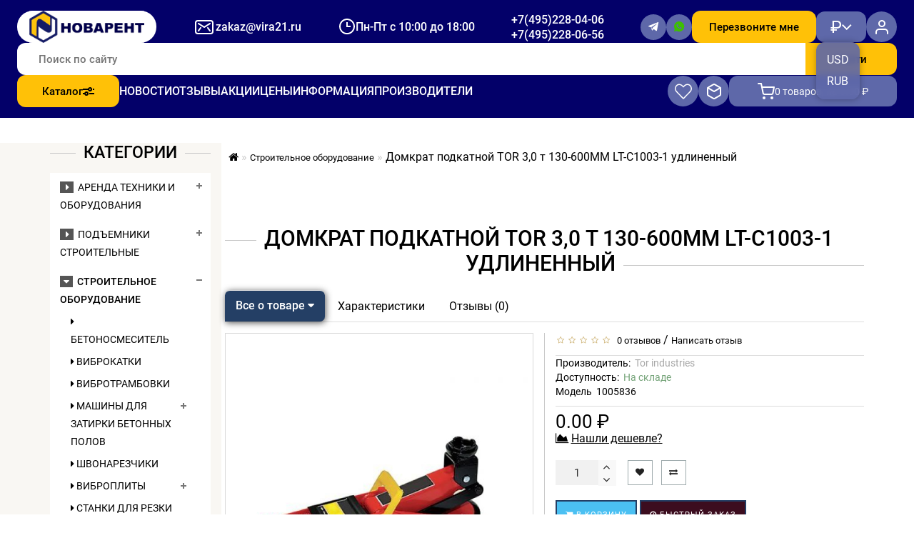

--- FILE ---
content_type: text/html; charset=utf-8
request_url: https://vira21.ru/stroitelnoe-oborudovanie/domkraty-podkatnye-avtomobilnye-1/domkrat-podkatnoj-tor-3-0-t-130-600mm-lt-c1003-1-udlinennyj/
body_size: 32862
content:
<!DOCTYPE html>
<html dir="ltr" lang="ru">
<head prefix="og:http://ogp.me/ns# fb:http://ogp.me/ns/fb# product:http://ogp.me/ns/product#">
<meta charset="UTF-8" />
<meta name="cmsmagazine" content="86e915dd69b4baf933f6b9d4a76743cd">
<meta name="format-detection" content="telephone=no" />
<meta name="viewport" content="width=device-width, initial-scale=1">
<meta http-equiv="X-UA-Compatible" content="IE=edge">
<meta name="robots" content="index, follow" />
<title>Домкрат подкатной TOR 3,0 т 130-600MM LT-C1003-1 удлиненный  – купить по выгодной цене | Новарент</title>

      
<base href="https://vira21.ru/" />

	<meta property="og:site_name" content="Vira" />
<script src="catalog/view/theme/modern/js/jquery/jquery.3.3.1.min.js" ></script>
<link href="catalog/view/theme/modern/js/bootstrap/css/bootstrap.min.css" rel="stylesheet">
<script src="catalog/view/theme/modern/js/bootstrap/js/bootstrap.min.js" ></script>
<script src="catalog/view/theme/modern/js/blazy.min.js"></script>
<link href="catalog/view/theme/modern/js/jquery/magnific/magnific-popup.css" rel="stylesheet" media="screen" />
<script src="catalog/view/theme/modern/js/jquery/magnific/jquery.magnific-popup.min.js" ></script>
<link href="catalog/view/javascript/font-awesome/css/font-awesome.min.css" rel="stylesheet">
<link href="catalog/view/theme/modern/stylesheet/skins/stylesheet.css" rel="stylesheet">
<link href="catalog/view/theme/modern/stylesheet/skins/modern.css" rel="stylesheet">
<link href="catalog/view/theme/modern/stylesheet/skins/style.css" rel="stylesheet">
<link href="catalog/view/theme/modern/stylesheet/skins/new_styles7.css" rel="stylesheet">
<link href="catalog/view/theme/modern/stylesheet/skins/modern_variant2.css" rel="stylesheet">
<link href="catalog/view/theme/modern/js/jquery/swiper/css/swiper.min.css" rel="stylesheet">
<script src="catalog/view/theme/modern/js/jquery/swiper/js/swiper.min.js" ></script>
<script src="catalog/view/theme/modern/js/fancybox.umd.js" ></script>
<link href="catalog/view/theme/modern/stylesheet/fancybox.css" rel="stylesheet">
<script src="catalog/view/theme/modern/js/slick.min.js" ></script>
<script src="catalog/view/theme/modern/js/adaptive.js" ></script>
<link href="catalog/view/theme/modern/stylesheet/slick.css" rel="stylesheet">
<link href="catalog/view/theme/modern/stylesheet/animate.min.css" rel="stylesheet">
<link href="catalog/view/theme/modern/stylesheet/custom.css" rel="stylesheet">
<link href="catalog/view/theme/default/stylesheet/file.css" type="text/css" rel="stylesheet" media="screen" />

<!-- Opengraph -->
<meta property="og:type" content="product"/>
<meta property="og:title" content="Домкрат подкатной TOR 3,0 т 130-600MM LT-C1003-1 удлиненный  – купить по выгодной цене"/>
<meta property="og:url" content="https://vira21.ru/stroitelnoe-oborudovanie/domkraty-podkatnye-avtomobilnye-1/domkrat-podkatnoj-tor-3-0-t-130-600mm-lt-c1003-1-udlinennyj/"/>
<meta property="product:price:amount" content="0"/>
<meta property="product:price:currency" content="RUB"/>
<meta property="og:image" content="https://vira21.ru/image/cache/upload/iblock/67a/ylt00bwtmo6rwzoqfe10xzefpx15ze4x/45da105e-0279-11e9-9940-ae1d5b2f41cc_d1429b7d-5b9e-11eb-b34f-3cfdfea44ee4-600x750.jpg"/>
<meta property="og:description" content=""/>
<!-- Twittercard -->
<meta name="twitter:card" content="product"/>
<meta name="twitter:title" content="Домкрат подкатной TOR 3,0 т 130-600MM LT-C1003-1 удлиненный"/>
<meta name="twitter:domain" content="https://vira21.ru/stroitelnoe-oborudovanie/domkraty-podkatnye-avtomobilnye-1/domkrat-podkatnoj-tor-3-0-t-130-600mm-lt-c1003-1-udlinennyj/"/>
<meta name="twitter:image" content="https://vira21.ru/image/cache/upload/iblock/67a/ylt00bwtmo6rwzoqfe10xzefpx15ze4x/45da105e-0279-11e9-9940-ae1d5b2f41cc_d1429b7d-5b9e-11eb-b34f-3cfdfea44ee4-600x750.jpg"/>
<meta name="twitter:description" content=""/>
<!-- Opengraph -->
<meta property="og:type" content="product"/>
<meta property="og:title" content="Домкрат подкатной TOR 3,0 т 130-600MM LT-C1003-1 удлиненный  – купить по выгодной цене"/>
<meta property="og:url" content="https://vira21.ru/stroitelnoe-oborudovanie/domkraty-podkatnye-avtomobilnye-1/domkrat-podkatnoj-tor-3-0-t-130-600mm-lt-c1003-1-udlinennyj/"/>
<meta property="product:price:amount" content="0"/>
<meta property="product:price:currency" content="RUB"/>
<meta property="og:image" content="https://vira21.ru/image/cache/upload/iblock/67a/ylt00bwtmo6rwzoqfe10xzefpx15ze4x/45da105e-0279-11e9-9940-ae1d5b2f41cc_d1429b7d-5b9e-11eb-b34f-3cfdfea44ee4-600x750.jpg"/>
<meta property="og:description" content=""/>
<!-- Twittercard -->
<meta name="twitter:card" content="product"/>
<meta name="twitter:title" content="Домкрат подкатной TOR 3,0 т 130-600MM LT-C1003-1 удлиненный"/>
<meta name="twitter:domain" content="https://vira21.ru/stroitelnoe-oborudovanie/domkraty-podkatnye-avtomobilnye-1/domkrat-podkatnoj-tor-3-0-t-130-600mm-lt-c1003-1-udlinennyj/"/>
<meta name="twitter:image" content="https://vira21.ru/image/cache/upload/iblock/67a/ylt00bwtmo6rwzoqfe10xzefpx15ze4x/45da105e-0279-11e9-9940-ae1d5b2f41cc_d1429b7d-5b9e-11eb-b34f-3cfdfea44ee4-600x750.jpg"/>
<meta name="twitter:description" content=""/>
<!-- Opengraph -->
<meta property="og:type" content="product"/>
<meta property="og:title" content="Домкрат подкатной TOR 3,0 т 130-600MM LT-C1003-1 удлиненный  – купить по выгодной цене"/>
<meta property="og:url" content="https://vira21.ru/stroitelnoe-oborudovanie/domkraty-podkatnye-avtomobilnye-1/domkrat-podkatnoj-tor-3-0-t-130-600mm-lt-c1003-1-udlinennyj/"/>
<meta property="product:price:amount" content="0"/>
<meta property="product:price:currency" content="RUB"/>
<meta property="og:image" content="https://vira21.ru/image/cache/upload/iblock/67a/ylt00bwtmo6rwzoqfe10xzefpx15ze4x/45da105e-0279-11e9-9940-ae1d5b2f41cc_d1429b7d-5b9e-11eb-b34f-3cfdfea44ee4-600x750.jpg"/>
<meta property="og:description" content=""/>
<!-- Twittercard -->
<meta name="twitter:card" content="product"/>
<meta name="twitter:title" content="Домкрат подкатной TOR 3,0 т 130-600MM LT-C1003-1 удлиненный"/>
<meta name="twitter:domain" content="https://vira21.ru/stroitelnoe-oborudovanie/domkraty-podkatnye-avtomobilnye-1/domkrat-podkatnoj-tor-3-0-t-130-600mm-lt-c1003-1-udlinennyj/"/>
<meta name="twitter:image" content="https://vira21.ru/image/cache/upload/iblock/67a/ylt00bwtmo6rwzoqfe10xzefpx15ze4x/45da105e-0279-11e9-9940-ae1d5b2f41cc_d1429b7d-5b9e-11eb-b34f-3cfdfea44ee4-600x750.jpg"/>
<meta name="twitter:description" content=""/>
<link rel="alternate" href="https://vira21.ru/stroitelnoe-oborudovanie/domkraty-podkatnye-avtomobilnye-1/domkrat-podkatnoj-tor-3-0-t-130-600mm-lt-c1003-1-udlinennyj/" hreflang="ru-ru"/>
      
<link href="https://vira21.ru/stroitelnoe-oborudovanie/domkraty-podkatnye-avtomobilnye-1/domkrat-podkatnoj-tor-3-0-t-130-600mm-lt-c1003-1-udlinennyj/" rel="canonical" />
<link href="https://vira21.ru/image/catalog/favicon.png" rel="icon" />
<style>
/* ---------------- */ /* ef-slider START */ /* ---------------- */
.ef-slider1{
-webkit-animation: 2000ms linear 300ms both bounceInLeft;
-moz-animation: 2000ms linear 300ms both bounceInLeft;
-o-animation: 2000ms linear 300ms both bounceInLeft;
-ms-animation: 2000ms linear 300ms both bounceInLeft;
animation: 2000ms linear 300ms both bounceInLeft;
}
.ef-slider2{ 
-webkit-animation: 500ms linear 500ms both fadeInUp;
-moz-animation: 500ms linear 500ms both fadeInUp;
-o-animation: 500ms linear 500ms both fadeInUp;
-ms-animation: 500ms linear 500ms both fadeInUp;
animation: 500ms linear 500ms both fadeInUp;
}
.ef-slider3{
-webkit-animation: 2000ms linear 1200ms both bounceInLeft;
-moz-animation: 2000ms linear 1200ms both bounceInLeft;
-o-animation: 2000ms linear 1200ms both bounceInLeft;
-ms-animation: 2000ms linear 1200ms both bounceInLeft;
animation: 2000ms linear 1200ms both bounceInLeft;
}
.ef-slider4{
-webkit-animation: 500ms linear 2600ms both fadeInUp;
-moz-animation: 500ms linear 2200ms both fadeInUp;
-o-animation: 500ms linear 2600ms both fadeInUp;
-ms-animation: 500ms linear 2600ms both fadeInUp;
animation: 500ms linear 2600ms both fadeInUp;
}
.text-slider1{
position: absolute;
color: #FFFFFF;
font-size: 16px;
left: 20px; 
top: 40px;padding: 5px;
background: rgba(0, 0, 0, 0.5) none repeat scroll 0 0;}
.text-slider2{
position: absolute;color: #FFFFFF;
font-size: 16px;left: 20px; top: 77px;
padding: 5px;
background: rgba(0, 0, 0, 0.5) none repeat scroll 0 0;}
.text-slider3{
position: absolute;color: #FFFFFF;
font-size: 16px;
left: 20px;
top: 114px;
padding: 5px;
background: rgba(0, 0, 0, 0.5) none repeat scroll 0 0;
}
.text-slider4{
position: absolute;
color: white;
font-size: 16px;
left: 20px;
top: 151px;
padding: 5px;
}
.btn-slider{
color: #fff;
font-size: 14px;
border: 1px solid #737373;
text-transform: uppercase;
padding: 7px;
}
.btn-slider:hover {
background: #51473c;
color: #fff;
}
.btn-slider1{
color: #000;
font-size: 14px;
border: 1px solid #737373;
text-transform: uppercase;
padding: 7px;
}
.btn-slider1:hover {
background: #777;
color: #000;
}
/* ---------------- */ /* ef-slider END */ /* ---------------- */

.btn-bannerright1{
    background: #EED374;
    color: #fff;
    border-radius: 27px;
    top: 68%;
    right: 57%;
    padding: 8px 23px;
    font-size: 15px;
    position: absolute;
    width: 31%;
    font-weight: bold;
}

.btn-bannerright2{
    background: #fff;
    color: #777;
    border-radius: 27px;
border-color:  #fff;
    top: 68%;
    right: 49%;
    padding: 8px 23px;
    font-size: 15px;
    position: absolute;
    width: 31%;
    font-weight: bold;
}

.btn-bannerright3{
    background: #EED374;
    color: #fff;
    border-radius: 27px;
    top: 68%;
    right: 3%;
    padding: 8px 23px;
    font-size: 15px;
    position: absolute;
    width: 31%;
    font-weight: bold;
}.back_news {background: url('https://vira21.ru/image/catalog/Foto_lucky/backgrouund_new.jpg');}
.back_articles {background: #3e8be5;}
.form_mail  {background: url('https://vira21.ru/image/catalog/modern/letters_back.jpg');}
@media (min-width: 992px) {
.hidem{display: none!important;}
}#top, .footer, .nav-tabs.mod>li.active>a, .nav-tabs.mod>li.active>a:focus, .nav-tabs.mod>li.active>a:hover, #product-tab .nav-tabs.mod > li.active > a, #product-tab .nav-tabs.mod > li.active > a:focus, #product-tab .nav-tabs.mod > li.active > a:hover  {background: #3e8be5;}
@media (max-width: 991px) and (min-width: 768px) {
#menu {background: #3e8be5;}#menu .nav > li > a, #menu .plus, .top-menu .dropdown-menu a {color: #ffffff!important;}
}
#menu .btn-navbar, .fa.fa-bars {border-color: #ffffff;}
#menu #category, #top-links2 a, #top .btn-link, #top-links a, .nav-tabs.mod>li.active>a, .nav-tabs.mod>li.active>a:focus, .nav-tabs.mod>li.active>a:hover, .inline_email {color: #ffffff;}
.log {border-right: 2px solid #ffffff;}
.current_col, .log a {color: #b1bbed!important;}
.aboutus_footer, .footer_h5, .copyrightf {color: #737373;}
.btn-cartpr, .btn-cart, .btn-primary, .btn-default {background: #4bc0f2;border: 2px solid #243f65;color: #ffffff;}
.button_email {background: #4bc0f2;color: #ffffff;}
.btn-instock:hover, .btn-instock2:hover, .btn-cartpr:hover, .btn-cart:hover, .btn-primary:hover, .btn-default:hover {background: #0d7e93;border: 2px solid #737373;color: #ffffff;}
.circleout {background: #8558d1;}
.circle {box-shadow: 0 0 8px 35px #8558d1;}
.back_news .fa-clock-o, .back_news .posted-aridius_news, .back_news .description-aridius_news p, .back_news .read-more a {color: #ffffff;}
.back_news .title_center, .back_news .pull-center a, .back_news a {color: #ac7fe8;}
.block-contacts {background-color: #649bea;opacity: 0.8;}
.footer_contacts, .block-contacts li, .block-contacts li a {color: #ffffff;}
.block-contacts li:hover, .block-contacts li a:hover {color: #254169;}
footer h5, .footer_socialpay {color: #ffffff;}
footer {background-color: #254169;}
.footer, #scr_map {background-color: #ffffff;}
footer .list-unstyled li, footer .list-unstyled li a {color: #ffffff;}
footer .list-unstyled li:hover, footer .list-unstyled li a:hover {color: #ffffff;}
.diamont_seti {border: 3px solid #ffffff;color: #ffffff;background: #4067e8;}
@media (min-width: 992px) and (max-width: 1199px) {
.dropdown.open .dropdown-menu > li.li-drop.close-button:nth-last-child(-n+1) {display: none;}
.dropdown.open .dropdown-menu > li.li-drop.close-button:nth-child(-n+8) {display: list-item!important;}
.dropdown.slide .dropdown-menu > li.li-drop, .dropdown.open .dropdown-menu > li.li-drop.open-button {display: list-item !important;}
}
@media (min-width: 1200px) and (max-width: 1599px) {
.dropdown.open .dropdown-menu > li.li-drop.close-button:nth-last-child(-n+3) {display: none;}
.dropdown.open .dropdown-menu > li.li-drop.close-button:nth-child(-n+6) {display: list-item!important;}
.dropdown.slide .dropdown-menu > li.li-drop, .dropdown.open .dropdown-menu > li.li-drop.open-button {display: list-item!important;}
}
@media (min-width: 1600px) {
.dropdown.open .dropdown-menu > li.li-drop.close-button:nth-child(-n+13) {display: list-item !important;}
.dropdown.slide .dropdown-menu > li.li-drop, .dropdown.open .dropdown-menu > li.li-drop.open-button {display: list-item !important;}
}
</style>
<style>
@media (min-width: 992px) {
.bottom_menu{margin-bottom:65px}
}
.top-header2 #fix_scroll{background-color:#fff}
@media (max-width: 1199px) and (min-width: 992px) {
.menu_adapt_coll{padding-left:15px!important}
}
</style>
</head>
<body class="product-product-3631">
<div id="mobile_menu" class="mobile_menu"></div>
<header class="header">
	<div class="header__inner">
		<div class="header__logo">
			<a href="/"><img src="/image/catalog/logo.png" alt=""></a>
		</div>
		<div class="header__contacts-group">
			<div class="header__delivery">Доставка по Москве и РФ</div>
			<div class="header__contact header__contact--email">
				<svg fill="none" xmlns="http://www.w3.org/2000/svg" viewBox="0 0 32 32" width="32" height="32"><path d="M8.53 10.15a1 1 0 0 0-1.06 1.7l8 5a1 1 0 0 0 1.06 0l8-5a1 1 0 0 0-1.06-1.7L16 14.82l-7.47-4.67ZM11.6 16.2a1 1 0 0 1 .2 1.4l-3 4a1 1 0 1 1-1.6-1.2l3-4a1 1 0 0 1 1.4-.2ZM20.2 17.6a1 1 0 0 1 1.6-1.2l3 4a1 1 0 0 1-1.6 1.2l-3-4Z" fill="#fff"/><path fill-rule="evenodd" clip-rule="evenodd" d="M7 6a4 4 0 0 0-4 4v12a4 4 0 0 0 4 4h18a4 4 0 0 0 4-4V10a4 4 0 0 0-4-4H7Zm-2 4c0-1.1.9-2 2-2h18a2 2 0 0 1 2 2v12a2 2 0 0 1-2 2H7a2 2 0 0 1-2-2V10Z" fill="#fff"/></svg>
				<a href="mailto:zakaz@vira21.ru">zakaz@vira21.ru</a>
			</div>
			<div class="header__contact header__contact--time">
				<svg fill="none" xmlns="http://www.w3.org/2000/svg" viewBox="0 0 24 25" width="24" height="25"><path fill-rule="evenodd" clip-rule="evenodd" d="M12 23.16c-6.08 0-11-4.96-11-11.08C1 5.97 5.92 1.01 12 1.01s11 4.96 11 11.07c0 6.12-4.92 11.08-11 11.08Zm0-2.02c4.97 0 9-4.05 9-9.06 0-5-4.03-9.06-9-9.06s-9 4.06-9 9.06c0 5 4.03 9.06 9 9.06Zm5-10.06h-4V6.04h-2v7.05h6v-2.01Z" fill="#fff"/></svg>
				Пн-Пт с 10:00 до 18:00
			</div>

			<div class="header__contact header__contact--phone">
				<a href="tel:+74952280406">+7(495)228-04-06</a>
			</div>

			<div class="header__messengers">
				<a href="https://t.me/novarent21" target="_blank" title="Telegram" class="header__messenger header__contacts-messenger--telegram">
					<svg xmlns="http://www.w3.org/2000/svg" viewBox="0 0 15 13" width="15" height="13"><path d="M13.16.14s1.03-.46 1.05.3l-2.25 11.32s-.32.78-1.17.4l-3.2-2.44-2.05 1.86c-.01 0-.17.12-.34.05 0 0-.16-.03-.34-.6-.2-.6-1.15-3.74-1.15-3.74L.54 6.22S.06 6.04 0 5.67c-.05-.37.55-.58.55-.58L13.16.14Zm-1.4 2.3c.02-.26-.42 0-.42 0L4.37 6.88c-.11.07-.15.2-.11.3l.83 2.73c.06.16.29.14.32-.03l.2-1.67c0-.07.03-.13.09-.16.67-.6 5.69-5.1 5.9-5.32.23-.25.16-.29.16-.29Z" fill="#fff"/></svg>
				</a>
				<a href="https://wa.me/79639695390" target="_blank" title="WhatsApp" class="header__messenger header__contacts-messenger--whatsapp">
					<svg xmlns="http://www.w3.org/2000/svg" viewBox="0 0 15 15" width="15" height="15"><path d="m0 14.2.96-3.52a7.1 7.1 0 1 1 2.57 2.57L0 14.2ZM4.54 3.78c-.09 0-.18.03-.26.07a.92.92 0 0 0-.21.16c-.09.08-.13.15-.19.22-.26.34-.4.76-.4 1.2 0 .34.1.68.24 1 .29.64.77 1.32 1.4 1.94l.46.45a6.71 6.71 0 0 0 2.73 1.45l.4.06h.4c.2-.01.4-.07.59-.17l.27-.15.09-.07.23-.2a.82.82 0 0 0 .15-.22c.07-.16.11-.34.14-.52v-.26c0-.08-.06-.16-.13-.2l-.41-.18-1-.44a.35.35 0 0 0-.12-.03.34.34 0 0 0-.27.1s-.05.03-.57.65a.25.25 0 0 1-.26.1 1 1 0 0 1-.14-.05l-.17-.08c-.41-.18-.79-.42-1.12-.71a4.47 4.47 0 0 1-.98-1.15l-.05-.06a.66.66 0 0 1-.07-.15.23.23 0 0 1 .04-.19l.26-.29c.06-.08.13-.17.18-.26.09-.14.11-.28.07-.38-.2-.5-.4-.97-.62-1.46-.04-.09-.16-.16-.28-.17a3.14 3.14 0 0 0-.4-.01Z" fill="#3DBF00"/></svg>
				</a>
			</div>

			<div class="header__contact header__contact--phone">
				<a href="tel:+74952280656">+7(495)228-06-56</a>
			</div>
		</div>

		<button class="header__callback" id="callback-open-modal">Перезвоните мне</button>
			<form class="header__form-currency" action="https://vira21.ru/index.php?route=common/currency/currency" method="post" enctype="multipart/form-data" id="form-currency">
		<button type="button" class="header__currency" popovertarget="currency-popover">
														 ₽					</button>

		<ul class="currency-dropdown" id="currency-popover" popover>
							<li><button class="currency-select" type="button" name="USD">USD</button></li>
							<li><button class="currency-select" type="button" name="RUB">RUB</button></li>
					</ul>
		<input type="hidden" name="code" value="">
		<input type="hidden" name="redirect" value="https://vira21.ru/stroitelnoe-oborudovanie/domkraty-podkatnye-avtomobilnye-1/domkrat-podkatnoj-tor-3-0-t-130-600mm-lt-c1003-1-udlinennyj/">
	</form>
		<a href="https://vira21.ru/login/" class="header__lk">
			<svg fill="none" xmlns="http://www.w3.org/2000/svg" viewBox="0 0 24 24" width="24" height="24"><path d="M20 21v-2a4 4 0 0 0-4-4H8a4 4 0 0 0-4 4v2M12 11a4 4 0 1 0 0-8 4 4 0 0 0 0 8Z" stroke="#fff" stroke-width="2" stroke-linecap="round" stroke-linejoin="round"/></svg>
			<span>Авторизация / Регистрация</span>
		</a>

		<form class="header__search" id="search" action="/search/">
			<input type="text" name="search" placeholder="Поиск по сайту" class="header__search-input">
			<button class="header__search-button">Найти</button>
		</form>

		<button class="header__menu-toggler">
			<svg xmlns="http://www.w3.org/2000/svg" viewBox="0 0 32 32" width="32" height="32"><path fill-rule="evenodd" clip-rule="evenodd" d="M29.13 9.33V6.67H2.65v2.66h26.48Zm0 5.34v2.66H2.65v-2.66h26.48Zm0 8v2.66H2.65v-2.66h26.48Z" fill="#fff" /></svg>
		</button>

		<nav class="header__menu">
			<ul class="header__menu-list">
				<li>
					<a href="javascript:void(0)" class="header__catalog-toggler">Каталог
						<svg xmlns="http://www.w3.org/2000/svg" viewBox="0 0 24 24" width="16" height="16"><path fill-rule="evenodd" clip-rule="evenodd" d="M15 3a4.5 4.5 0 0 0-4.24 3H0v3h10.76A4.5 4.5 0 1 0 15 3Zm-7.5 9a4.5 4.5 0 0 0-4.24 3H0v3h3.26a4.5 4.5 0 1 0 4.24-6Zm6 3H24v3H13.5v-3ZM9 16.5a1.5 1.5 0 1 1-3 0 1.5 1.5 0 0 1 3 0ZM21 6h3v3h-3V6Zm-4.5 1.5a1.5 1.5 0 1 1-3 0 1.5 1.5 0 0 1 3 0Z" fill="#000"/></svg>
					</a>
					<ul class="catalog-menu">
<li><a href="https://vira21.ru/arenda-tekhniki-i-oborudovaniya/">Аренда техники и оборудования</a><ul class="submenu">
<li><a href="https://vira21.ru/arenda-tekhniki-i-oborudovaniya/arenda-stroitelnogo-oborudovaniya/"><img src="https://vira21.ru/image/cache/catalog/podemniki/%D1%81%D1%82%D1%80%D0%BE%D0%B8%D1%82%D0%B5%D0%BB%D1%8C%D0%BD%D0%B0%D1%8F-%D0%BB%D1%8E%D0%BB%D1%8C%D0%BA%D0%B0-zlp-630-malte-100x100.jpg" alt="">Аренда строительного оборудования (краны и подъемники)</a></li>
<li><a href="https://vira21.ru/arenda-tekhniki-i-oborudovaniya/arenda-skladskogo-oborudovaniya/"><img src="https://vira21.ru/image/cache/catalog/skladskajatehnika/arenda-sklad-tehniki/arenda-vilochnogo-pogruzchika-komatsu-1800-100x100.jpg" alt="">Аренда складского оборудования</a></li>
</ul>
<li><a href="https://vira21.ru/podemniki-stroitelnye/">Подъемники строительные</a><ul class="submenu">
<li><a href="https://vira21.ru/podemniki-stroitelnye/stroitelnye-lyulki-zlp-fasadnye-podemniki/"><img src="https://vira21.ru/image/cache/catalog/%D1%84%D0%B0%D1%81%D0%B0%D0%B4%D0%BD%D1%8B%D0%B9-%D0%BF%D0%BE%D0%B4%D1%8A%D0%B5%D0%BC%D0%BD%D0%B8%D0%BA-zlp-630-haoke-100x100.jpg" alt="">Строительные люльки ZLP , фасадные подъемники</a></li>
<li><a href="https://vira21.ru/podemniki-stroitelnye/machtovye-teleskopicheskie-podemniki/"><img src="https://vira21.ru/image/cache/catalog/gtwy200-1%281%29-100x100.jpg" alt="">Мачтовые телескопические подъемники</a></li>
<li><a href="https://vira21.ru/podemniki-stroitelnye/podemniki-nozhnichnye/"><img src="https://vira21.ru/image/cache/catalog/podemniki/IMG_0322-100x100.jpg" alt="">Подъемники ножничные</a></li>
</ul>
<li><a href="https://vira21.ru/stroitelnoe-oborudovanie/">Строительное оборудование</a><ul class="submenu">
<li><a href="https://vira21.ru/stroitelnoe-oborudovanie/betonosmesitel/"><img src="https://vira21.ru/image/cache/catalog/%D0%B1%D0%B5%D1%82%D0%BE%D0%BD%D0%BE%D0%BC%D0%B5%D1%88%D0%B0%D0%BB%D0%BA%D0%B8%20zitrek/%D0%B1%D0%B5%D1%82%D0%BE%D0%BD%D0%BC%D0%B5%D1%88%20zbr700-100x100.jpg" alt="">Бетоносмеситель</a></li>
<li><a href="https://vira21.ru/stroitelnoe-oborudovanie/vibrokatki-1/"><img src="https://vira21.ru/image/cache/catalog/%D1%8D%D0%BB%D0%B5%D0%BA%D1%82%D1%80%D0%BE%D1%82%D0%B0%D0%BB%D0%B8/%D0%B2%D0%B8%D0%B1%D1%80%D0%BE%D0%BA%D0%B0%D1%82%D0%BA%D0%B8/2-%D0%B2%D0%B0%D0%BB%D1%8C%D1%86-1-100x100.png" alt="">Виброкатки</a></li>
<li><a href="https://vira21.ru/stroitelnoe-oborudovanie/vibrotrambovki-1/"><img src="https://vira21.ru/image/cache/catalog/%D1%8D%D0%BB%D0%B5%D0%BA%D1%82%D1%80%D0%BE%D1%82%D0%B0%D0%BB%D0%B8/%D0%B2%D0%B8%D0%B1%D1%80%D0%BE%D0%BA%D0%B0%D1%82%D0%BA%D0%B8/%D0%B2%D0%B8%D0%B1%D1%80%D0%BE%D1%82%D1%80%D0%B0%D0%BC%D0%B1%D0%BE%D0%B2%D0%BA%D0%B8/VRG80L-1-100x100.jpg" alt="">Вибротрамбовки</a></li>
<li><a href="https://vira21.ru/stroitelnoe-oborudovanie/mashiny-dlya-zatirki-betonnyh-polov/"><img src="https://vira21.ru/image/cache/catalog/%D1%81%D1%82%D1%80%D0%BE%D0%B8%D1%82%D0%B5%D0%BB%D1%8C%D0%BD%D0%BE%D0%B5%20%D0%BE%D0%B1%D0%BE%D1%80%D1%83%D0%B4%D0%BE%D0%B2%D0%B0%D0%BD%D0%B8%D0%B5/%D0%BC%D0%B0%D1%88%D0%B8%D0%BD%D1%8B%20%D0%B7%D0%B0%D1%82%D0%B8%D1%80%D0%BA%D0%B8/600-1-100x100.jpg" alt="">Машины для затирки бетонных полов</a></li>
<li><a href="https://vira21.ru/stroitelnoe-oborudovanie/shvonarezchiki-1/"><img src="https://vira21.ru/image/cache/catalog/%D1%81%D1%82%D1%80%D0%BE%D0%B8%D1%82%D0%B5%D0%BB%D1%8C%D0%BD%D0%BE%D0%B5%20%D0%BE%D0%B1%D0%BE%D1%80%D1%83%D0%B4%D0%BE%D0%B2%D0%B0%D0%BD%D0%B8%D0%B5/%D0%A8%D0%92-1-100x100.png" alt="">Швонарезчики</a></li>
<li><a href="https://vira21.ru/stroitelnoe-oborudovanie/vibroplity/"><img src="https://vira21.ru/image/cache/catalog/gibkaarmatury/vibroplity/fotorazdelavibroplity-100x100.png" alt="">Виброплиты</a></li>
<li><a href="https://vira21.ru/stroitelnoe-oborudovanie/stanki-dlya-rezki-armatury/"><img src="https://vira21.ru/image/cache/catalog/rezkaarmatury/fotokategoriirezkaarmatury-100x100.png" alt="">Станки для резки арматуры</a></li>
<li><a href="https://vira21.ru/index.php?route=product/category&amp;path=9_117"><img src="https://vira21.ru/image/cache/catalog/%D1%81%D1%82%D1%80%D0%BE%D0%B8%D1%82%D0%B5%D0%BB%D1%8C%D0%BD%D0%BE%D0%B5%20%D0%BE%D0%B1%D0%BE%D1%80%D1%83%D0%B4%D0%BE%D0%B2%D0%B0%D0%BD%D0%B8%D0%B5/%D0%93%D0%B8%D0%B1%D0%BA%D0%B8%D0%B5%20%D0%B2%D0%B0%D0%BB%D1%8B/2300-2-100x100.jpg" alt="">Вибраторы для бетона</a></li>
<li><a href="https://vira21.ru/index.php?route=product/category&amp;path=9_111"><img src="https://vira21.ru/image/cache/catalog/%D0%BC%D0%BE%D1%82%D0%BE%D0%BF%D0%BE%D0%BC%D0%BF%D1%8B/%D0%BC%D0%BE%D1%82%D0%BE%D0%BF%D0%BE%D0%BC%D0%BF%D0%B0%20%D0%B3%D1%80%20%D0%B2%D0%BE%D0%B4%D0%B0%201-100x100.jpg" alt="">Мотопомпы</a></li>
<li><a href="https://vira21.ru/stroitelnoe-oborudovanie/stanki-dlya-gibki-armatury/"><img src="https://vira21.ru/image/cache/catalog/gibkaarmatury/fotokategorii-100x100.png" alt="">Станки для гибки арматуры</a></li>
<li><a href="https://vira21.ru/stroitelnoe-oborudovanie/prochistnye-mashiny-1/"><img src="https://vira21.ru/image/cache/catalog/%D0%BC%D0%BE%D1%82%D0%BE%D0%BF%D0%BE%D0%BC%D0%BF%D1%8B/%D0%BF%D1%80%D0%BE%D1%87%D0%B8%D1%81%D1%82%D0%BD%D1%8B%D0%B5%20%D0%BC%D0%B0%D1%88%D0%B8%D0%BD%D1%8B/%D0%BF%D1%80%D0%BE%D1%87%D0%B8%D1%81%D1%82%2068285-1-100x100.png" alt="">Прочистные машины</a></li>
</ul>
<li><a href="https://vira21.ru/skladskoe-oborudovanie/">Складское оборудование</a><ul class="submenu">
<li><a href="https://vira21.ru/skladskoe-oborudovanie/telezhki-dlya-bochek-bochkokaty/"><img src="/image/placeholder.png" alt="">Тележки для бочек (бочкокаты)</a></li>
<li><a href="https://vira21.ru/skladskoe-oborudovanie/shtabelery-gidravlicheskie-c-elektropodemom/"><img src="https://vira21.ru/image/cache/catalog/skladskajatehnika/IMG_2422-100x100.jpg" alt="">Штабелеры гидравлические c электроподъемом</a></li>
<li><a href="https://vira21.ru/skladskoe-oborudovanie/shtabelery-ruchnye-gidravlicheskie/"><img src="https://vira21.ru/image/cache/catalog/skladskajatehnika/rucsnoi-shtabeler-100x100.png" alt="">Штабелеры ручные гидравлические</a></li>
<li><a href="https://vira21.ru/skladskoe-oborudovanie/shtabelery-elektricheskie-samokhodnye/"><img src="https://vira21.ru/image/cache/catalog/skladskajatehnika/ps12l-1-100x100.png" alt="">Штабелеры электрические самоходные</a></li>
<li><a href="https://vira21.ru/skladskoe-oborudovanie/gidravlicheskie-telezhki/"><img src="https://vira21.ru/image/cache/catalog/skladskajatehnika/%D1%82%D0%B5%D0%BB%D0%B5%D0%B6%D0%BA%D0%B0-%D0%B3%D0%B8%D0%B4%D1%80%D0%B0%D0%B2%D0%BB%D0%B8%D1%87%D0%B5%D1%81%D0%BA%D0%B0%D1%8F-%D0%B0%D1%8125-100x100.jpg" alt="">Гидравлические тележки</a></li>
</ul>
<li><a href="https://vira21.ru/shiny-dlya-spectekhniki/">Шины для спецтехники</a><ul class="submenu">
<li><a href="https://vira21.ru/shiny-dlya-spectekhniki/shiny-dlya-vilochnyh-pogruzchikov/"><img src="https://vira21.ru/image/cache/catalog/skladskajatehnika/shiny/pnevmo-2-100x100.jpg" alt="">Шины для вилочных погрузчиков</a></li>
<li><a href="https://vira21.ru/shiny-dlya-spectekhniki/shiny-dlya-mini-pogruzchikov/"><img src="https://vira21.ru/image/cache/catalog/skladskajatehnika/shiny/shina-galaxy-100x100.jpg" alt="">Шины для мини погрузчиков</a></li>
<li><a href="https://vira21.ru/shiny-dlya-spectekhniki/shiny-dlya-ehkskavatorov/"><img src="https://vira21.ru/image/cache/catalog/skladskajatehnika/%D1%88%D0%B8%D0%BD%D1%8B/%D1%88%D0%B8%D0%BD%D1%8B%20%D0%B4%D0%BB%D1%8F%20%D1%8D%D0%BA%D1%81%D0%BA%D0%B0%D0%B2%D0%B0%D1%82%D0%BE%D1%80%D0%BE%D0%B2/galaxy%203-100x100.jpg" alt="">Шины для экскаваторов</a></li>
<li><a href="https://vira21.ru/shiny-dlya-spectekhniki/shiny-dlya-ehkskavator-pogruzchikov-i-teleskopicheskih-pogruzchikov/"><img src="https://vira21.ru/image/cache/catalog/skladskajatehnika/shiny/10_super_industrial-100x100.jpg" alt="">Шины для экскаватор-погрузчиков и телескопических погрузчиков</a></li>
</ul>
<li><a href="https://vira21.ru/gruzopodemnoe-oborudovanie/">Грузоподъемное оборудование</a><ul class="submenu">
<li><a href="https://vira21.ru/gruzopodemnoe-oborudovanie/lebedka-ruchnaya-barabannaya-s-tormozom/"><img src="https://vira21.ru/image/cache/catalog/%D0%B3%D1%80%D1%83%D0%B7%D0%BE%D0%B7%D0%B0%D1%85%D0%B2%D0%B0%D1%82%D0%BD%D0%BE%D0%B5%20%D0%BE%D0%B1%D0%BE%D1%80%D1%83%D0%B4%D0%BE%D0%B2%D0%B0%D0%BD%D0%B8%D0%B5/%D0%9B%D0%B5%D0%B1%D0%B5%D0%B4%D0%BA%D0%B0%20%D1%80%D1%83%D1%87%D0%BD%D0%B0%D1%8F%20%D1%81%20%D1%82%D0%BE%D1%80%D0%BC%D0%BE%D0%B7%D0%BE%D0%BC%20BHW%20%28%D0%BA%D0%B0%D0%BD%D0%B0%D1%82%2C%20%D0%BB%D0%B5%D0%BD%D1%82%D0%B0%29-100x100.jpg" alt="">Лебедка ручная барабанная с тормозом</a></li>
<li><a href="https://vira21.ru/gruzopodemnoe-oborudovanie/lebedka-ruchnaya-rychazhnaya-trosovaya-mtm/"><img src="https://vira21.ru/image/cache/catalog/%D0%B3%D1%80%D1%83%D0%B7%D0%BE%D0%B7%D0%B0%D1%85%D0%B2%D0%B0%D1%82%D0%BD%D0%BE%D0%B5%20%D0%BE%D0%B1%D0%BE%D1%80%D1%83%D0%B4%D0%BE%D0%B2%D0%B0%D0%BD%D0%B8%D0%B5/%D0%9B%D0%B5%D0%B1%D0%B5%D0%B4%D0%BA%D0%B0%20%D1%80%D1%8B%D1%87%D0%B0%D0%B6%D0%BD%D0%B0%D1%8F%20%D0%9C%D0%A2%D0%9C%20WRP-100x100.jpg" alt="">Лебедка ручная рычажная тросовая МТМ</a></li>
<li><a href="https://vira21.ru/index.php?route=product/category&amp;path=75_539"><img src="/image/placeholder.png" alt="">Подъемные столы</a></li>
<li><a href="https://vira21.ru/gruzopodemnoe-oborudovanie/tali-ehlektricheskie/"><img src="https://vira21.ru/image/cache/catalog/%D0%B3%D1%80%D1%83%D0%B7%D0%BE%D0%B7%D0%B0%D1%85%D0%B2%D0%B0%D1%82%D0%BD%D0%BE%D0%B5%20%D0%BE%D0%B1%D0%BE%D1%80%D1%83%D0%B4%D0%BE%D0%B2%D0%B0%D0%BD%D0%B8%D0%B5/%D1%82%D0%B0%D0%BB%D1%8C%20%D1%8D%D0%BB%D0%B5%D0%BA%D1%82%D1%80%D0%B8%D1%87%D0%B5%D1%81%D0%BA%D0%B0%D1%8F%20%D0%A0%D0%95-100x100.jpg" alt="">Тали электрические</a></li>
<li><a href="https://vira21.ru/gruzopodemnoe-oborudovanie/remni-dlya-styazhki-gruza-kitaj/"><img src="https://vira21.ru/image/cache/catalog/%D0%B3%D1%80%D1%83%D0%B7%D0%BE%D0%B7%D0%B0%D1%85%D0%B2%D0%B0%D1%82%D0%BD%D0%BE%D0%B5%20%D0%BE%D0%B1%D0%BE%D1%80%D1%83%D0%B4%D0%BE%D0%B2%D0%B0%D0%BD%D0%B8%D0%B5/%D0%A0%D0%B5%D0%BC%D0%BD%D0%B8%20%D0%B4%D0%BB%D1%8F%20%D1%81%D1%82%D1%8F%D0%B6%D0%BA%D0%B8%20%D0%B3%D1%80%D1%83%D0%B7%D0%B0%20%28%D0%9A%D0%B8%D1%82%D0%B0%D0%B9%29-100x100.jpg" alt="">Ремни для стяжки груза (Китай)</a></li>
<li><a href="https://vira21.ru/gruzopodemnoe-oborudovanie/tali-ruchnye/"><img src="https://vira21.ru/image/cache/catalog/%D0%B3%D1%80%D1%83%D0%B7%D0%BE%D0%B7%D0%B0%D1%85%D0%B2%D0%B0%D1%82%D0%BD%D0%BE%D0%B5%20%D0%BE%D0%B1%D0%BE%D1%80%D1%83%D0%B4%D0%BE%D0%B2%D0%B0%D0%BD%D0%B8%D0%B5/%D0%A2%D0%B0%D0%BB%D1%8C%20%D1%80%D1%83%D1%87%D0%BD%D0%B0%D1%8F%20%D1%80%D1%8B%D1%87%D0%B0%D0%B6%D0%BD%D0%B0%D1%8F%20%D1%82%D0%B8%D0%BF%20HSH-C-100x100.jpg" alt="">Тали ручные</a></li>
<li><a href="https://vira21.ru/gruzopodemnoe-oborudovanie/lebedki-ruchnye-barabannye/"><img src="https://vira21.ru/image/cache/catalog/%D0%B3%D1%80%D1%83%D0%B7%D0%BE%D0%B7%D0%B0%D1%85%D0%B2%D0%B0%D1%82%D0%BD%D0%BE%D0%B5%20%D0%BE%D0%B1%D0%BE%D1%80%D1%83%D0%B4%D0%BE%D0%B2%D0%B0%D0%BD%D0%B8%D0%B5/%D0%9B%D0%B5%D0%B1%D0%B5%D0%B4%D0%BA%D0%B0%20%D1%80%D1%83%D1%87%D0%BD%D0%B0%D1%8F%20%D0%B1%D0%B0%D1%80%D0%B0%D0%B1%D0%B0%D0%BD%D0%BD%D0%B0%D1%8F%20LRB%20%28%D0%BA%D0%B0%D0%BD%D0%B0%D1%82%2C%20%D0%BB%D0%B5%D0%BD%D1%82%D0%B0%29-100x100.jpg" alt="">Лебедки ручные барабанные</a></li>
<li><a href="https://vira21.ru/gruzopodemnoe-oborudovanie/stropy/"><img src="https://vira21.ru/image/cache/catalog/%D0%B3%D1%80%D1%83%D0%B7%D0%BE%D0%B7%D0%B0%D1%85%D0%B2%D0%B0%D1%82%D0%BD%D0%BE%D0%B5%20%D0%BE%D0%B1%D0%BE%D1%80%D1%83%D0%B4%D0%BE%D0%B2%D0%B0%D0%BD%D0%B8%D0%B5/4sk-1000x800-600x750-100x100.jpg" alt="">Стропы</a></li>
</ul>
<li><a href="https://vira21.ru/zapchasti/">Запчасти</a><ul class="submenu">
<li><a href="https://vira21.ru/zapchasti/zapchasti-dlya-gidravlicheskih-telezhek/"><img src="https://vira21.ru/image/cache/catalog/%D0%B7%D0%B0%D0%BF%D1%87%D0%B0%D1%81%D1%82%D0%B8/%D0%BB%D0%BE%D0%B3%D0%BE2-100x100.jpg" alt="">Запчасти для гидравлических тележек</a></li>
<li><a href="https://vira21.ru/zapchasti/zapchasti-dlya-stroitelnyh-lyulek-zlp/"><img src="https://vira21.ru/image/cache/catalog/%D0%B7%D0%B0%D0%BF%D1%87%D0%B0%D1%81%D1%82%D0%B8/%D0%B7%D0%B0%D0%BF%D1%87%D0%B0%D1%81%D1%82%D0%B8%20ZLP/%D0%BB%D0%B5%D0%B1%D0%B5%D0%B4%D0%BA%D0%B0-%D0%B4%D0%BB%D1%8F-zlp-630-100x100.JPG" alt="">Запчасти для строительных люлек ZLP</a></li>
</ul>
<li><a href="https://vira21.ru/kolesa-roliki-i-kolesnye-opory/">Колеса, ролики и колесные опоры</a><ul class="submenu">
<li><a href="https://vira21.ru/kolesa-roliki-i-kolesnye-opory/kolesa-i-roliki-dlya-gidravlicheskih-telezhek/"><img src="https://vira21.ru/image/cache/catalog/%D0%BA%D0%BE%D0%BB%D0%B5%D1%81%D0%B0%20%D0%B8%20%D1%80%D0%BE%D0%BB%D0%B8%D0%BA%D0%B8/%D0%BA%D0%BE%D0%BB%D0%B5%D1%81%D0%B0%20%D0%B8%20%D1%80%D0%BE%D0%BB%D0%B8%D0%BA%D0%B8%20%D0%B4%D0%BB%D1%8F%20%D0%B3%D0%B8%D0%B4%D1%80%20%D1%82%D0%B5%D0%BB%D0%B5%D0%B6%D0%B5%D0%BA-100x100.jpg" alt="">Колеса и ролики для гидравлических тележек</a></li>
<li><a href="https://vira21.ru/kolesa-roliki-i-kolesnye-opory/koleso-promyshlennoe-chernaya-rezina/"><img src="https://vira21.ru/image/cache/catalog/%D0%BA%D0%BE%D0%BB%D0%B5%D1%81%D0%B0%20%D0%B8%20%D1%80%D0%BE%D0%BB%D0%B8%D0%BA%D0%B8/%D0%BA%D0%BE%D0%BB%D0%B5%D1%81%D0%BE%20%D0%BF%D1%80%D0%BE%D0%BC%D1%8B%D1%88%D0%BB%D0%B5%D0%BD%D0%BD%D0%BE%D0%B5%20%D0%BF%D0%BE%D0%B2%D0%BE%D1%80%D0%BE%D1%82%D0%BD%D0%BE%D0%B5-100x100.jpg" alt="">Колесо промышленное черная резина</a></li>
<li><a href="https://vira21.ru/kolesa-roliki-i-kolesnye-opory/bolshegruznye-poliuretanovye/"><img src="https://vira21.ru/image/cache/catalog/%D0%BA%D0%BE%D0%BB%D0%B5%D1%81%D0%B0%20%D0%B8%20%D1%80%D0%BE%D0%BB%D0%B8%D0%BA%D0%B8/SCp-100x100.jpg" alt="">Большегрузные полиуретановые</a></li>
<li><a href="https://vira21.ru/kolesa-roliki-i-kolesnye-opory/koleso-bolshegruznoe-obrezinennoe/"><img src="https://vira21.ru/image/cache/catalog/%D0%BA%D0%BE%D0%BB%D0%B5%D1%81%D0%B0%20%D0%B8%20%D1%80%D0%BE%D0%BB%D0%B8%D0%BA%D0%B8/%D0%B1%D0%BE%D0%BB%D1%8C%D1%88%D0%B5%D0%B3%D1%80%D1%83%D0%B7%D0%BD%D0%BE%D0%B5%20%D0%BE%D0%B1%D1%80%D0%B5%D0%B7%D0%B8%D0%BD%D0%B5%D0%BD%D0%BD%D0%BE%D0%B5/SCd-100x100.jpg" alt="">Колесо большегрузное обрезиненное</a></li>
<li><a href="https://vira21.ru/kolesa-roliki-i-kolesnye-opory/koleso-apparatnoe-seraya-rezina/"><img src="https://vira21.ru/image/cache/catalog/%D0%BA%D0%BE%D0%BB%D0%B5%D1%81%D0%B0%20%D0%B8%20%D1%80%D0%BE%D0%BB%D0%B8%D0%BA%D0%B8/%D0%B0%D0%BF%D0%BF%D0%B0%D1%80%D0%B0%D1%82%D0%BD%D0%BE%D0%B5%20%D0%BF%D0%BE%D0%B2%D0%BE%D1%80%D0%BE%D1%82%D0%BD%D0%BE%D0%B5%20%D1%81%20%D0%BF%D0%BB%D0%BE%D1%89%D0%B0%D0%B4%D0%BA%D0%BE%D0%B9-100x100.jpg" alt="">Колесо аппаратное серая резина</a></li>
</ul>
</ul>
				</li>
														<li><a  href="all-news/" class="header__menu-link">Новости</a></li>
										<li><a  href="review/" class="header__menu-link">Отзывы</a></li>
										<li><a  href="specials/" class="header__menu-link">Акции</a></li>
										<li><a  href="ceny/" class="header__menu-link">Цены</a></li>
																	<li><a href="javascript:void(0)" class="header__menu-link">Информация</a>
					<ul class="catalog-menu">
											<li><a  href="o-nas/">О нас</a></li>
											<li><a  href="informaciya-o-dostavke/">Доставка и оплата</a></li>
											<li><a  href="adres-ofisa/">Контакты</a></li>
											<li><a  href="usloviya-raboty/">Гарантии</a></li>
											<li><a  href="dokumenty/">Документы</a></li>
											<li><a  href="obekty/">Объекты</a></li>
											<li><a  href="vakansii/">Вакансии</a></li>
										</ul>
				</li>
				
								<li><a href="https://vira21.ru/brands/" class="header__menu-link">Производители</a>
					<ul class="manufacturers-menu">
											<li>
							<span class="image"><a href="https://vira21.ru/dalian-forklift/"><img src="https://vira21.ru/image/cache/catalog/skladskajatehnika/%D0%BF%D0%BE%D0%B3%D1%80%D1%83%D0%B7%D1%87%D0%B8%D0%BA%D0%B8%20%D0%B2%D0%B8%D0%BB%D0%BE%D1%87%D0%BD%D1%8B%D0%B5/LOGO-70x70.jpeg" alt="Dalian Forklift"></a></span>
							<a href="https://vira21.ru/dalian-forklift/">Dalian Forklift</a>
						</li>
											<li>
							<span class="image"><a href="https://vira21.ru/galaxy/"><img src="https://vira21.ru/image/cache/catalog/skladskajatehnika/%D1%88%D0%B8%D0%BD%D1%8B/galaxy-70x70.png" alt="GALAXY"></a></span>
							<a href="https://vira21.ru/galaxy/">GALAXY</a>
						</li>
											<li>
							<span class="image"><a href="https://vira21.ru/greckster/"><img src="https://vira21.ru/image/cache/catalog/skladskajatehnika/%D1%88%D0%B8%D0%BD%D1%8B/greckster-70x70.jpeg" alt="Greckster"></a></span>
							<a href="https://vira21.ru/greckster/">Greckster</a>
						</li>
											<li>
							<span class="image"><a href="https://vira21.ru/haoke/"><img src="https://vira21.ru/image/cache/catalog/haoke-70x70.png" alt="HAOKE"></a></span>
							<a href="https://vira21.ru/haoke/">HAOKE</a>
						</li>
											<li>
							<span class="image"><a href="https://vira21.ru/index.php?route=product/manufacturer/info&amp;manufacturer_id=23"><img src="https://vira21.ru/image/cache/catalog/podemniki/haulotte-70x70.png" alt="HAULOTTE"></a></span>
							<a href="https://vira21.ru/index.php?route=product/manufacturer/info&amp;manufacturer_id=23">HAULOTTE</a>
						</li>
											<li>
							<span class="image"><a href="https://vira21.ru/ihurmo/"><img src="https://vira21.ru/image/cache/catalog/ihurmo-70x70.png" alt="IHURMO"></a></span>
							<a href="https://vira21.ru/ihurmo/">IHURMO</a>
						</li>
											<li>
							<span class="image"><a href="https://vira21.ru/longway/"><img src="https://vira21.ru/image/cache/catalog/%D0%BA%D0%BE%D0%BB%D0%B5%D1%81%D0%B0%20%D0%B8%20%D1%80%D0%BE%D0%BB%D0%B8%D0%BA%D0%B8/LONGWAY-70x70.jpg" alt="LONGWAY"></a></span>
							<a href="https://vira21.ru/longway/">LONGWAY</a>
						</li>
											<li>
							<span class="image"><a href="https://vira21.ru/malte/"><img src="https://vira21.ru/image/cache/catalog/podemniki/logo%20Malte-70x70.jpg" alt="Malte"></a></span>
							<a href="https://vira21.ru/malte/">Malte</a>
						</li>
											<li>
							<span class="image"><a href="https://vira21.ru/noblelift/"><img src="https://vira21.ru/image/cache/catalog/%D0%9D%D0%BE%D0%B1%D0%BB%D0%B5%D0%BB%D0%B8%D1%84%D1%82/Noblelift%20%D0%BB%D0%BE%D0%B3%D0%BE%D1%82%D0%B8%D0%BF-300x58-70x70.png" alt="Noblelift"></a></span>
							<a href="https://vira21.ru/noblelift/">Noblelift</a>
						</li>
											<li>
							<span class="image"><a href="https://vira21.ru/index.php?route=product/manufacturer/info&amp;manufacturer_id=24"><img src="https://vira21.ru/image/cache/catalog/OXLIFT/%D0%BE%D0%BA%D1%81%D0%BB%D0%B8%D1%84%D1%82%20logo%402x-70x70.png" alt="OXLIFT"></a></span>
							<a href="https://vira21.ru/index.php?route=product/manufacturer/info&amp;manufacturer_id=24">OXLIFT</a>
						</li>
											<li>
							<span class="image"><a href="https://vira21.ru/index.php?route=product/manufacturer/info&amp;manufacturer_id=77"><img src="https://vira21.ru/image/cache/catalog/powerston%20logo-70x70.jpg" alt="Powerston"></a></span>
							<a href="https://vira21.ru/index.php?route=product/manufacturer/info&amp;manufacturer_id=77">Powerston</a>
						</li>
											<li>
							<span class="image"><a href="https://vira21.ru/index.php?route=product/manufacturer/info&amp;manufacturer_id=18"><img src="https://vira21.ru/image/cache/catalog/skladskajatehnika/%D0%BF%D1%80%D0%B0%D0%BC%D0%B0%D0%BA/PRAMAC_Logo-70x70.jpg" alt="Pramac"></a></span>
							<a href="https://vira21.ru/index.php?route=product/manufacturer/info&amp;manufacturer_id=18">Pramac</a>
						</li>
											<li>
							<span class="image"><a href="https://vira21.ru/prolift/"><img src="https://vira21.ru/image/cache/catalog/skladskajatehnika/logo-prolift-1-70x70.png" alt="PROLIFT"></a></span>
							<a href="https://vira21.ru/prolift/">PROLIFT</a>
						</li>
											<li>
							<span class="image"><a href="https://vira21.ru/index.php?route=product/manufacturer/info&amp;manufacturer_id=79"><img src="https://vira21.ru/image/cache/catalog/podemniki/sinoboom/logo-70x70.png" alt="SINOBOOM"></a></span>
							<a href="https://vira21.ru/index.php?route=product/manufacturer/info&amp;manufacturer_id=79">SINOBOOM</a>
						</li>
											<li>
							<span class="image"><a href="https://vira21.ru/tcm/"><img src="https://vira21.ru/image/cache/catalog/skladskajatehnika/tsm-70x70.png" alt="TCM"></a></span>
							<a href="https://vira21.ru/tcm/">TCM</a>
						</li>
											<li>
							<span class="image"><a href="https://vira21.ru/tor-industries/"><img src="https://vira21.ru/image/cache/placeholder-90x90.png" alt="Tor industries"></a></span>
							<a href="https://vira21.ru/tor-industries/">Tor industries</a>
						</li>
											<li>
							<span class="image"><a href="https://vira21.ru/tss/"><img src="https://vira21.ru/image/cache/catalog/logotss-70x70.png" alt="TSS"></a></span>
							<a href="https://vira21.ru/tss/">TSS</a>
						</li>
											<li>
							<span class="image"><a href="https://vira21.ru/index.php?route=product/manufacturer/info&amp;manufacturer_id=25"><img src="https://vira21.ru/image/cache/catalog/%D0%BC%D0%BE%D1%82%D0%BE%D0%BF%D0%BE%D0%BC%D0%BF%D1%8B/logo-70x70.png" alt="Vektor"></a></span>
							<a href="https://vira21.ru/index.php?route=product/manufacturer/info&amp;manufacturer_id=25">Vektor</a>
						</li>
											<li>
							<span class="image"><a href="https://vira21.ru/young-tires/"><img src="https://vira21.ru/image/cache/catalog/skladskajatehnika/%D1%88%D0%B8%D0%BD%D1%8B/%D1%88%D0%B8%D0%BD%D1%8B%20%D0%B4%D0%BB%D1%8F%20%D1%8D%D0%BA%D1%81%D0%BA%D0%B0%D0%B2%D0%B0%D1%82%D0%BE%D1%80%D0%BE%D0%B2/young-70x70.png" alt="Young Tires"></a></span>
							<a href="https://vira21.ru/young-tires/">Young Tires</a>
						</li>
											<li>
							<span class="image"><a href="https://vira21.ru/1/"><img src="https://vira21.ru/image/cache/catalog/podemniki/IMG_0326-70x70.jpg" alt="ZOOMLION"></a></span>
							<a href="https://vira21.ru/1/">ZOOMLION</a>
						</li>
										</ul>
				</li>
							</ul>
		</nav>

		<a href="https://vira21.ru/wishlist/" class="header__wishlist" title="Избранное">
			<svg xmlns="http://www.w3.org/2000/svg" viewBox="0 0 24 24" width="24" height="24"><g clip-path="url(#a)"><path d="M21.67 2.94c-2.55-2.18-6.37-1.81-8.75.63l-.92.96-.92-.95C9.16 1.6 5.3.4 2.33 2.94a6.73 6.73 0 0 0-.46 9.74l9.07 9.37a1.46 1.46 0 0 0 2.12 0l9.06-9.37a6.72 6.72 0 0 0-.45-9.74Zm-.61 8.7L12.02 21l-9.08-9.36a5.22 5.22 0 0 1 .36-7.56c2.57-2.2 5.6-.6 6.7.54l2 2.07 2-2.07c1.09-1.12 4.14-2.72 6.7-.54a5.22 5.22 0 0 1 .36 7.56Z" fill="#fff"/></g><defs><clipPath id="a"><path fill="#fff" d="M0 0h24v24H0z"/></clipPath></defs></svg></a>
		<a href="https://vira21.ru/compare-products/" class="header__compare" title="Сравнение">
			<svg fill="none" xmlns="http://www.w3.org/2000/svg" viewBox="0 0 24 24" width="24" height="24"><path d="M21 16V8a2 2 0 0 0-1-1.73l-7-4a2 2 0 0 0-2 0l-7 4A2 2 0 0 0 3 8v8a2 2 0 0 0 1 1.73l7 4c.3.18.6.27 1 .27s.7-.1 1-.27l7-4A2 2 0 0 0 21 16Z" stroke="#fff" stroke-width="2" stroke-miterlimit="16" stroke-linecap="round"/><path d="M3.27 6.96 12 12.01l8.73-5.05" stroke="#fff" stroke-width="2" stroke-linecap="round" stroke-linejoin="round"/></svg>
		</a>

		<button class="header__cart cart_popup" id="cart">
	<svg fill="none" xmlns="http://www.w3.org/2000/svg" viewBox="0 0 24 24" width="24" height="24"><g clip-path="url(#a)" stroke="#fff" stroke-width="2" stroke-linecap="round" stroke-linejoin="round"><path d="M9 22a1 1 0 1 0 0-2 1 1 0 0 0 0 2ZM20 22a1 1 0 1 0 0-2 1 1 0 0 0 0 2ZM1 1h4l2.68 13.39a2 2 0 0 0 2 1.61h9.72a2 2 0 0 0 2-1.61L23 6H6"/></g><defs><clipPath id="a"><path fill="#fff" d="M0 0h24v24H0z"/></clipPath></defs></svg>
	<span><span class="cart-item"><span class="cart-item-after">0</span></span><span class="cart-price"> товаров, на 0.00 ₽</span></span>
</button>

<script>
$(".cart_popup").click(function(){$.magnificPopup.open({removalDelay:500,fixedContentPos:!0,items:{src:"index.php?route=common/aridius_cart/info"},type:"ajax",mainClass:"mfp-fade"})});
</script>
	</div>
</header>


<div class="modal-wrapper">
    <div class="consult-form" id="consult-form-modal">
        <div class="container">
            <div class="consult-form__title">Заказ обратного звонка</div>
            <button class="close-button" id="callback-close-modal">&times;</button>
            <form class="vira-form form">
                <div class="form-group">
                    <input type="text" name="name" class="input" placeholder="Имя" required>
                </div>
                <div class="form-group">
                    <input name="phone" class="input" type="tel" placeholder="Контактный номер телефона" required>
                </div>
                <div class="form-group">
                    <label class="accept">
                        <input type="checkbox" checked required>
                        <span>Согласие на <a href="/politika-persons/" target="_blank">обработку персональных данных</a></span>
                    </label>
                </div>
                <div class="form-btn">
                    <input type="submit" class="submit" value="Заказать">
                </div>
            </form>
        </div>
    </div>
</div>
<div class="container">
<div class="row">
<div id="cont" class="col-sm-12" itemscope itemtype="http://schema.org/Product">
<aside id="column-left" class="col-left hidden-xs">
    <style>
.box-category{margin-top:-5px;padding-left:14px;padding-right:24px!important}
.box-category ul{list-style:none;margin:0;padding:0}
.box-category > ul > li{padding:8px 22px 8px 0}
.box-category > ul > li ul{display:none}
.box-category > ul > li a.active{font-weight:500}
.box-category > ul > li a{color:#000;font-size:18px;text-transform:uppercase;line-height:25px}
.box-category > ul > li a.active + ul{display:block}
.box-category > ul > li ul > li{padding:6px 6px 0 15px}
.box-category > ul > li ul > li > a{color:#000;display:block;font-size:14px}
.box-category > ul > li ul > li > a.active{font-weight:500}
.box-category .accordion li.dcjq-parent-li{position:relative}
.box-category .accordion li.dcjq-parent-li .dcjq-icon{float:right;width:8px;position:absolute;top:8px;right:-12px;background:url(catalog/view/theme/modern/image/plus.png) no-repeat 0 center;cursor:pointer}
.box-category .accordion li.dcjq-parent-li .dcjq-icon:hover{background:url(catalog/view/theme/modern/image/plus.png) no-repeat 0 center}
.box-category .accordion li.dcjq-parent-li > a + .dcjq-icon{display:block;width:8px;background:url(catalog/view/theme/modern/image/plus.png) no-repeat 0 center}
.box-category .accordion li.dcjq-parent-li > a.active + .dcjq-icon{display:block;width:8px;background:url(catalog/view/theme/modern/image/minus.png) no-repeat 0 center}
.box-category .accordion li > a + .dcjq-icon{display:none}
.box-category .accordion li > a.active + .dcjq-icon{display:none}
@media (min-width: 768px) and (max-width: 992px) {
.box-category{padding-left:0!important}
.box-category > ul > li a{font-size:13px!important}
}
.carcat{background:#555;padding:0 5px}
.carcat2{background:#555;padding:0 7px}
.carcat-arrow{color:#fff}
.carcat-arrow2{color:#fff;position:relative;left:1px}
@media (min-width: 1200px) and (max-width: 1599px) {
.box-category > ul > li a{font-size:14px}
.box-category > ul > li ul > li > a{font-size:12px}
}
@media (min-width: 992px) and (max-width: 1199px) {
.box-category > ul > li a{font-size:12px}
.box-category > ul > li ul > li > a{font-size:11px}
.box-category > ul > li{padding:8px 5px 8px 0}
}
</style>
<script>
!function(a){a.fn.dcAccordion=function(b){var c={classParent:"dcjq-parent",classActive:"active",classArrow:"dcjq-icon",classCount:"dcjq-count",classExpand:"dcjq-current-parent",classDisable:"",eventType:"click",hoverDelay:300,menuClose:!0,autoClose:!0,autoExpand:!1,speed:"slow",saveState:!0,disableLink:!0,showCount:!1},b=a.extend(c,b);this.each(function(){function g(){$arrow='<span class="'+c.classArrow+'"></span>';var b=c.classParent+"-li";$objSub.show(),a("li",d).each(function(){a("> ul",this).length>0&&(a(this).addClass(b),a("> a",this).addClass(c.classParent).append($arrow))}),$objSub.hide(),c.classDisable&&a("li."+c.classDisable+" > ul").show(),1==c.showCount&&a("li."+b,d).each(function(){if(1==c.disableLink)var b=parseInt(a("ul a:not(."+c.classParent+")",this).length);else var b=parseInt(a("ul a",this).length);a("> a",this).append(' <span class="'+c.classCount+'">('+b+")</span>")})}function h(){$activeLi=a(this).parent("li"),$parentsLi=$activeLi.parents("li"),$parentsUl=$activeLi.parents("ul"),1==c.autoClose&&l($parentsLi,$parentsUl),a("> ul",$activeLi).is(":visible")?(a("ul",$activeLi).slideUp(c.speed),a("a",$activeLi).removeClass(classActive)):(a(this).siblings("ul").slideToggle(c.speed),a("> a",$activeLi).addClass(classActive))}function i(){}function j(){}function k(){1==c.menuClose&&$objSub.slideUp(c.speed)}function l(b,e){a("ul",d).not(e).slideUp(c.speed),a("a",d).removeClass(classActive),a("> a",b).addClass(classActive)}function m(){$objSub.hide();var b=a("a."+classActive,d).parents("li");a("> a",b).addClass(classActive),$allActiveLi=a("a."+classActive,d),a($allActiveLi).siblings("ul").show()}var d=this;if($objLinks=a("li > div",d),$objSub=a("li > ul",d),c.classDisable&&($objLinks=a("li:not(."+c.classDisable+") > a",d),$objSub=a("li:not(."+c.classDisable+") > ul",d)),classActive=c.classActive,g(),1==c.autoExpand&&a("li."+c.classExpand+" > a").addClass(classActive),m(),"hover"==c.eventType){var e={sensitivity:2,interval:c.hoverDelay,over:h,timeout:c.hoverDelay,out:i};$objLinks.hoverIntent(e);var f={sensitivity:2,interval:1e3,over:j,timeout:1e3,out:k};a(d).hoverIntent(f),1==c.disableLink&&$objLinks.click(function(b){a(this).siblings("ul").length>0&&b.preventDefault()})}else $objLinks.click(function(b){$activeLi=a(this).parent("li"),$parentsLi=$activeLi.parents("li"),$parentsUl=$activeLi.parents("ul"),1==c.disableLink&&a(this).siblings("ul").length>0&&b.preventDefault(),1==c.autoClose&&l($parentsLi,$parentsUl),a("> ul",$activeLi).is(":visible")?(a("ul",$activeLi).slideUp(c.speed),a("a",$activeLi).removeClass(classActive)):(a(this).siblings("ul").slideToggle(c.speed),a("> a",$activeLi).addClass(classActive))})})}}(jQuery);
</script>
<div class="box">
<div class="box-heading">
<p class="title_h title_center likeh3" style="text-transform:uppercase;">Категории</p>
</div>
<div class="box-content">
<div class="box-category">
<ul class="accordion"  id="accordion">
<li>
<a href="https://vira21.ru/arenda-tekhniki-i-oborudovaniya/"><span class="carcat2"><i class="carcat-arrow2 fa fa-caret-right"></i></span>&nbsp; Аренда техники и оборудования</a>
<div class="dcjq-icon">&nbsp;&nbsp;&nbsp;</div>
<ul>
<li>
<a href="https://vira21.ru/arenda-tekhniki-i-oborudovaniya/arenda-stroitelnogo-oborudovaniya/"><i class="fa fa-caret-right"></i> Аренда строительного оборудования (краны и подъемники)</a>
<div class="dcjq-icon">&nbsp;&nbsp;&nbsp;</div>
<!--3lv-->
<ul>
<li>
<a href="https://vira21.ru/arenda-tekhniki-i-oborudovaniya/arenda-stroitelnogo-oborudovaniya/arenda-stroitelnoj-lyulki/"> - Аренда строительной люльки </a>
</li>
<li>
<a href="https://vira21.ru/arenda-tekhniki-i-oborudovaniya/arenda-stroitelnogo-oborudovaniya/arenda-teleskopicheskogo-podemnika/"> - Аренда телескопического подъемника</a>
</li>
<li>
<a href="https://vira21.ru/arenda-tekhniki-i-oborudovaniya/arenda-stroitelnogo-oborudovaniya/arenda-nozhnichnogo-podemnika/"> - Аренда ножничного подъемника</a>
</li>
<li>
<a href="https://vira21.ru/arenda-tekhniki-i-oborudovaniya/arenda-stroitelnogo-oborudovaniya/arenda-mini-krana/"> - Аренда мини крана</a>
</li>
<li>
<a href="https://vira21.ru/arenda-tekhniki-i-oborudovaniya/arenda-stroitelnogo-oborudovaniya/arenda-kolenchatogo-podemnika-3/"> - Аренда коленчатого подъемника</a>
</li>
<li>
<a href="https://vira21.ru/arenda-tekhniki-i-oborudovaniya/arenda-stroitelnogo-oborudovaniya/arenda-podemnika-machtovogo-gruzovogo/"> - Аренда подъемника мачтового грузового</a>
</li>
<li>
<a href="https://vira21.ru/index.php?route=product/category&amp;path=63_24_125"> - Аренда станков для гибки арматуры</a>
</li>
</ul>
<!--3lv-->
</li>
<li>
<a href="https://vira21.ru/arenda-tekhniki-i-oborudovaniya/arenda-skladskogo-oborudovaniya/"><i class="fa fa-caret-right"></i> Аренда складского оборудования</a>
<div class="dcjq-icon">&nbsp;&nbsp;&nbsp;</div>
<!--3lv-->
<!--3lv-->
</li>
</ul>
</li>
<li>
<a href="https://vira21.ru/podemniki-stroitelnye/"><span class="carcat2"><i class="carcat-arrow2 fa fa-caret-right"></i></span>&nbsp; Подъемники строительные</a>
<div class="dcjq-icon">&nbsp;&nbsp;&nbsp;</div>
<ul>
<li>
<a href="https://vira21.ru/podemniki-stroitelnye/stroitelnye-lyulki-zlp-fasadnye-podemniki/"><i class="fa fa-caret-right"></i> Строительные люльки ZLP , фасадные подъемники</a>
<div class="dcjq-icon">&nbsp;&nbsp;&nbsp;</div>
<!--3lv-->
<!--3lv-->
</li>
<li>
<a href="https://vira21.ru/podemniki-stroitelnye/machtovye-teleskopicheskie-podemniki/"><i class="fa fa-caret-right"></i> Мачтовые телескопические подъемники</a>
<div class="dcjq-icon">&nbsp;&nbsp;&nbsp;</div>
<!--3lv-->
<!--3lv-->
</li>
<li>
<a href="https://vira21.ru/podemniki-stroitelnye/podemniki-nozhnichnye/"><i class="fa fa-caret-right"></i> Подъемники ножничные</a>
<div class="dcjq-icon">&nbsp;&nbsp;&nbsp;</div>
<!--3lv-->
<ul>
<li>
<a href="https://vira21.ru/podemniki-stroitelnye/podemniki-nozhnichnye/podemniki-nozhnichnye-nesamohodnye/"> - Подъемники ножничные несамоходные</a>
</li>
<li>
<a href="https://vira21.ru/podemniki-stroitelnye/podemniki-nozhnichnye/podemniki-nozhnichnye-samohodnye/"> - Подъемники ножничные самоходные</a>
</li>
</ul>
<!--3lv-->
</li>
</ul>
</li>
<li>
<a href="https://vira21.ru/stroitelnoe-oborudovanie/" class="active"><span class="carcat"><i class="carcat-arrow fa fa-caret-down"></i></span>&nbsp;&nbsp;Строительное оборудование</a>
<div class="dcjq-icon">&nbsp;&nbsp;&nbsp;</div>
<ul>
<li>
<a href="https://vira21.ru/stroitelnoe-oborudovanie/betonosmesitel/"><i class="fa fa-caret-right"></i> Бетоносмеситель</a>
<div class="dcjq-icon">&nbsp;&nbsp;&nbsp;</div>
<!--3lv-->
<!--3lv-->
</li>
<li>
<a href="https://vira21.ru/stroitelnoe-oborudovanie/vibrokatki-1/"><i class="fa fa-caret-right"></i> Виброкатки</a>
<div class="dcjq-icon">&nbsp;&nbsp;&nbsp;</div>
<!--3lv-->
<!--3lv-->
</li>
<li>
<a href="https://vira21.ru/stroitelnoe-oborudovanie/vibrotrambovki-1/"><i class="fa fa-caret-right"></i> Вибротрамбовки</a>
<div class="dcjq-icon">&nbsp;&nbsp;&nbsp;</div>
<!--3lv-->
<!--3lv-->
</li>
<li>
<a href="https://vira21.ru/stroitelnoe-oborudovanie/mashiny-dlya-zatirki-betonnyh-polov/"><i class="fa fa-caret-right"></i> Машины для затирки бетонных полов</a>
<div class="dcjq-icon">&nbsp;&nbsp;&nbsp;</div>
<!--3lv-->
<ul>
<li>
<a href="https://vira21.ru/stroitelnoe-oborudovanie/mashiny-dlya-zatirki-betonnyh-polov/benzinovye-zaglazhivayushchie-mashiny/"> - Бензиновые заглаживающие машины</a>
</li>
<li>
<a href="https://vira21.ru/stroitelnoe-oborudovanie/mashiny-dlya-zatirki-betonnyh-polov/dvuhrotornye-zatirochnye-mashiny/"> - Двухроторные затирочные машины</a>
</li>
<li>
<a href="https://vira21.ru/stroitelnoe-oborudovanie/mashiny-dlya-zatirki-betonnyh-polov/ehlektricheskie-zaglazhivayushchie-mashiny/"> - Электрические заглаживающие машины</a>
</li>
</ul>
<!--3lv-->
</li>
<li>
<a href="https://vira21.ru/stroitelnoe-oborudovanie/shvonarezchiki-1/"><i class="fa fa-caret-right"></i> Швонарезчики</a>
<div class="dcjq-icon">&nbsp;&nbsp;&nbsp;</div>
<!--3lv-->
<!--3lv-->
</li>
<li>
<a href="https://vira21.ru/stroitelnoe-oborudovanie/vibroplity/"><i class="fa fa-caret-right"></i> Виброплиты</a>
<div class="dcjq-icon">&nbsp;&nbsp;&nbsp;</div>
<!--3lv-->
<ul>
<li>
<a href="https://vira21.ru/stroitelnoe-oborudovanie/vibroplity/vibroplity-odnohodovye/"> - Виброплиты одноходовые</a>
</li>
<li>
<a href="https://vira21.ru/stroitelnoe-oborudovanie/vibroplity/vibroplity-reversivnye-benzinovye/"> - Виброплиты реверсивные бензиновые</a>
</li>
</ul>
<!--3lv-->
</li>
<li>
<a href="https://vira21.ru/stroitelnoe-oborudovanie/stanki-dlya-rezki-armatury/"><i class="fa fa-caret-right"></i> Станки для резки арматуры</a>
<div class="dcjq-icon">&nbsp;&nbsp;&nbsp;</div>
<!--3lv-->
<!--3lv-->
</li>
<li>
<a href="https://vira21.ru/index.php?route=product/category&amp;path=9_117"><i class="fa fa-caret-right"></i> Вибраторы для бетона</a>
<div class="dcjq-icon">&nbsp;&nbsp;&nbsp;</div>
<!--3lv-->
<ul>
<li>
<a href="https://vira21.ru/index.php?route=product/category&amp;path=9_117_119"> - Вибронаконечники к вибраторам</a>
</li>
<li>
<a href="https://vira21.ru/index.php?route=product/category&amp;path=9_117_116"> - Гибкие валы к вибраторам по бетону</a>
</li>
<li>
<a href="https://vira21.ru/index.php?route=product/category&amp;path=9_117_118"> - Электродвигатели к глубинным вибраторам</a>
</li>
</ul>
<!--3lv-->
</li>
<li>
<a href="https://vira21.ru/index.php?route=product/category&amp;path=9_111"><i class="fa fa-caret-right"></i> Мотопомпы</a>
<div class="dcjq-icon">&nbsp;&nbsp;&nbsp;</div>
<!--3lv-->
<!--3lv-->
</li>
<li>
<a href="https://vira21.ru/stroitelnoe-oborudovanie/stanki-dlya-gibki-armatury/"><i class="fa fa-caret-right"></i> Станки для гибки арматуры</a>
<div class="dcjq-icon">&nbsp;&nbsp;&nbsp;</div>
<!--3lv-->
<!--3lv-->
</li>
<li>
<a href="https://vira21.ru/stroitelnoe-oborudovanie/prochistnye-mashiny-1/"><i class="fa fa-caret-right"></i> Прочистные машины</a>
<div class="dcjq-icon">&nbsp;&nbsp;&nbsp;</div>
<!--3lv-->
<!--3lv-->
</li>
</ul>
</li>
<li>
<a href="https://vira21.ru/skladskoe-oborudovanie/"><span class="carcat2"><i class="carcat-arrow2 fa fa-caret-right"></i></span>&nbsp; Складское оборудование</a>
<div class="dcjq-icon">&nbsp;&nbsp;&nbsp;</div>
<ul>
<li>
<a href="https://vira21.ru/skladskoe-oborudovanie/telezhki-dlya-bochek-bochkokaty/"><i class="fa fa-caret-right"></i> Тележки для бочек (бочкокаты)</a>
<div class="dcjq-icon">&nbsp;&nbsp;&nbsp;</div>
<!--3lv-->
<!--3lv-->
</li>
<li>
<a href="https://vira21.ru/skladskoe-oborudovanie/shtabelery-gidravlicheskie-c-elektropodemom/"><i class="fa fa-caret-right"></i> Штабелеры гидравлические c электроподъемом</a>
<div class="dcjq-icon">&nbsp;&nbsp;&nbsp;</div>
<!--3lv-->
<!--3lv-->
</li>
<li>
<a href="https://vira21.ru/skladskoe-oborudovanie/shtabelery-ruchnye-gidravlicheskie/"><i class="fa fa-caret-right"></i> Штабелеры ручные гидравлические</a>
<div class="dcjq-icon">&nbsp;&nbsp;&nbsp;</div>
<!--3lv-->
<!--3lv-->
</li>
<li>
<a href="https://vira21.ru/skladskoe-oborudovanie/shtabelery-elektricheskie-samokhodnye/"><i class="fa fa-caret-right"></i> Штабелеры электрические самоходные</a>
<div class="dcjq-icon">&nbsp;&nbsp;&nbsp;</div>
<!--3lv-->
<!--3lv-->
</li>
<li>
<a href="https://vira21.ru/skladskoe-oborudovanie/gidravlicheskie-telezhki/"><i class="fa fa-caret-right"></i> Гидравлические тележки</a>
<div class="dcjq-icon">&nbsp;&nbsp;&nbsp;</div>
<!--3lv-->
<ul>
<li>
<a href="https://vira21.ru/skladskoe-oborudovanie/gidravlicheskie-telezhki/standartnye-gidravlicheskie-telezhki/"> - Стандартные гидравлические тележки</a>
</li>
<li>
<a href="https://vira21.ru/skladskoe-oborudovanie/gidravlicheskie-telezhki/gidravlicheskie-telezhki-s-nozhnichnym-podemom/"> - Гидравлические тележки с ножничным подъемом</a>
</li>
<li>
<a href="https://vira21.ru/skladskoe-oborudovanie/gidravlicheskie-telezhki/gidravlicheskie-telezhki-s-udlinennymi-vilami/"> - Гидравлические тележки с удлиненными вилами</a>
</li>
<li>
<a href="https://vira21.ru/skladskoe-oborudovanie/gidravlicheskie-telezhki/gidravlicheskie-telezhki-s-vesami/"> - Гидравлические тележки с весами</a>
</li>
<li>
<a href="https://vira21.ru/skladskoe-oborudovanie/gidravlicheskie-telezhki/ukorochennye-gidravlicheskie-telezhki/"> - Укороченные гидравлические тележки</a>
</li>
</ul>
<!--3lv-->
</li>
</ul>
</li>
<li>
<a href="https://vira21.ru/shiny-dlya-spectekhniki/"><span class="carcat2"><i class="carcat-arrow2 fa fa-caret-right"></i></span>&nbsp; Шины для спецтехники</a>
<div class="dcjq-icon">&nbsp;&nbsp;&nbsp;</div>
<ul>
<li>
<a href="https://vira21.ru/shiny-dlya-spectekhniki/shiny-dlya-vilochnyh-pogruzchikov/"><i class="fa fa-caret-right"></i> Шины для вилочных погрузчиков</a>
<div class="dcjq-icon">&nbsp;&nbsp;&nbsp;</div>
<!--3lv-->
<ul>
<li>
<a href="https://vira21.ru/shiny-dlya-spectekhniki/shiny-dlya-vilochnyh-pogruzchikov/pnevmo-shiny-dlya-vilochnyh-pogruzchikov/"> - Пневмо шины для вилочных погрузчиков</a>
</li>
<li>
<a href="https://vira21.ru/shiny-dlya-spectekhniki/shiny-dlya-vilochnyh-pogruzchikov/celnolitye-shiny-dlya-vilochnyh-pogruzchikov/"> - Цельнолитые шины для вилочных погрузчиков</a>
</li>
</ul>
<!--3lv-->
</li>
<li>
<a href="https://vira21.ru/shiny-dlya-spectekhniki/shiny-dlya-mini-pogruzchikov/"><i class="fa fa-caret-right"></i> Шины для мини погрузчиков</a>
<div class="dcjq-icon">&nbsp;&nbsp;&nbsp;</div>
<!--3lv-->
<ul>
<li>
<a href="https://vira21.ru/shiny-dlya-spectekhniki/shiny-dlya-mini-pogruzchikov/pnevmo-shiny-dlya-mini-pogruzchikov/"> - Пневмо шины  для мини погрузчиков</a>
</li>
<li>
<a href="https://vira21.ru/shiny-dlya-spectekhniki/shiny-dlya-mini-pogruzchikov/celnolitye-shiny-dlya-mini-pogruzchikov/"> - Цельнолитые шины для мини погрузчиков</a>
</li>
</ul>
<!--3lv-->
</li>
<li>
<a href="https://vira21.ru/shiny-dlya-spectekhniki/shiny-dlya-ehkskavatorov/"><i class="fa fa-caret-right"></i> Шины для экскаваторов</a>
<div class="dcjq-icon">&nbsp;&nbsp;&nbsp;</div>
<!--3lv-->
<!--3lv-->
</li>
<li>
<a href="https://vira21.ru/shiny-dlya-spectekhniki/shiny-dlya-ehkskavator-pogruzchikov-i-teleskopicheskih-pogruzchikov/"><i class="fa fa-caret-right"></i> Шины для экскаватор-погрузчиков и телескопических погрузчиков</a>
<div class="dcjq-icon">&nbsp;&nbsp;&nbsp;</div>
<!--3lv-->
<!--3lv-->
</li>
</ul>
</li>
<li>
<a href="https://vira21.ru/gruzopodemnoe-oborudovanie/"><span class="carcat2"><i class="carcat-arrow2 fa fa-caret-right"></i></span>&nbsp; Грузоподъемное оборудование</a>
<div class="dcjq-icon">&nbsp;&nbsp;&nbsp;</div>
<ul>
<li>
<a href="https://vira21.ru/gruzopodemnoe-oborudovanie/lebedka-ruchnaya-barabannaya-s-tormozom/"><i class="fa fa-caret-right"></i> Лебедка ручная барабанная с тормозом</a>
<div class="dcjq-icon">&nbsp;&nbsp;&nbsp;</div>
<!--3lv-->
<!--3lv-->
</li>
<li>
<a href="https://vira21.ru/gruzopodemnoe-oborudovanie/lebedka-ruchnaya-rychazhnaya-trosovaya-mtm/"><i class="fa fa-caret-right"></i> Лебедка ручная рычажная тросовая МТМ</a>
<div class="dcjq-icon">&nbsp;&nbsp;&nbsp;</div>
<!--3lv-->
<!--3lv-->
</li>
<li>
<a href="https://vira21.ru/index.php?route=product/category&amp;path=75_539"><i class="fa fa-caret-right"></i> Подъемные столы</a>
<div class="dcjq-icon">&nbsp;&nbsp;&nbsp;</div>
<!--3lv-->
<!--3lv-->
</li>
<li>
<a href="https://vira21.ru/gruzopodemnoe-oborudovanie/tali-ehlektricheskie/"><i class="fa fa-caret-right"></i> Тали электрические</a>
<div class="dcjq-icon">&nbsp;&nbsp;&nbsp;</div>
<!--3lv-->
<ul>
<li>
<a href="https://vira21.ru/gruzopodemnoe-oborudovanie/tali-ehlektricheskie/tali-ehlektricheskie-kanatnye-peredvizhnye/"> - тали электрические канатные передвижные</a>
</li>
<li>
<a href="https://vira21.ru/gruzopodemnoe-oborudovanie/tali-ehlektricheskie/tali-ehlektricheskie-kanatnye-stacionarnye/"> - тали электрические канатные стационарные</a>
</li>
</ul>
<!--3lv-->
</li>
<li>
<a href="https://vira21.ru/gruzopodemnoe-oborudovanie/remni-dlya-styazhki-gruza-kitaj/"><i class="fa fa-caret-right"></i> Ремни для стяжки груза (Китай)</a>
<div class="dcjq-icon">&nbsp;&nbsp;&nbsp;</div>
<!--3lv-->
<!--3lv-->
</li>
<li>
<a href="https://vira21.ru/gruzopodemnoe-oborudovanie/tali-ruchnye/"><i class="fa fa-caret-right"></i> Тали ручные</a>
<div class="dcjq-icon">&nbsp;&nbsp;&nbsp;</div>
<!--3lv-->
<ul>
<li>
<a href="https://vira21.ru/gruzopodemnoe-oborudovanie/tali-ruchnye/tali-rychazhnye/"> - Тали рычажные</a>
</li>
<li>
<a href="https://vira21.ru/gruzopodemnoe-oborudovanie/tali-ruchnye/tali-cepnye-ruchnye-shesterennye/"> - Тали цепные ручные шестеренные</a>
</li>
<li>
<a href="https://vira21.ru/gruzopodemnoe-oborudovanie/tali-ruchnye/telezhki-dlya-talej/"> - Тележки для талей</a>
</li>
</ul>
<!--3lv-->
</li>
<li>
<a href="https://vira21.ru/gruzopodemnoe-oborudovanie/lebedki-ruchnye-barabannye/"><i class="fa fa-caret-right"></i> Лебедки ручные барабанные</a>
<div class="dcjq-icon">&nbsp;&nbsp;&nbsp;</div>
<!--3lv-->
<!--3lv-->
</li>
<li>
<a href="https://vira21.ru/gruzopodemnoe-oborudovanie/stropy/"><i class="fa fa-caret-right"></i> Стропы</a>
<div class="dcjq-icon">&nbsp;&nbsp;&nbsp;</div>
<!--3lv-->
<ul>
<li>
<a href="https://vira21.ru/gruzopodemnoe-oborudovanie/stropy/stropy-kanatnye-petlevye/"> - Стропы канатные петлевые</a>
</li>
<li>
<a href="https://vira21.ru/gruzopodemnoe-oborudovanie/stropy/stropy-kanatnye-chetyrekhvetvevye-4sk/"> - Стропы канатные четырехветвевые (4СК)</a>
</li>
</ul>
<!--3lv-->
</li>
</ul>
</li>
<li>
<a href="https://vira21.ru/zapchasti/"><span class="carcat2"><i class="carcat-arrow2 fa fa-caret-right"></i></span>&nbsp; Запчасти</a>
<div class="dcjq-icon">&nbsp;&nbsp;&nbsp;</div>
<ul>
<li>
<a href="https://vira21.ru/zapchasti/zapchasti-dlya-gidravlicheskih-telezhek/"><i class="fa fa-caret-right"></i> Запчасти для гидравлических тележек</a>
<div class="dcjq-icon">&nbsp;&nbsp;&nbsp;</div>
<!--3lv-->
<!--3lv-->
</li>
<li>
<a href="https://vira21.ru/zapchasti/zapchasti-dlya-stroitelnyh-lyulek-zlp/"><i class="fa fa-caret-right"></i> Запчасти для строительных люлек ZLP</a>
<div class="dcjq-icon">&nbsp;&nbsp;&nbsp;</div>
<!--3lv-->
<!--3lv-->
</li>
</ul>
</li>
<li>
<a href="https://vira21.ru/kolesa-roliki-i-kolesnye-opory/"><span class="carcat2"><i class="carcat-arrow2 fa fa-caret-right"></i></span>&nbsp; Колеса, ролики и колесные опоры</a>
<div class="dcjq-icon">&nbsp;&nbsp;&nbsp;</div>
<ul>
<li>
<a href="https://vira21.ru/kolesa-roliki-i-kolesnye-opory/kolesa-i-roliki-dlya-gidravlicheskih-telezhek/"><i class="fa fa-caret-right"></i> Колеса и ролики для гидравлических тележек</a>
<div class="dcjq-icon">&nbsp;&nbsp;&nbsp;</div>
<!--3lv-->
<!--3lv-->
</li>
<li>
<a href="https://vira21.ru/kolesa-roliki-i-kolesnye-opory/koleso-promyshlennoe-chernaya-rezina/"><i class="fa fa-caret-right"></i> Колесо промышленное черная резина</a>
<div class="dcjq-icon">&nbsp;&nbsp;&nbsp;</div>
<!--3lv-->
<ul>
<li>
<a href="https://vira21.ru/kolesa-roliki-i-kolesnye-opory/koleso-promyshlennoe-chernaya-rezina/koleso-promyshlennoe-bez-kronshtejna/"> - Колесо промышленное без кронштейна</a>
</li>
<li>
<a href="https://vira21.ru/kolesa-roliki-i-kolesnye-opory/koleso-promyshlennoe-chernaya-rezina/koleso-promyshlennoe-povorotnoe/"> - Колесо промышленное поворотное</a>
</li>
<li>
<a href="https://vira21.ru/kolesa-roliki-i-kolesnye-opory/koleso-promyshlennoe-chernaya-rezina/koleso-promyshlennoe-nepovorotnoe/"> - Колесо промышленное неповоротное</a>
</li>
<li>
<a href="https://vira21.ru/kolesa-roliki-i-kolesnye-opory/koleso-promyshlennoe-chernaya-rezina/koleso-promyshlennoe-povorotnoe-s-tormozom/"> - Колесо промышленное поворотное с тормозом</a>
</li>
</ul>
<!--3lv-->
</li>
<li>
<a href="https://vira21.ru/kolesa-roliki-i-kolesnye-opory/bolshegruznye-poliuretanovye/"><i class="fa fa-caret-right"></i> Большегрузные полиуретановые</a>
<div class="dcjq-icon">&nbsp;&nbsp;&nbsp;</div>
<!--3lv-->
<ul>
<li>
<a href="https://vira21.ru/kolesa-roliki-i-kolesnye-opory/bolshegruznye-poliuretanovye/bolshegruznye-poliuretanovye-povorotnye/"> - Большегрузные полиуретановые поворотные</a>
</li>
<li>
<a href="https://vira21.ru/kolesa-roliki-i-kolesnye-opory/bolshegruznye-poliuretanovye/bolshegruznye-poliuretanovye-povorotnye-s-tormozom/"> - Большегрузные полиуретановые поворотные с тормозом</a>
</li>
<li>
<a href="https://vira21.ru/kolesa-roliki-i-kolesnye-opory/bolshegruznye-poliuretanovye/bolshegruznye-poliuretanovye-nepovorotnye/"> - Большегрузные полиуретановые неповоротные</a>
</li>
</ul>
<!--3lv-->
</li>
<li>
<a href="https://vira21.ru/kolesa-roliki-i-kolesnye-opory/koleso-bolshegruznoe-obrezinennoe/"><i class="fa fa-caret-right"></i> Колесо большегрузное обрезиненное</a>
<div class="dcjq-icon">&nbsp;&nbsp;&nbsp;</div>
<!--3lv-->
<ul>
<li>
<a href="https://vira21.ru/kolesa-roliki-i-kolesnye-opory/koleso-bolshegruznoe-obrezinennoe/koleso-bolshegruznoe-obrezinennoe-povorotnoe/"> - Колесо большегрузное обрезиненное поворотное</a>
</li>
<li>
<a href="https://vira21.ru/kolesa-roliki-i-kolesnye-opory/koleso-bolshegruznoe-obrezinennoe/koleso-bolshegruznoe-obrezinennoe-nepovorotnoe/"> - Колесо большегрузное обрезиненное неповоротное</a>
</li>
<li>
<a href="https://vira21.ru/kolesa-roliki-i-kolesnye-opory/koleso-bolshegruznoe-obrezinennoe/koleso-bolshegruznoe-obrezinennoe-povorotnoe-s-tormozom/"> - Колесо большегрузное обрезиненное поворотное с тормозом </a>
</li>
</ul>
<!--3lv-->
</li>
<li>
<a href="https://vira21.ru/kolesa-roliki-i-kolesnye-opory/koleso-apparatnoe-seraya-rezina/"><i class="fa fa-caret-right"></i> Колесо аппаратное серая резина</a>
<div class="dcjq-icon">&nbsp;&nbsp;&nbsp;</div>
<!--3lv-->
<ul>
<li>
<a href="https://vira21.ru/kolesa-roliki-i-kolesnye-opory/koleso-apparatnoe-seraya-rezina/koleso-apparatnoe-nepovorotnoe-s-ploshchadkoj/"> - Колесо аппаратное неповоротное с площадкой</a>
</li>
<li>
<a href="https://vira21.ru/kolesa-roliki-i-kolesnye-opory/koleso-apparatnoe-seraya-rezina/koleso-apparatnoe-povorotnoe-kreplenie-pod-bolt/"> - Колесо аппаратное поворотное крепление под болт</a>
</li>
<li>
<a href="https://vira21.ru/kolesa-roliki-i-kolesnye-opory/koleso-apparatnoe-seraya-rezina/koleso-apparatnoe-povorotnoe-kreplenie-s-boltom/"> - Колесо аппаратное поворотное крепление с болтом</a>
</li>
<li>
<a href="https://vira21.ru/kolesa-roliki-i-kolesnye-opory/koleso-apparatnoe-seraya-rezina/koleso-apparatnoe-povorotnoe-kreplenie-s-boltom-s-tormozom/"> - Колесо аппаратное поворотное крепление с болтом с тормозом</a>
</li>
<li>
<a href="https://vira21.ru/kolesa-roliki-i-kolesnye-opory/koleso-apparatnoe-seraya-rezina/koleso-apparatnoe-povorotnoe-s-ploshchadkoj/"> - Колесо аппаратное поворотное с площадкой</a>
</li>
<li>
<a href="https://vira21.ru/kolesa-roliki-i-kolesnye-opory/koleso-apparatnoe-seraya-rezina/koleso-apparatnoe-povorotnoe-s-ploshchadkoj-s-tormozom/"> - Колесо аппаратное поворотное с площадкой с тормозом</a>
</li>
<li>
<a href="https://vira21.ru/kolesa-roliki-i-kolesnye-opory/koleso-apparatnoe-seraya-rezina/koleso-apparatnoe-povorotnoe-s-tormozom-kreplenie-pod-bolt/"> - Колесо аппаратное поворотное с тормозом крепление под болт</a>
</li>
</ul>
<!--3lv-->
</li>
</ul>
</li>
</ul>
</div>
</div>
</div>
<script>
$(document).ready(function(a){a("#accordion").dcAccordion({eventType:"click"})});
</script>
  </aside>
<div id="content" class="col-aridius">

							

				
       <ul class="breadcrumb" itemscope itemtype="https://schema.org/BreadcrumbList">
                           <li itemprop="itemListElement" itemscope itemtype="http://schema.org/ListItem">
               <a itemprop="item" href="https://vira21.ru/">
                                     <meta itemprop="name" content="Главная" />
                    <span><i class="fa fa-home"></i></span>
                                 </a>
               <meta itemprop="position" content="1" />
              </li>
                                    <li itemprop="itemListElement" itemscope itemtype="http://schema.org/ListItem">
               <a itemprop="item" href="https://vira21.ru/stroitelnoe-oborudovanie/">
                                     <span itemprop="name">Строительное оборудование</span>
                                 </a>
               <meta itemprop="position" content="2" />
              </li>
                                    <li itemprop="itemListElement" itemscope itemtype="http://schema.org/ListItem">
            <link itemprop="item" href="https://vira21.ru/stroitelnoe-oborudovanie/domkraty-podkatnye-avtomobilnye-1/domkrat-podkatnoj-tor-3-0-t-130-600mm-lt-c1003-1-udlinennyj/">
                          <span itemprop="name">Домкрат подкатной TOR 3,0 т 130-600MM LT-C1003-1 удлиненный</span>
                        <meta itemprop="position" content="3" />
            </li>
                  </ul>
<h1 class="title_h title_center name_prod_h1" itemprop="name">Домкрат подкатной TOR 3,0 т 130-600MM LT-C1003-1 удлиненный</h1>
<div class="row">
<div class="col-lg-12 col-md-12 col-sm-12 hidden-xs block_product">
<div class="row">
</div>
</div>
</div>
<ul class="nav nav-tabs tabs-aridius mod fixzoom">
<li class="active col-xs-12 tab_padding"><a data-toggle="tab" href="#tab-product">Все о товаре <i class="fa fa-caret-down hidden"></i></a></li>
<li class="col-xs-12 tab_padding"><a data-toggle="tab" href="#tab-specification">Характеристики <i class="fa fa-caret-down hidden"></i></a></li>
<li class="col-xs-12 tab_padding"><a data-toggle="tab" href="#tab-review">Отзывы (0) <i class="fa fa-caret-down hidden"></i></a></li>
<!-- custom_tabs -->
<!-- custom_tabs -->
<!-- custom_tabs -->
</ul>
<div class="tab-content">
<div id="tab-product" class="tab-pane fade in active">
<div class="row">
<div class="col-lg-12 col-md-12 col-sm-12 col-xs-12">
<div class="row">
<div class="col-lg-6 col-md-6 col-sm-6 col-xs-12 thumbnails-fix" >
<div class="row border-right">
<div class="col-lg-12 col-md-12 col-sm-12 col-xs-12" id="block_foto" >
<div class="prmain">
<div class="positionsticker">
<!-- special -->
<!-- special END -->
<!-- new -->
<!-- new END -->
<!-- top -->
<!-- top END -->
</div>
<ul class="thumbnails">
<li><a class="thumbnail imglink " style="position: relative;" itemprop="image" href="https://vira21.ru/image/cache/upload/iblock/67a/ylt00bwtmo6rwzoqfe10xzefpx15ze4x/45da105e-0279-11e9-9940-ae1d5b2f41cc_d1429b7d-5b9e-11eb-b34f-3cfdfea44ee4-785x1000.jpg">
<img class="main-image" style="position: relative;" src="https://vira21.ru/image/cache/upload/iblock/67a/ylt00bwtmo6rwzoqfe10xzefpx15ze4x/45da105e-0279-11e9-9940-ae1d5b2f41cc_d1429b7d-5b9e-11eb-b34f-3cfdfea44ee4-785x1000.jpg" title="Домкрат подкатной TOR 3,0 т 130-600MM LT-C1003-1 удлиненный" alt="Домкрат подкатной TOR 3,0 т 130-600MM LT-C1003-1 удлиненный"  /></a>
</li>
</ul>
</div>
</div>
<div class="col-lg-12 col-md-12 col-sm-12 col-xs-12 padding_30">
<div class="addit-button-hor-prev"></div>
<div id="image-additional2" class="swiper-container">
<div class="swiper-wrapper">
<div class="mini_foto2 swiper-slide"><a class="thumbnail quantity_foto active_add" title="Домкрат подкатной TOR 3,0 т 130-600MM LT-C1003-1 удлиненный" data-zoom-imageadd="https://vira21.ru/image/cache/upload/iblock/67a/ylt00bwtmo6rwzoqfe10xzefpx15ze4x/45da105e-0279-11e9-9940-ae1d5b2f41cc_d1429b7d-5b9e-11eb-b34f-3cfdfea44ee4-785x1000.jpg" >
<img href="https://vira21.ru/image/cache/upload/iblock/67a/ylt00bwtmo6rwzoqfe10xzefpx15ze4x/45da105e-0279-11e9-9940-ae1d5b2f41cc_d1429b7d-5b9e-11eb-b34f-3cfdfea44ee4-700x700.jpg" src="https://vira21.ru/image/cache/upload/iblock/67a/ylt00bwtmo6rwzoqfe10xzefpx15ze4x/45da105e-0279-11e9-9940-ae1d5b2f41cc_d1429b7d-5b9e-11eb-b34f-3cfdfea44ee4-700x700.jpg" title="Домкрат подкатной TOR 3,0 т 130-600MM LT-C1003-1 удлиненный" alt="Домкрат подкатной TOR 3,0 т 130-600MM LT-C1003-1 удлиненный" ></a>
</div>
<div class="mini_foto2 swiper-slide"><a class="thumbnail imglink quantity_foto" href="" data-zoom-imageadd="" >
<img  id="mini_foto"  src="" title="Домкрат подкатной TOR 3,0 т 130-600MM LT-C1003-1 удлиненный" alt="Домкрат подкатной TOR 3,0 т 130-600MM LT-C1003-1 удлиненный" /></a>
</div>
<div class="mini_foto2 swiper-slide"><a class="thumbnail imglink quantity_foto" href="" data-zoom-imageadd="" >
<img  src="" title="Домкрат подкатной TOR 3,0 т 130-600MM LT-C1003-1 удлиненный" alt="Домкрат подкатной TOR 3,0 т 130-600MM LT-C1003-1 удлиненный" /></a>
</div>
</div>
</div>
<div class="addit-button-hor-next"></div>
</div>
</div>
</div>
<div class="col-lg-6 col-md-6 col-sm-6 col-xs-12">
<div class="linetoppr">
<div class="rating">
<p>
<span class="fa fa-stack"><i class="fa fa-star-o fa-stack-1x"></i></span>
<span class="fa fa-stack"><i class="fa fa-star-o fa-stack-1x"></i></span>
<span class="fa fa-stack"><i class="fa fa-star-o fa-stack-1x"></i></span>
<span class="fa fa-stack"><i class="fa fa-star-o fa-stack-1x"></i></span>
<span class="fa fa-stack"><i class="fa fa-star-o fa-stack-1x"></i></span>
<a class="review_profile" href="" onclick="$('a[href=\'#tab-review\']').trigger('click'); return false;">&nbsp;&nbsp;0 отзывов</a> <span>/</span> <a class="review_profile" href="" onclick="$('a[href=\'#tab-review\']').trigger('click'); return false;">Написать отзыв</a>
</p>
</div>
</div>
<ul class="list-unstyled">
<li><a href="https://vira21.ru/tor-industries/">
</a>
</li>
<li><span>Производитель:</span>&nbsp;&nbsp;<a itemprop="manufacturer" href="https://vira21.ru/tor-industries/">Tor industries</a></li>
<li>Доступность:&nbsp;&nbsp;<span class = "rewardin">На складе</span></li>
<li><span>Модель</span>&nbsp;&nbsp;<span itemprop="model">1005836</span></li>
<li> </li>
</ul>
<hr>
<span itemprop="offers" itemscope itemtype = "http://schema.org/Offer">
<meta itemprop="price" content="" />
<meta itemprop="priceCurrency" content="RUB" />
</span>
<div class="line-product">
<span class="priceproduct-new"><span class='autocalc-product-price'>Цена по запросу</span></span>
<br />
<i class="fa fa-area-chart" aria-hidden="true"></i>&nbsp;<a id="undersell-order">Нашли дешевле?</a>
</div>
<ul class="list-unstyled">
</ul>
<div id="product">

				

							
<div class="form-group plus_minus">
<div class="pull-left">
<input type="text" name="quantity" value="1" data-toggle="tooltip" title="Кол-во" size="2" id="input-quantity" class="form-control" />
<input type="hidden" name="product_id" value="3631" />
</div>
<div class="custom pull-left">
<button type="button" id="plus" class="items-count" ><i class="fa fa-angle-up">&nbsp;</i></button>
<button type="button" id="minus" class="items-count"><i class="fa fa-angle-down">&nbsp;</i></button>
</div>
&nbsp;&nbsp;&nbsp;
<button type="button" data-toggle="tooltip" class="btn-wishlist" title="В закладки" onclick="wishlist.add('3631');"><i class="fa fa-heart"></i></button>
<button type="button" data-toggle="tooltip" class="btn-compare" title="В сравнение" onclick="compare.add('3631');"><i class="fa fa-exchange"></i></button>
<div class="clearfix"></div>
<br />
<div class="cart pull-left" >
<button type="button" id="button-cart" data-loading-text="Загрузка..." class="btn-cart"><i class="fa fa-shopping-cart"></i> В корзину</button>
<button type="button" id="fast-order" class="btn-cart"><i class="fa fa-clock-o"></i> Быстрый заказ</button>
</div>
</div>
<div class="clearfix"></div>
</div>
<br />
</div>
</div>
</div>
</div>
<div class="row">
<div class="col-lg-12 col-md-12 col-sm-12 col-xs-12 art_bottom">
<div class="title_center title_h">Характеристики</div>
<strong>Технические характеристики </strong>
<ul class="atr">
<li class="art_bottom_line"><span class="art_top">Акционный товар</span><span class="art_top">Да</span></li>
</ul>
<ul class="atr">
<li class="art_bottom_line"><span class="art_top">Бренд</span><span class="art_top">TOR</span></li>
</ul>
<ul class="atr">
<li class="art_bottom_line"><span class="art_top">ВИ+</span><span class="art_top">Да</span></li>
</ul>
<ul class="atr">
<li class="art_bottom_line"><span class="art_top">Высота подхвата, мм</span><span class="art_top">130</span></li>
</ul>
<ul class="atr">
<li class="art_bottom_line"><span class="art_top">Высота подъема, мм</span><span class="art_top">600</span></li>
</ul>
<ul class="atr">
<li class="art_bottom_line"><span class="art_top">Высота упаковки, мм</span><span class="art_top">1450</span></li>
</ul>
<ul class="atr">
<li class="art_bottom_line"><span class="art_top">Глубина упаковки, мм</span><span class="art_top">210</span></li>
</ul>
<ul class="atr">
<li class="art_bottom_line"><span class="art_top">Грузоподъемность, т</span><span class="art_top">3,0</span></li>
</ul>
<ul class="atr">
<li class="art_bottom_line"><span class="art_top">Модель</span><span class="art_top">LT-C1003-1</span></li>
</ul>
<ul class="atr">
<li class="art_bottom_line"><span class="art_top">Можно купить</span><span class="art_top">Y</span></li>
</ul>
<ul class="atr">
<li class="art_bottom_line"><span class="art_top">Производитель</span><span class="art_top">TOR Industries</span></li>
</ul>
<ul class="atr">
<li class="art_bottom_line"><span class="art_top">Родина бренда</span><span class="art_top">Россия</span></li>
</ul>
<ul class="atr">
<li class="art_bottom_line"><span class="art_top">Рубрика</span><span class="art_top">Автогаражное оборудование</span></li>
</ul>
<ul class="atr">
<li class="art_bottom_line"><span class="art_top">Страна производства</span><span class="art_top">Китай</span></li>
</ul>
<ul class="atr">
<li class="art_bottom_line"><span class="art_top">Уровень1</span><span class="art_top">Домкраты</span></li>
</ul>
<ul class="atr">
<li class="art_bottom_line"><span class="art_top">Уровень2</span><span class="art_top">Гидравлические</span></li>
</ul>
<ul class="atr">
<li class="art_bottom_line"><span class="art_top">Уровень3</span><span class="art_top">Подкатные</span></li>
</ul>
<ul class="atr">
<li class="art_bottom_line"><span class="art_top">Ширина упаковки, мм</span><span class="art_top">440</span></li>
</ul>
<ul class="atr">
<li class="art_bottom_line"><span class="art_top">Габариты, мм</span><span class="art_top">1312х400х188</span></li>
</ul>
</div>
</div>
<div class="title_center title_h">Описание</div>
<div class="description_pr" itemprop="description">Домкрат автомобильный подкатной #CITY_PREP# 
– распространенное подъемное оборудование, без которого сложно представить шиномонтажную мастерскую или станцию технического обслуживания. Владельцы частных боксов также предпочитают использовать автомобильный домкрат именно этого вида. Его конструкция представляет собой мощную раму с колесиками, которая является основой для подъемного механизма. Благодаря надежному широкому каркасу получается максимально устойчивая платформа, надежная даже на не очень ровном основании. Основные характеристики, на которые стоит обратить внимание, прежде чем купить домкрат автомобильный подкатной – это высота подхвата и подъема, а также грузоподъемность, зависящая от назначения инструмента. Существуют подкатные модели для тяжелой техники (10-50 тонн), полупрофессиональный инструмент (4-8 тонн), более простые на 2-5 тонн. Правильный выбор автомобильного домкрата гарантирует оптимальную цену и безопасную работу с устройством. Преимущества оборудования Вне зависимости от выбранной модели, все подкатные автомобильные домкраты характеризуются:  Удобной и простой эксплуатацией без сложного обслуживания. Небольшая высота, позволяет использовать их для машин с низким дорожным просветом. В то же время высота подъема может достигать 80 см. Оборудуются клапаном, предохраняющим от перегрузки. Продажа домкратов TOR #CITY_PREP# На сайте представлены домкраты подкатные автомобильные, цены и качество которых, устроят самых требовательных покупателей. Для заказа и дополнительной информации обращайтесь по телефонам на сайте и оставляйте заявку.</div>

<!--
<script>
$(document).ready(function(){$(document).on("click touchstart","#call-order-submit",function(){$.ajax({url:"index.php?route=extension/module/aridiuscallback/write",type:"post",dataType:"json",data:$("input[name='aridiuscallback_contact'],input[name='aridiuscallback_firstname'],input[name='aridiuscallback_email'],input[name='aridiuscallback_timein'],input[name='aridiuscallback_timeoff'],textarea[name='aridiuscallback_comment']"),success:function(a){a.error&&($("div.loader").remove(),$(".aridiuscallback .error").remove(),a.error.firstname?$(".aridiuscallback_errorfirstname").html('<span class="text-danger">'+a.error.firstname+"</span>").show():$(".aridiuscallback_errorfirstname").hide().empty(),a.error.contact?$(".aridiuscallback_errorcontact").html('<span class="text-danger">'+a.error.contact+"</span>").show():$(".aridiuscallback_errorcontact").hide().empty(),a.error.email?$(".aridiuscallback_erroremail").html('<span class="text-danger">'+a.error.email+"</span>").show():$(".aridiuscallback_erroremail").hide().empty()),a.success&&($("div.loader").remove(),setTimeout(function(){$.magnificPopup.close()},5500),$.magnificPopup.open({items:{src:"index.php?route=extension/module/aridiuscallback/success"},type:"ajax"}))}})}),$(".call-order").bind("click",function(){$.magnificPopup.open({closeBtnInside:!0,fixedContentPos:!0,items:{src:"index.php?route=extension/module/aridiuscallback/getForm"},type:"ajax",mainClass:"mfp-fade"})})});
</script>
<a class ="call-order" >
<div class="container-circle">
<div class="content">
<div class="circle"></div>
<div class="circleout"><i class="fa fa-phone"></i></div>
</div>
</div>
</a>
<script>
// livesearch
(function($) { $.fn.livesearch = function(option) { return this.each(function() { this.timer = null; this.items = new Array(); this.minLength = 1; $.extend(this, option); $(this).attr('livesearch', 'off');
// Blur
$(this).on('blur', function() { setTimeout(function(object) { object.hide(); }, 200, this); });
// Keydown
$(this).on('input', function(event) { if (event.keyCode == 27) { this.hide(); } else if (this.value.length <= this.minLength) { this.hide(); } else { this.request(); } });
// Show
this.show = function() { var pos = $(this).position();  $(this).siblings('ul.dropdown-menu').css({ top: pos.top + $(this).outerHeight(), left: pos.left });  $(this).siblings('ul.dropdown-menu').show(); }
// Hide
this.hide = function() { $(this).siblings('ul.dropdown-menu').hide(); }
// Request
this.request = function() { clearTimeout(this.timer);  this.timer = setTimeout(function(object) { object.source($(object).val(), $.proxy(object.response, object)); }, 200, this); }
// Response
this.response = function(json) { html = '';  if (json.length) { for (i = 0; i < json.length; i++) { this.items[json[i]['value']] = json[i]; }  for (i = 0; i < json.length; i++) { if (!json[i]['category']) { html += '<a href="javascript:void(0)" onclick="location = &quot; '+ json[i]['href'] + '&quot;" >'; html += '<li class="search-container2" data-value="' + json[i]['value'] + '">'; if(json[i]['image']){ html += '<div class="search-thumb"><img src="' + json[i]['image'] + '"/></div>'; } html += '<div class="search-container">'; html += '<div ><div class="search-name">' + json[i]['label'] + '</div><br/>'; html += '<div class="search-special">' + json[i]['special'] + '</div></div>'; if(json[i]['special']){ html += '<div class="search-price2">' + json[i]['price'] + '</div></div>'; } else { html += '<div class="search-price">' + json[i]['price'] + '</div></div>'; } html += '</div>'; html += '<div style="clear:both;"></div></li></a>'; } }  html += '<a onclick="$(\'#search .btn-default\').trigger(\'click\');" class="search-all">Смотреть все</a>';  }  if (html) { this.show(); } else { this.hide(); }  $(this).siblings('ul.dropdown-menu').html(html); }  
$(this).after('<ul class="dropdown-menu"></ul>'); $(this).siblings('ul.dropdown-menu').delegate('a', 'click', $.proxy(this.click, this));  }); } })(window.jQuery);

$("input[name='search']").livesearch({source:function(a,b){$.ajax({url:"index.php?route=extension/module/aridius_livesearch/livesearch&search="+encodeURIComponent(a),dataType:"json",success:function(a){b($.map(a,function(a){return{label:a.name,price:a.price,special:a.special,image:a.image,href:a.href,value:a.product_id}}))}})},select:function(a){$("input[name='search']").val(a.label)}});
</script>
-->

</div>
<!-- Atribute start -->
<div id="tab-specification" class="tab-pane fade">
<div class="tab-pane">
<table class="table table-bordered">
<thead>
<tr>
<td colspan="2"><strong>Технические характеристики </strong></td>
</tr>
</thead>
<tbody>
<tr>
<td>Акционный товар</td>
<td>Да</td>
</tr>
<tr>
<td>Бренд</td>
<td>TOR</td>
</tr>
<tr>
<td>ВИ+</td>
<td>Да</td>
</tr>
<tr>
<td>Высота подхвата, мм</td>
<td>130</td>
</tr>
<tr>
<td>Высота подъема, мм</td>
<td>600</td>
</tr>
<tr>
<td>Высота упаковки, мм</td>
<td>1450</td>
</tr>
<tr>
<td>Глубина упаковки, мм</td>
<td>210</td>
</tr>
<tr>
<td>Грузоподъемность, т</td>
<td>3,0</td>
</tr>
<tr>
<td>Модель</td>
<td>LT-C1003-1</td>
</tr>
<tr>
<td>Можно купить</td>
<td>Y</td>
</tr>
<tr>
<td>Производитель</td>
<td>TOR Industries</td>
</tr>
<tr>
<td>Родина бренда</td>
<td>Россия</td>
</tr>
<tr>
<td>Рубрика</td>
<td>Автогаражное оборудование</td>
</tr>
<tr>
<td>Страна производства</td>
<td>Китай</td>
</tr>
<tr>
<td>Уровень1</td>
<td>Домкраты</td>
</tr>
<tr>
<td>Уровень2</td>
<td>Гидравлические</td>
</tr>
<tr>
<td>Уровень3</td>
<td>Подкатные</td>
</tr>
<tr>
<td>Ширина упаковки, мм</td>
<td>440</td>
</tr>
<tr>
<td>Габариты, мм</td>
<td>1312х400х188</td>
</tr>
</tbody>
</table>
</div>
</div>
<!-- Atribute end -->
<!-- Review start -->
<div id="tab-review" class="tab-pane fade">
<form class="form-horizontal" id="form-review">
<div id="review"></div>
<span class="text-write">Написать отзыв</span>
<div class="form-group required">
<div class="col-sm-12">
<label class="control-label" for="input-name">Ваше имя:</label>
<input type="text" name="name" value="" id="input-name" class="form-control" />
</div>
</div>
<div class="form-group required">
<div class="col-sm-12">
<label class="control-label" for="input-review">Ваш отзыв</label>
<textarea name="text" rows="5" id="input-review" class="form-control"></textarea>
</div>
</div>
<div class="form-group">
<div class="col-sm-12">
<label for="input-dignity">Достоинства:</label>
<input type="text" name="dignity" id="input-dignity" class="form-control">
</div>
</div>
<div class="form-group">
<div class="col-sm-12">
<label for="input-limitations">Недостатки:</label>
<input type="text" name="limitations" id="input-limitations" class="form-control">
</div>
</div>
<div class="help-block"><span class="text-danger">Внимание:</span> HTML не поддерживается! Используйте обычный текст!</div>
<div class="form-group required">
<div class="col-sm-12">
<label class="control-label">Рейтинг</label>
<input type="hidden" name="rating" value="5" class="rating-tooltip"/>
</div>
</div>
<div class="buttons clearfix">
<div class="pull-right">
<button type="button" id="button-review" data-loading-text="Загрузка..." class="btn-cart">Продолжить</button>
</div>
</div>
</form>
</div>
<!-- Review end -->

			   
			

			  
<!-- Аccessories start -->
<div id="tab-accessories" class="tab-pane fade">
</div>
<!-- Аccessories end -->
<!-- custom_tabs -->
<!-- custom_tabs -->
<!-- custom_tabs -->
<!-- custom_tabs -->
</div>
</div>
</div>
</div>
</div>
<!--rating_stars-->
<script>
$(function(){$(".rating-tooltip").ar_rating({extendSymbol:function(a){$(this).tooltip({container:"body",placement:"bottom",title:a})}})});
</script>
<!--timer-->
<script>
$("select[name='recurring_id'], input[name=\"quantity\"]").change(function(){$.ajax({url:"index.php?route=product/product/getRecurringDescription",type:"post",data:$("input[name='product_id'], input[name='quantity'], select[name='recurring_id']"),dataType:"json",beforeSend:function(){$("#recurring-description").html("")},success:function(a){$(".alert, .text-danger").remove(),a.success&&$("#recurring-description").html(a.success)}})});
</script>
<!--button-cart-->
<script>
$("body").on("click","#button-cart",function(){$.magnificPopup.close(),setTimeout(function(){$.ajax({url:"index.php?route=checkout/cart/add",type:"post",data:$("#product input[type='text'], #product input[type='hidden'], #product input[type='radio']:checked, #product input[type='checkbox']:checked, #product select, #product textarea"),dataType:"json",beforeSend:function(){$("#button-cart").button("loading")},complete:function(){$("#button-cart").button("reset")},success:function(a){if($(".alert, .text-danger").remove(),$(".form-group").removeClass("has-error"),a.error){if(a.error.option)for(i in a.error.option){var b=$("#input-option"+i.replace("_","-"));b.parent().hasClass("input-group")?b.parent().after('<div class="text-danger">'+a.error.option[i]+"</div>"):b.after('<div class="text-danger">'+a.error.option[i]+"</div>")}a.error.recurring&&$("select[name='recurring_id']").after('<div class="text-danger">'+a.error.recurring+"</div>"),$(".text-danger").parent().addClass("has-error")}a.success&&($.magnificPopup.open({removalDelay:500,fixedContentPos:!0,items:{src:"index.php?route=common/aridius_cart/info"},type:"ajax",mainClass:"mfp-fade"}),$("#cart > span").html(a.total),$("#cart > ul").load("index.php?route=common/cart/info ul li"))},error:function(a,b,c){alert(c+"\r\n"+a.statusText+"\r\n"+a.responseText)}})},300)});
</script>
<!--review-->
<script ><!--
$('#review').delegate('.pagination a', 'click', function(e) { e.preventDefault(); $('#review').fadeOut('slow'); $('#review').load(this.href); $('#review').fadeIn('slow'); }); $('#review').load('index.php?route=product/product/review&product_id=3631 .table-striped', function() { var len = $(".table-striped").length; var random = Math.floor(Math.random() * len) + 1; var random_next = random + 1; var random_prev = random - 1;   $('#aridius_review').load('index.php?route=product/product/review&product_id=3631 .table-review' + random);  });
$("#button-review").on("click",function(){$.ajax({url:"index.php?route=product/product/write&product_id=3631",type:"post",dataType:"json",data:$("#form-review").serialize(),beforeSend:function(){$("#button-review").button("loading")},complete:function(){$("#button-review").button("reset")},success:function(a){$(".alert-success, .alert-danger").remove(),a.error&&$("#review").after('<div class="alert alert-danger"><i class="fa fa-exclamation-circle"></i> '+a.error+"</div>"),a.success&&($("#review").after('<div class="alert alert-success"><i class="fa fa-check-circle"></i> '+a.success+"</div>"),$("input[name='name']").val(""),$("input[name='dignity']").val(""),$("input[name='limitations']").val(""),$("textarea[name='text']").val(""),$("input[name='rating']:checked").prop("checked",!1))}}),grecaptcha.reset()});
</script>

<script type="text/javascript"><!--
function price_format(price)
{
    c = 2;
    d = '.'; // decimal separator
    t = ' '; // thousands separator
    s_left = '';
    s_right = ' ₽';
    n = price * 1.00000000;
    i = parseInt(n = Math.abs(n).toFixed(c)) + '';
    j = ((j = i.length) > 3) ? j % 3 : 0;
    price_text = s_left + (j ? i.substr(0, j) + t : '') + i.substr(j).replace(/(\d{3})(?=\d)/g, "$1" + t) + (c ? d + Math.abs(n - i).toFixed(c).slice(2) : '') + s_right;
        return price_text;
}
function calculate_tax(price)
{
        return price;
}
function process_discounts(price, quantity)
{
        return price;
}
animate_delay = 20;
main_price_final = calculate_tax(0.0000);
main_price_start = calculate_tax(0.0000);
main_step = 0;
main_timeout_id = 0;
function animateMainPrice_callback() {
    main_price_start += main_step;
    if ((main_step > 0) && (main_price_start > main_price_final)){
        main_price_start = main_price_final;
    } else if ((main_step < 0) && (main_price_start < main_price_final)) {
        main_price_start = main_price_final;
    } else if (main_step == 0) {
        main_price_start = main_price_final;
    }
    $('.autocalc-product-price').html( price_format(main_price_start) );
    if (main_price_start != main_price_final) {
        main_timeout_id = setTimeout(animateMainPrice_callback, animate_delay);
    }
}
function animateMainPrice(price) {
    main_price_start = main_price_final;
    main_price_final = price;
    main_step = (main_price_final - main_price_start) / 10;
    clearTimeout(main_timeout_id);
    main_timeout_id = setTimeout(animateMainPrice_callback, animate_delay);
}
function recalculateprice()
{
    var main_price = 0;
    var input_quantity = Number($('input[name="quantity"]').val());
    var special = 0;
    var tax = 0;
    if (isNaN(input_quantity)) input_quantity = 0;
        main_price = process_discounts(main_price, input_quantity);
    tax = process_discounts(tax, input_quantity);
    var option_price = 0;
        $('input:checked,option:selected').each(function() {
      if ($(this).data('prefix') == '=') {
        option_price += Number($(this).data('price'));
        main_price = 0;
        special = 0;
      }
    });
    $('input:checked,option:selected').each(function() {
      if ($(this).data('prefix') == '+') {
        option_price += Number($(this).data('price'));
      }
      if ($(this).data('prefix') == '-') {
        option_price -= Number($(this).data('price'));
      }
      if ($(this).data('prefix') == 'u') {
        pcnt = 1.0 + (Number($(this).data('price')) / 100.0);
        option_price *= pcnt;
        main_price *= pcnt;
        special *= pcnt;
      }
      if ($(this).data('prefix') == 'd') {
        pcnt = 1.0 - (Number($(this).data('price')) / 100.0);
        option_price *= pcnt;
        main_price *= pcnt;
        special *= pcnt;
      }
      if ($(this).data('prefix') == '*') {
        option_price *= Number($(this).data('price'));
        main_price *= Number($(this).data('price'));
        special *= Number($(this).data('price'));
      }
      if ($(this).data('prefix') == '/') {
        option_price /= Number($(this).data('price'));
        main_price /= Number($(this).data('price'));
        special /= Number($(this).data('price'));
      }
    });
    special += option_price;
    main_price += option_price;
          tax = main_price;
        // Process TAX.
    main_price = calculate_tax(main_price);
    special = calculate_tax(special);
        main_price *= input_quantity;
    special *= input_quantity;
    tax *= input_quantity;
        // Display Main Price
    animateMainPrice(main_price);
    }
$(document).ready(function() {
    $('input[type="checkbox"]').bind('change', function() { recalculateprice(); });
    $('input[type="radio"]').bind('change', function() { recalculateprice(); });
    $('select').bind('change', function() { recalculateprice(); });
    $quantity = $('input[name="quantity"]');
    $quantity.data('val', $quantity.val());
    (function() {
        if ($quantity.val() != $quantity.data('val')){
            $quantity.data('val',$quantity.val());
            recalculateprice();
        }
        setTimeout(arguments.callee, 250);
    })();
    recalculateprice();
});
//--></script>


<script type="text/javascript"><!--
function price_format(price)
{ 
    c = 2;
    d = '.'; // decimal separator
    t = ' '; // thousands separator
    s_left = '';
    s_right = ' ₽';
    n = price * 1.00000000;
    i = parseInt(n = Math.abs(n).toFixed(c)) + ''; 
    j = ((j = i.length) > 3) ? j % 3 : 0; 
    price_text = s_left + (j ? i.substr(0, j) + t : '') + i.substr(j).replace(/(\d{3})(?=\d)/g, "$1" + t) + (c ? d + Math.abs(n - i).toFixed(c).slice(2) : '') + s_right; 
        return price_text;
}
function calculate_tax(price)
{
        return price;
}
function process_discounts(price, quantity)
{
        return price;
}
animate_delay = 20;
main_price_final = calculate_tax(0.0000);
main_price_start = calculate_tax(0.0000);
main_step = 0;
main_timeout_id = 0;
function animateMainPrice_callback() {
    main_price_start += main_step;
    if ((main_step > 0) && (main_price_start > main_price_final)){
        main_price_start = main_price_final;
    } else if ((main_step < 0) && (main_price_start < main_price_final)) {
        main_price_start = main_price_final;
    } else if (main_step == 0) {
        main_price_start = main_price_final;
    }
    $('.autocalc-product-price').html( price_format(main_price_start) );
    if (main_price_start != main_price_final) {
        main_timeout_id = setTimeout(animateMainPrice_callback, animate_delay);
    }
}
function animateMainPrice(price) {
    main_price_start = main_price_final;
    main_price_final = price;
    main_step = (main_price_final - main_price_start) / 10;
    clearTimeout(main_timeout_id);
    main_timeout_id = setTimeout(animateMainPrice_callback, animate_delay);
}
function recalculateprice()
{
    var main_price = 0;
    var input_quantity = Number($('input[name="quantity"]').val());
    var special = 0;
    var tax = 0;
    if (isNaN(input_quantity)) input_quantity = 0;
        main_price = process_discounts(main_price, input_quantity);
    tax = process_discounts(tax, input_quantity);
    var option_price = 0;
        $('input:checked,option:selected').each(function() {
      if ($(this).data('prefix') == '=') {
        option_price += Number($(this).data('price'));
        main_price = 0;
        special = 0;
      }
    });
    $('input:checked,option:selected').each(function() {
      if ($(this).data('prefix') == '+') {
        option_price += Number($(this).data('price'));
      }
      if ($(this).data('prefix') == '-') {
        option_price -= Number($(this).data('price'));
      }
      if ($(this).data('prefix') == 'u') {
        pcnt = 1.0 + (Number($(this).data('price')) / 100.0);
        option_price *= pcnt;
        main_price *= pcnt;
        special *= pcnt;
      }
      if ($(this).data('prefix') == 'd') {
        pcnt = 1.0 - (Number($(this).data('price')) / 100.0);
        option_price *= pcnt;
        main_price *= pcnt;
        special *= pcnt;
      }
      if ($(this).data('prefix') == '*') {
        option_price *= Number($(this).data('price'));
        main_price *= Number($(this).data('price'));
        special *= Number($(this).data('price'));
      }
      if ($(this).data('prefix') == '/') {
        option_price /= Number($(this).data('price'));
        main_price /= Number($(this).data('price'));
        special /= Number($(this).data('price'));
      }
    });
    special += option_price;
    main_price += option_price;
          tax = main_price;
        // Process TAX.
    main_price = calculate_tax(main_price);
    special = calculate_tax(special);
        main_price *= input_quantity;
    special *= input_quantity;
    tax *= input_quantity;
        // Display Main Price
    animateMainPrice(main_price);
    }
$(document).ready(function() {
    $('input[type="checkbox"]').bind('change', function() { recalculateprice(); });
    $('input[type="radio"]').bind('change', function() { recalculateprice(); });
    $('select').bind('change', function() { recalculateprice(); });
    $quantity = $('input[name="quantity"]');
    $quantity.data('val', $quantity.val());
    (function() {
        if ($quantity.val() != $quantity.data('val')){
            $quantity.data('val',$quantity.val());
            recalculateprice();
        }
        setTimeout(arguments.callee, 250);
    })();    
    recalculateprice();
});
//--></script>
      
<!--review stars -->
<script>
$(".review_profile").click(function(){var a=$(".nav-tabs").offset().top;$("html, body").animate({scrollTop:a},800)});
</script>
<script >
$(".specification_profile").click(function(){var a=$(".nav-tabs").offset().top;$("html, body").animate({scrollTop:a},800)});
</script>
<!-- + / - -->
<script>
function minus(){return document.getElementById("input-quantity").value<=1?!1:void document.getElementById("input-quantity").value--}function plus(){document.getElementById("input-quantity").value++}$("#minus").click(function(){minus()}),$("#plus").click(function(){plus()});
</script>
<!--related products -->
<script>
$(function(){$(".fixzoom li.active .fa-caret-down").removeClass("hidden"),$('a[data-toggle="tab"]').on("show.bs.tab",function(){$(this).find(".fa-caret-down").removeClass("hidden")}),$('.fixzoom a[href="#tab-product"]').on("shown.bs.tab",function(){$(".zoomContainer").css("z-index","1")}),$('.fixzoom a[data-toggle="tab"]').on("hide.bs.tab",function(){$(this).find(".fa-caret-down").addClass("hidden"),$(".zoomContainer").css("z-index","-1")})});
</script>
<script >
$(document).ready(function(){var a=window.location.hash;if(a){var b=a.split("#"),c=b[1].split("-");for(i=0;i<c.length;i++)$("div.options").find('select option[value="'+c[i]+'"]').attr("selected",!0).trigger("select"),$("div.options").find('input[type="radio"][value="'+c[i]+'"]').attr("checked",!0).trigger("click")}});
</script>
<!--swiper foto -->
<script>
var additSwiper=new Swiper("#image-additional2.swiper-container",{slidesPerView:5,loop:!1,grabCursor:!0,navigation:{nextEl:".addit-button-hor-next",prevEl:".addit-button-hor-prev"},breakpoints:{1599:{slidesPerView:4},1199:{slidesPerView:3},991:{slidesPerView:5},768:{slidesPerView:3},479:{slidesPerView:2}}});
</script>
<script >
$(document).ready(function(){$(".imgpopcat").on("click",function(){var b=$(this).attr("data-zoom-imageopt");$(".main-image").attr("src",b)})});
</script>
<script>
$(document).ready(function(){$("#image-additional2 a").on("click tap",function(a){a.preventDefault();var b=$(this).data("zoomImage");$(".main-image").data("zoomImage",b),$("#image-additional2 a").removeClass("active_add"),$(this).addClass("active_add");var c=$(this).attr("data-zoom-imageadd");$(".main-image").attr("src",c)}),$(".main-image").bind("click",function(a){var b=$(this),c=[{src:b.data("zoomImage")||this.src}];$(".imglink").each(function(){c[0].src!=this.href&&c.push({src:this.href})}),$.magnificPopup.open({items:c,gallery:{enabled:!0},type:"image",removalDelay:300,closeOnContentClick:!0,fixedContentPos:!0,mainClass:"mfp-no-margins"}),$(".mfp-content").prepend("<div class='image_title'>Домкрат подкатной TOR 3,0 т 130-600MM LT-C1003-1 удлиненный</div>"),$(".mfp-bottom-bar").prepend("<div class='hidden-xs'><div class='image_price2'><span class='priceproduct-new'>
                <span class='autocalc-product-price'>Цена по запросу</span>
                            </span></div> <button type='button' id='button-cart' data-loading-text='Загрузка...' class='btn-cart'><i class='fa fa-shopping-cart'></i> В корзину</button></div>"),a.preventDefault()})});
</script>

								  <script>
					$(document).ready(function(){
						$('#block_foto').append($('#files_block').html());
					});
				  </script>
				  <div id="files_block" style="display:none;"></div>
				

								  <script>
					$(document).ready(function(){
						$('#block_foto').append($('#files_block').html());
					});
				  </script>
				  <div id="files_block" style="display:none;"></div>
							
<script>
function subscribe(){return $.ajax({url:"index.php?route=extension/module/aridius_letters/add_email",type:"post",data:"email="+$("#mail_letters").val(),dataType:"json",success:function(a){a.error&&($(".textsuccess").remove(),a.error.email?$(".message_email").html('<span class="textdanger">'+a.error.email+"</span>").show():$(".message_email").hide().empty(),a.error.compare_email?$(".message_compare").html('<span class="textdanger">'+a.error.compare_email+"</span>").show():$(".message_compare").hide().empty()),a.success&&($(".textdanger").remove(),$(".message_success").html('<span class="textsuccess">'+a.success_email+"</span>"))}}),!1}
</script>
<form class="form_mail" action="#" method="post">
<div class="container">
<div class="row">
<div class="message_email letter_margin"><br></div>
<div class="message_compare letter_margin"></div>
<div class="message_success letter_margin"></div>
<div class="col-xs-offset-0 col-sm-offset-1 col-lg-offset-1 col-lg-11 col-md-11 col-sm-11 col-xs-12 all_mailblock">
<div class="inline_emailim hidden-xs"></div>
<div class="inline_email head_letter">Подписка на новости Новарент</div>
<div class="mailletters input-group">
<input type="email" name="mail_letters" id="mail_letters" value="" placeholder="Введите ваш e-mail" class="form-control input-lg" />
<button type="submit" class="btn btn-send btn-lg button_email" onclick="return subscribe();" ><span class="">ПОДПИСАТЬСЯ</span></button>
</div>
<br>
<span class="person_data">Нажимая на кнопку «Подписаться», я даю cогласие на обработку персональных данных.</span></div>
</div>
</div>
</form>






    <script>
function printDiv(printableArea) {
     var printContents = document.getElementById(printableArea).innerHTML;
     var originalContents = document.body.innerHTML;
     document.body.innerHTML = printContents;
     window.print();
     document.body.innerHTML = originalContents;
}
</script>

<script>
//maskedinput
!function(a){"function"===typeof define&&define.amd?define(["jquery"],a):a("object"===typeof exports?require("jquery"):jQuery)}(function(a){var f,b=navigator.userAgent,c=/iphone/i.test(b),d=/chrome/i.test(b),e=/android/i.test(b);a.mask={definitions:{9:"[0-9]",a:"[A-Za-z]","*":"[A-Za-z0-9]"},autoclear:!0,dataName:"rawMaskFn",placeholder:"_"},a.fn.extend({caret:function(a,b){var c;if(0!==this.length&&!this.is(":hidden")&&this.get(0)===document.activeElement)return"number"==typeof a?(b="number"===typeof b?b:a,this.each(function(){this.setSelectionRange?this.setSelectionRange(a,b):this.createTextRange&&(c=this.createTextRange(),c.collapse(!0),c.moveEnd("character",b),c.moveStart("character",a),c.select())})):(this[0].setSelectionRange?(a=this[0].selectionStart,b=this[0].selectionEnd):document.selection&&document.selection.createRange&&(c=document.selection.createRange(),a=0-c.duplicate().moveStart("character",-1e5),b=a+c.text.length),{begin:a,end:b})},unmask:function(){return this.trigger("unmask")},mask:function(b,g){var h,i,j,k,l,m,n,o;if(!b&&this.length>0){h=a(this[0]);var p=h.data(a.mask.dataName);return p?p():void 0}return g=a.extend({autoclear:a.mask.autoclear,placeholder:a.mask.placeholder,completed:null},g),i=a.mask.definitions,j=[],k=n=b.length,l=null,b=String(b),a.each(b.split(""),function(a,b){"?"==b?(n--,k=a):i[b]?(j.push(new RegExp(i[b])),null===l&&(l=j.length-1),a<k&&(m=j.length-1)):j.push(null)}),this.trigger("unmask").each(function(){function s(){if(g.completed){for(var a=l;a<=m;a++)if(j[a]&&p[a]===t(a))return;g.completed.call(h)}}function t(a){return g.placeholder.charAt(a<g.placeholder.length?a:0)}function u(a){for(;++a<n&&!j[a];);return a}function v(a){for(;--a>=0&&!j[a];);return a}function w(a,b){var c,d;if(!(a<0)){for(c=a,d=u(b);c<n;c++)if(j[c]){if(!(d<n&&j[c].test(p[d])))break;p[c]=p[d],p[d]=t(d),d=u(d)}D(),h.caret(Math.max(l,a))}}function x(a){var b,c,d,e;for(b=a,c=t(a);b<n;b++)if(j[b]){if(d=u(b),e=p[b],p[b]=c,!(d<n&&j[d].test(e)))break;c=e}}function y(){var c=h.val(),d=h.caret(),e=function(){a.proxy(a.fn.caret,h,d.begin,d.begin)()};if(o&&o.length&&o.length>c.length){for(var f=E(!0),g=d.end;g>0&&!j[g-1];)g--;0===g&&(g=f),d.begin=g,setTimeout(function(){e(),s()},0)}else d.begin=E(!0),setTimeout(function(){e(),s()},0)}function z(){E(),h.val()!=r&&h.change()}function A(a){if(!h.prop("readonly")){var d,e,f,b=a.which||a.keyCode;o=h.val(),8===b||46===b||c&&127===b?(d=h.caret(),e=d.begin,f=d.end,f-e===0&&(e=46!==b?v(e):f=u(e-1),f=46===b?u(f):f),C(e,f),w(e,f-1),a.preventDefault()):13===b?z.call(this,a):27===b&&(h.val(r),h.caret(0,E()),a.preventDefault())}}function B(b){if(!h.prop("readonly")){var f,g,i,c=b.which||b.keyCode,d=h.caret();if(!(b.ctrlKey||b.altKey||b.metaKey||c<32)&&c&&13!==c){if(d.end-d.begin!==0&&(C(d.begin,d.end),w(d.begin,d.end-1)),f=u(d.begin-1),f<n&&(g=String.fromCharCode(c),j[f].test(g))){if(x(f),p[f]=g,D(),i=u(f),e){var k=function(){a.proxy(a.fn.caret,h,i)()};setTimeout(k,0)}else h.caret(i);d.begin<=m&&s()}b.preventDefault()}}}function C(a,b){var c;for(c=a;c<b&&c<n;c++)j[c]&&(p[c]=t(c))}function D(){h.val(p.join(""))}function E(a){var d,e,f,b=h.val(),c=-1;for(d=0,f=0;d<n;d++)if(j[d]){for(p[d]=t(d);f++<b.length;)if(e=b.charAt(f-1),j[d].test(e)){p[d]=e,c=d;break}if(f>b.length){C(d+1,n);break}}else p[d]===b.charAt(f)&&f++,d<k&&(c=d);return a?D():c+1<k?g.autoclear||p.join("")===q?(h.val()&&h.val(""),C(0,n)):D():(D(),h.val(h.val().substring(0,c+1))),k?d:l}var h=a(this),p=a.map(b.split(""),function(a,b){return"?"!=a?i[a]?t(b):a:void 0}),q=p.join(""),r=h.val();h.data(a.mask.dataName,function(){return a.map(p,function(a,b){return j[b]&&a!=t(b)?a:null}).join("")}),h.one("unmask",function(){h.off(".mask").removeData(a.mask.dataName)}).on("focus.mask",function(){if(!h.prop("readonly")){clearTimeout(f);var a;r=h.val(),a=E(),f=setTimeout(function(){h.get(0)===document.activeElement&&(D(),a==b.replace("?","").length?h.caret(0,a):h.caret(a))},10)}}).on("blur.mask",z).on("keydown.mask",A).on("keypress.mask",B).on("input.mask paste.mask",function(){h.prop("readonly")||setTimeout(function(){var a=E(!0);h.caret(a),s()},0)}),d&&e&&h.off("input.mask").on("input.mask",y),E()})}})});
</script>
<script>
//aridius_fastorder
$(document).ready(function(){$(document).on("click touchstart","#fast-order-submit",function(){$(".mfp-content").append('<div class="loader"><div class="bag_quickview"></div></div>'),$.ajax({url:"index.php?route=extension/module/aridiusfastorder/write",type:"post",dataType:"json",data:$("#product input[type='text'], #product input[type='hidden'], #product input[type='radio']:checked, #product input[type='checkbox']:checked, #product select, #product textarea,input[name='aridiusfastorder_contact'],input[name='aridiusfastorder_firstname'],input[name='aridiusfastorder_email'],textarea[name='aridiusfastorder_comment'],input[name='fo_total_price']"),success:function(a){a.error&&($("div.loader").remove(),$(".aridiusfastorder .error").remove(),a.error.firstname?$(".aridiusfastorder_errorfirstname").html('<span class="text-danger">'+a.error.firstname+"</span>").show():$(".aridiusfastorder_errorfirstname").hide().empty(),a.error.quantity?$(".aridiusfastorder_errorquantity").html('<span class="text-danger">'+a.error.quantity+"</span>").show():$(".aridiusfastorder_errorquantity").hide().empty(),a.error.contact?$(".aridiusfastorder_errorcontact").html('<span class="text-danger">'+a.error.contact+"</span>").show():$(".aridiusfastorder_errorcontact").hide().empty(),a.error.email?$(".aridiusfastorder_erroremail").html('<span class="text-danger">'+a.error.email+"</span>").show():$(".aridiusfastorder_erroremail").hide().empty()),a.success&&($("div.loader").remove(),setTimeout(function(){$.magnificPopup.close()},5500),$.magnificPopup.open({items:{src:"index.php?route=extension/module/aridiusfastorder/success"},type:"ajax"}))}})}),$("#fast-order").on("click",function(){$.ajax({url:"index.php?route=extension/module/aridiusfastorder/validOrder",type:"post",data:$("#product input[type='text'], #product input[type='hidden'], #product input[type='radio']:checked, #product input[type='checkbox']:checked, #product select, #product textarea"),dataType:"json",beforeSend:function(){$("#fast-order").button("loading")},complete:function(){$("#fast-order").button("reset")},success:function(a){if($(".alert, .text-danger").remove(),$(".form-group").removeClass("has-error"),a.error){if(a.error.option)for(i in a.error.option){var b=$("#input-option"+i.replace("_","-"));b.parent().hasClass("input-group")?b.parent().after('<div class="text-danger">'+a.error.option[i]+"</div>"):b.after('<div class="text-danger">'+a.error.option[i]+"</div>")}a.error.recurring&&$("select[name='recurring_id']").after('<div class="text-danger">'+a.error.recurring+"</div>"),$(".text-danger").parent().addClass("has-error")}if(a.success){var c=$(".autocalc-product-special").html();"undefined"==typeof c&&(c=$(".autocalc-product-price").html());var d=$(".autocalc-product-price").html();"undefined"==typeof d&&(d=$(".autocalc-product-special").html()),$.magnificPopup.open({closeBtnInside:!0,fixedContentPos:!0,items:{src:"index.php?route=extension/module/aridiusfastorder/getForm&product_id="+$("input[name=product_id]").val()+"&formated_special="+c+"&quantity="+$("input[name=quantity]").val()+"&formated_price="+d+"&quantity="+$("input[name=quantity]").val()},type:"ajax",mainClass:"mfp-fade"})}},error:function(a,b,c){alert(c+"\r\n"+a.statusText+"\r\n"+a.responseText)}})})});
</script>
<script>
//aridius_instock
$(document).on("click touchstart","#instock-order-submit",function(){$(".mfp-content").append('<div class="loader"><div class="bag_quickview"></div></div>');var b=$(this).data("productId"),c=$("input[name=aridiusinstock_contact]").val(),d=$("input[name=aridiusinstock_firstname]").val(),e=$("input[name=aridiusinstock_email]").val();$.ajax({url:"index.php?route=extension/module/aridiusinstock/write",type:"post",dataType:"json",data:{product_id:b,aridiusinstock_contact:c,aridiusinstock_firstname:d,aridiusinstock_email:e},success:function(a){a.error&&($("div.loader").remove(),$(".aridiusinstock .error").remove(),a.error.firstname?$(".aridiusinstock_errorfirstname").html('<span class="text-danger">'+a.error.firstname+"</span>").show():$(".aridiusinstock_errorfirstname").hide().empty(),a.error.contact?$(".aridiusinstock_errorcontact").html('<span class="text-danger">'+a.error.contact+"</span>").show():$(".aridiusinstock_errorcontact").hide().empty(),a.error.email?$(".aridiusinstock_erroremail").html('<span class="text-danger">'+a.error.email+"</span>").show():$(".aridiusinstock_erroremail").hide().empty()),a.success&&($("div.loader").remove(),setTimeout(function(){$.magnificPopup.close()},5500),$.magnificPopup.open({items:{src:"index.php?route=extension/module/aridiusinstock/success"},type:"ajax"}))}})});var instock={add:function(a){$.ajax({url:"index.php?route=extension/module/aridiusinstock/validOrder",type:"post",data:"product_id="+a,dataType:"json",success:function(){$(".alert, .text-danger").remove(),$(".form-group").removeClass("has-error"),$.magnificPopup.open({closeBtnInside:!0,fixedContentPos:!0,items:{src:"index.php?route=extension/module/aridiusinstock/getForm&product_id="+a},type:"ajax",mainClass:"mfp-fade"})},error:function(a,b,c){alert(c+"\r\n"+a.statusText+"\r\n"+a.responseText)}})},remove:function(){}};
</script>
<script>
//aridius_undersell
$(document).ready(function(){$(document).on("click touchstart","#undersell-order-submit",function(){$(".mfp-content").append('<div class="loader"><div class="bag_quickview"></div></div>'),$.ajax({url:"index.php?route=extension/module/aridiusundersell/write",type:"post",dataType:"json",data:$("#product input[type='text'], #product input[type='hidden'], #product input[type='radio']:checked, #product input[type='checkbox']:checked, #product select, #product textarea,input[name='aridiusundersell_contact'],input[name='aridiusundersell_firstname'],input[name='aridiusundersell_email'],textarea[name='aridiusundersell_comment'],input[name='aridiusundersell_link'],input[name='fo_total_price']"),success:function(a){a.error&&($("div.loader").remove(),$(".aridiusundersell .error").remove(),a.error.firstname?$(".aridiusundersell_errorfirstname").html('<span class="text-danger">'+a.error.firstname+"</span>").show():$(".aridiusundersell_errorfirstname").hide().empty(),a.error.quantity?$(".aridiusundersell_errorquantity").html('<span class="text-danger">'+a.error.quantity+"</span>").show():$(".aridiusundersell_errorquantity").hide().empty(),a.error.contact?$(".aridiusundersell_errorcontact").html('<span class="text-danger">'+a.error.contact+"</span>").show():$(".aridiusundersell_errorcontact").hide().empty(),a.error.email?$(".aridiusundersell_erroremail").html('<span class="text-danger">'+a.error.email+"</span>").show():$(".aridiusundersell_erroremail").hide().empty(),a.error.link?$(".aridiusundersell_errorlink").html('<span class="text-danger">'+a.error.link+"</span>").show():$(".aridiusundersell_errorlink").hide().empty()),a.success&&($("div.loader").remove(),setTimeout(function(){$.magnificPopup.close()},5500),$.magnificPopup.open({items:{src:"index.php?route=extension/module/aridiusundersell/success"},type:"ajax"}))}})}),$("#undersell-order").on("click",function(){$.ajax({url:"index.php?route=extension/module/aridiusundersell/validOrder",type:"post",data:$("#product input[type='text'], #product input[type='hidden'], #product input[type='radio']:checked, #product input[type='checkbox']:checked, #product select, #product textarea"),dataType:"json",beforeSend:function(){$("#fast-order").button("loading")},complete:function(){$("#fast-order").button("reset")},success:function(){$(".alert, .text-danger").remove(),$(".form-group").removeClass("has-error");var b=$(".autocalc-product-special").html();"undefined"==typeof b&&(b=$(".autocalc-product-price").html());var c=$(".autocalc-product-price").html();"undefined"==typeof c&&(c=$(".autocalc-product-special").html()),$.magnificPopup.open({closeBtnInside:!0,fixedContentPos:!0,items:{src:"index.php?route=extension/module/aridiusundersell/getForm&product_id="+$("input[name=product_id]").val()+"&formated_special="+b+"&quantity="+$("input[name=quantity]").val()+"&formated_price="+c+"&quantity="+$("input[name=quantity]").val()},type:"ajax",mainClass:"mfp-fade"})},error:function(a,b,c){alert(c+"\r\n"+a.statusText+"\r\n"+a.responseText)}})})});
</script>
<script>
//aridiusquickview
function Spinner_page(a){a?($("#Spinner_page").html('<i class="fa fa-spinner fa-pulse fa_size"></i>'),$("#Spinner_page").show()):($("#Spinner_page").html(""),$("#Spinner_page").hide())}function quickview_open(a){$("body").prepend('<div id="Spinner_page"></div><div class="bag_quickview"></div>'),$.ajax({type:"post",data:"aridius_quickview=1",url:"index.php?route=product/product&product_id="+a,beforeSend:function(){Spinner_page(!0)},complete:function(){$(".bag_quickview").hide(),$("#Spinner_page").hide(),Spinner_page(!1)},success:function(a){$(".bag_quickview").hide(),$data=$(a);var b=$(a).find("#quickview").html();$.magnificPopup.open({closeBtnInside:!0,fixedContentPos:!0,items:{src:b,type:"inline"},callbacks:{open:function(){get_timerpopup(!0)},close:function(){get_timerpopup(!1),$(".zoomContainer").remove(),$("#Spinner_page").remove(),$(".bag_quickview").remove()}},mainClass:"mfp-fade quickview_mfp"})}})}
</script>
<script>
!function(e){function t(n){if(o[n])return o[n].exports;var r=o[n]={i:n,l:!1,exports:{}};return e[n].call(r.exports,r,r.exports,t),r.l=!0,r.exports}var o={};t.m=e,t.c=o,t.d=function(e,o,n){t.o(e,o)||Object.defineProperty(e,o,{configurable:!1,enumerable:!0,get:n})},t.n=function(e){var o=e&&e.__esModule?function(){return e.default}:function(){return e};return t.d(o,"a",o),o},t.o=function(e,t){return Object.prototype.hasOwnProperty.call(e,t)},t.p="",t(t.s=0)}([function(e,t,o){"use strict";var n="function"==typeof Symbol&&"symbol"==typeof Symbol.iterator?function(e){return typeof e}:function(e){return e&&"function"==typeof Symbol&&e.constructor===Symbol&&e!==Symbol.prototype?"symbol":typeof e},r=o(1),u={passive:!0,capture:!1},i=["scroll","wheel","touchstart","touchmove","touchenter","touchend","touchleave","mouseout","mouseleave","mouseup","mousedown","mousemove","mouseenter","mousewheel","mouseover"],s=function(e,t){return void 0!==e?e:-1!==i.indexOf(t)&&u.passive},c=function(e){var t=Object.getOwnPropertyDescriptor(e,"passive");return t&&!0!==t.writable&&void 0===t.set?Object.assign({},e):e};if((0,r.eventListenerOptionsSupported)()){var p=EventTarget.prototype.addEventListener;!function(e){EventTarget.prototype.addEventListener=function(t,o,r){var i="object"===(void 0===r?"undefined":n(r))&&null!==r,p=i?r.capture:r;r=i?c(r):{},r.passive=s(r.passive,t),r.capture=void 0===p?u.capture:p,e.call(this,t,o,r)},EventTarget.prototype.addEventListener._original=e}(p)}},function(e,t,o){"use strict";Object.defineProperty(t,"__esModule",{value:!0});t.eventListenerOptionsSupported=function(){var e=!1;try{var t=Object.defineProperty({},"passive",{get:function(){e=!0}});window.addEventListener("test",null,t),window.removeEventListener("test",null,t)}catch(e){}return e}}]);
</script>
<!--rating-->
<script>
!function(a,b){"use strict";function d(d,e){this.$input=a(d),this.$rating=a("<span></span>").insertBefore(this.$input),this.options=function(d){return d.start=parseInt(d.start,10),d.start=isNaN(d.start)?b:d.start,d.stop=parseInt(d.stop,10),d.stop=isNaN(d.stop)?d.start+c||b:d.stop,d.step=parseInt(d.step,10)||b,d.fractions=Math.abs(parseInt(d.fractions,10))||b,d.scale=Math.abs(parseInt(d.scale,10))||b,d=a.extend({},a.fn.ar_rating.defaults,d),d.filledSelected=d.filledSelected||d.filled,d}(a.extend({},this.$input.data(),e)),this._init()}var c=5;d.prototype={_init:function(){for(var c=this,d=this.$input,e=this.$rating,f=function(a){return function(c){d.prop("disabled")||d.prop("readonly")||d.data("readonly")!==b||a.call(this,c)}},g=1;g<=this._rateToIndex(this.options.stop);g++){var h=a('<div class="rating-symbol"></div>').css({display:"inline-block",position:"relative"});a('<div class="rating-symbol-background '+this.options.empty+'"></div>').appendTo(h),a('<div class="rating-symbol-foreground"></div>').append("<span></span>").css({display:"inline-block",position:"absolute",overflow:"hidden",left:0,width:0}).appendTo(h),e.append(h),this.options.extendSymbol.call(h,this._indexToRate(g))}this._updateRate(d.val()),d.on("change",function(){c._updateRate(a(this).val())});var j,i=function(b){var d=a(b.currentTarget),e=(b.pageX||b.originalEvent.touches[0].pageX)-d.offset().left;return e=e>0?e:.1*c.options.scale,d.index()+e/d.width()};e.on("mousedown touchstart",".rating-symbol",f(function(a){d.val(c._indexToRate(i(a))).change()})).on("mousemove touchmove",".rating-symbol",f(function(d){var e=c._roundToFraction(i(d));e!==j&&(j!==b&&a(this).trigger("rating.rateleave"),j=e,a(this).trigger("rating.rateenter",[c._indexToRate(j)])),c._fillUntil(e)})).on("mouseleave touchend",".rating-symbol",f(function(){j=b,a(this).trigger("rating.rateleave"),c._fillUntil(c._rateToIndex(parseFloat(d.val())))}))},_fillUntil:function(a){var b=this.$rating,c=Math.floor(a);b.find(".rating-symbol-background").css("visibility","visible").slice(0,c).css("visibility","hidden");var d=b.find(".rating-symbol-foreground");d.width(0),d.slice(0,c).width("auto").find("span").attr("class",this.options.filled),d.eq(a%1?c:c-1).find("span").attr("class",this.options.filledSelected),d.eq(c).width(a%1*100+"%")},_indexToRate:function(a){return this.options.start+Math.floor(a)*this.options.step+this.options.step*this._roundToFraction(a%1)},_rateToIndex:function(a){return(a-this.options.start)/this.options.step},_roundToFraction:function(a){var b=Math.ceil(a%1*this.options.fractions)/this.options.fractions,c=Math.pow(10,this.options.scale);return Math.floor(a)+Math.floor(b*c)/c},_contains:function(a){var b=this.options.step>0?this.options.start:this.options.stop,c=this.options.step>0?this.options.stop:this.options.start;return b<=a&&a<=c},_updateRate:function(a){var b=parseFloat(a);this._contains(b)&&(this._fillUntil(this._rateToIndex(b)),this.$input.val(b))},rate:function(a){return a===b?this.$input.val():void this._updateRate(a)}},a.fn.ar_rating=function(b){var e,c=Array.prototype.slice.call(arguments,1);return this.each(function(){var f=a(this),g=f.data("rating");g||f.data("rating",g=new d(this,b)),"string"===typeof b&&"_"!==b[0]&&(e=g[b].apply(g,c))}),e||this},a.fn.ar_rating.defaults={filled:"glyphicon glyphicon-star",filledSelected:b,empty:"glyphicon glyphicon-star-empty",start:0,stop:c,step:1,fractions:1,scale:3,extendSymbol:function(){}},a(function(){a("input.rating").ar_rating()})}(jQuery);
</script>
<div class="footer">
<div class="container">
<div class="row">
<script>
window.bLazy = new Blazy({ 
});
</script>
</div>
</div>
</div>
<footer>
<div class="container">
<div class="row line_foot">

<div class="col-lg-3 col-md-3 col-sm-3">
<p><img src="/image/catalog/logo.png" alt="" style="width: 50%;"></p>
<ul class="list-unstyled">
<li>Продажа и аренда </li>
<li>строительного и складского</li>
<li>оборудования. </li>
<li>Доставка по Москве</li>
<li>и регионам РФ</li>
<li>© 2008 — 2026 НоваРент</li>
</ul>
</div>


<div class="col-lg-3 col-md-3 col-sm-3">
<p class="footer_h5" style="color:#fff!important;">ИНФОРМАЦИЯ</p>
<ul class="list-unstyled">
<li><a href="/o-nas/">О нас</a></li>
<li><a href="/informaciya-o-dostavke/">Доставка и оплата</a></li>
<li><a href="/adres-ofisa/">Контакты</a></li>
<li><a href="/sitemap/">Карта сайта</a></li>
<li><a href="/contact-us/">Связаться с нами</a></li>
<li><a href="/politika-persons/">Персональные данные</a></li>
</ul>
</div>

<div class="clearfix visible-xs"></div>
<div class="col-lg-3 col-md-3 col-sm-3">
<p class="footer_h5" style="color:#fff!important;">КАТАЛОГ ТОВАРОВ</p>
<ul class="list-unstyled">
<li><a href="/stroitelnoe-oborudovanie/">Строительное оборудование</a></li>
<li><a href="/skladskoe-oborudovanie/">Складское оборудование</a></li>
<li><a href="/podemniki-stroitelnye/">Подъемники</a></li>
</ul>
<p class="footer_h5" style="color:#fff!important;">АРЕНДА</p>
<ul class="list-unstyled" >
    <li><a href="/arenda-tekhniki-i-oborudovaniya/arenda-stroitelnogo-oborudovaniya/arenda-stroitelnoj-lyulki/">Строительные люльки</a></li>
    <li><a href="/arenda-tekhniki-i-oborudovaniya/arenda-stroitelnogo-oborudovaniya/arenda-nozhnichnogo-podemnika/">ножничные подъемники</a></li>
    <li><a href="/arenda-tekhniki-i-oborudovaniya/arenda-stroitelnogo-oborudovaniya/arenda-podemnika-machtovogo-gruzovogo/">мачтовые подъемники</a></li>
    <li><a href="/arenda-tekhniki-i-oborudovaniya/arenda-stroitelnogo-oborudovaniya/arenda-mini-krana/">мини кран пионер</a></li>
    <li><a href="/ceny/">Цены</a></li>
</ul>
</div>
<div class="col-lg-3 col-md-3 col-sm-3">
    <p class="footer_h5" style="color:#fff!important;">КОНТАКТНАЯ ИНФОРМАЦИЯ</p>
    <div class="contacts">
        <div class="phone"><i class="fa fa-phone"></i><a href="tel:+74952280656">+7(495)228-06-56</a></div>
        <div class="phone"><i class="fa fa-phone"></i><a href="tel:+74952280406">+7(495)228-04-06</a></div>
        <div class="email"><i class="fa fa-envelope"></i><a href="mailto:info@vira21.ru">info@vira21.ru</a></div>
        <div class="schedule"><i class="fa fa-clock-o"></i> Время работы: ПН-ПТ с 10:00 до 18:00</div>
        <div class="address"><i class="fa fa-map-marker"></i> г. Москва, Котляковская ул., 6, стр. 8</div>
    </div>
    <div class="soc-icons">
        <a href="https://wa.me/79639695390" class="whats-link" target="_blank">
            <svg xmlns="http://www.w3.org/2000/svg" width="40" height="40" viewBox="0 0 512 512" fill="none">
                <path d="M256.064 0H255.936C114.784 0 0 114.816 0 256C0 312 18.048 363.904 48.736 406.048L16.832 501.152L115.232 469.696C155.712 496.512 204 512 256.064 512C397.216 512 512 397.152 512 256C512 114.848 397.216 0 256.064 0Z" fill="#4CAF50"></path>
                <path d="M405.024 361.504C398.848 378.944 374.336 393.408 354.784 397.632C341.408 400.48 323.936 402.752 265.12 378.368C189.888 347.2 141.44 270.752 137.664 265.792C134.048 260.832 107.264 225.312 107.264 188.576C107.264 151.84 125.92 133.952 133.44 126.272C139.616 119.968 149.824 117.088 159.616 117.088C162.784 117.088 165.632 117.248 168.192 117.376C175.712 117.696 179.488 118.144 184.448 130.016C190.624 144.896 205.664 181.632 207.456 185.408C209.28 189.184 211.104 194.304 208.544 199.264C206.144 204.384 204.032 206.656 200.256 211.008C196.48 215.36 192.896 218.688 189.12 223.36C185.664 227.424 181.76 231.776 186.112 239.296C190.464 246.656 205.504 271.2 227.648 290.912C256.224 316.352 279.392 324.48 287.68 327.936C293.856 330.496 301.216 329.888 305.728 325.088C311.456 318.912 318.528 308.672 325.728 298.592C330.848 291.36 337.312 290.464 344.096 293.024C351.008 295.424 387.584 313.504 395.104 317.248C402.624 321.024 407.584 322.816 409.408 325.984C411.2 329.152 411.2 344.032 405.024 361.504Z" fill="#FAFAFA"></path>
            </svg>
        </a>
        <a href="https://t.me/novarent21" class="telegram-link" target="_blank">
            <svg xmlns="http://www.w3.org/2000/svg" width="40" height="40" fill="none" viewBox="0 0 48 48" id="telegram">
                <rect width="48" height="48" fill="#419FD9" rx="24"></rect>
                <rect width="48" height="48" fill="url(#paint0_linear)" rx="24"></rect>
                <path fill="#fff" d="M10.7874 23.4709C17.7667 20.3663 22.4206 18.3195 24.7493 17.3305C31.3979 14.507 32.7795 14.0165 33.68 14.0002C33.878 13.9968 34.3208 14.0469 34.6077 14.2845C34.8499 14.4852 34.9165 14.7563 34.9484 14.9465C34.9803 15.1368 35.02 15.5702 34.9884 15.9088C34.6281 19.774 33.0692 29.1539 32.276 33.483C31.9404 35.3148 31.2796 35.929 30.6399 35.9891C29.2496 36.1197 28.1938 35.051 26.8473 34.1497C24.7401 32.7395 23.5498 31.8615 21.5044 30.4854C19.1407 28.895 20.673 28.0209 22.0201 26.5923C22.3726 26.2185 28.4983 20.5295 28.6169 20.0135C28.6317 19.9489 28.6455 19.7083 28.5055 19.5813C28.3655 19.4543 28.1589 19.4977 28.0098 19.5322C27.7985 19.5812 24.4323 21.8529 17.9113 26.3473C16.9558 27.0172 16.0904 27.3435 15.315 27.3264C14.4602 27.3076 12.8159 26.833 11.5935 26.4273C10.0942 25.9296 8.90254 25.6666 9.0063 24.8215C9.06035 24.3813 9.65403 23.9311 10.7874 23.4709Z"></path>
                <defs>
                    <linearGradient id="paint0_linear" x1="24" x2="24" y2="47.644" gradientUnits="userSpaceOnUse">
                        <stop stop-color="#2AABEE"></stop>
                        <stop offset="1" stop-color="#229ED9"></stop>
                    </linearGradient>
                </defs>
            </svg>
        </a>
        <a href="https://vk.com/id591924377" class="vk-link" target="_blank">
            <svg xmlns="http://www.w3.org/2000/svg" width="40" height="40" xml:space="preserve" style="enable-background:new 0 0 112.196 112.196" viewBox="0 0 112.196 112.196" id="vk">
                <circle cx="56.098" cy="56.098" r="56.098" style="fill:#4d76a1"></circle>
                <path d="M53.979 80.702h4.403s1.33-.146 2.009-.878c.625-.672.605-1.934.605-1.934s-.086-5.908 2.656-6.778c2.703-.857 6.174 5.71 9.853 8.235 2.782 1.911 4.896 1.492 4.896 1.492l9.837-.137s5.146-.317 2.706-4.363c-.2-.331-1.421-2.993-7.314-8.463-6.168-5.725-5.342-4.799 2.088-14.702 4.525-6.031 6.334-9.713 5.769-11.29-.539-1.502-3.867-1.105-3.867-1.105l-11.076.069s-.821-.112-1.43.252c-.595.357-.978 1.189-.978 1.189s-1.753 4.667-4.091 8.636c-4.932 8.375-6.904 8.817-7.71 8.297-1.875-1.212-1.407-4.869-1.407-7.467 0-8.116 1.231-11.5-2.397-12.376-1.204-.291-2.09-.483-5.169-.514-3.952-.041-7.297.012-9.191.94-1.26.617-2.232 1.992-1.64 2.071.732.098 2.39.447 3.269 1.644 1.135 1.544 1.095 5.012 1.095 5.012s.652 9.554-1.523 10.741c-1.493.814-3.541-.848-7.938-8.446-2.253-3.892-3.954-8.194-3.954-8.194s-.328-.804-.913-1.234c-.71-.521-1.702-.687-1.702-.687l-10.525.069s-1.58.044-2.16.731c-.516.611-.041 1.875-.041 1.875s8.24 19.278 17.57 28.993c8.555 8.907 18.27 8.322 18.27 8.322z" style="fill-rule:evenodd;clip-rule:evenodd;fill:#fff"></path>
            </svg>
        </a>
    </div>
</div>
<div class="clearfix visible-xs"></div>
<div class="col-lg-3 col-md-3 col-sm-3 col-xs-12">
<div class="clearfix"></div>
</div>
<div class="clearfix"></div>
<span class="col-sm-12 counter-footer">
<!-- Yandex.Metrika counter -->
<script type="text/javascript" >
   (function(m,e,t,r,i,k,a){m[i]=m[i]||function(){(m[i].a=m[i].a||[]).push(arguments)};
   m[i].l=1*new Date();k=e.createElement(t),a=e.getElementsByTagName(t)[0],k.async=1,k.src=r,a.parentNode.insertBefore(k,a)})
   (window, document, "script", "https://mc.yandex.ru/metrika/tag.js", "ym");

   ym(51683489, "init", {
        id:51683489,
        clickmap:true,
        trackLinks:true,
        accurateTrackBounce:true,
        webvisor: true 
   });
</script>
<noscript><div><img src="https://mc.yandex.ru/watch/51683489" style="position:absolute; left:-9999px;" alt="" /></div></noscript>
<!-- /Yandex.Metrika counter --></span>
<div class="clearfix"></div>
</div>
</div>
</footer>

<!--код tooltip-->
<script>
$(document).ready(function(){$(".tooltip-examples a").tooltip(),$(".tooltip-examples button").tooltip()});
</script>
<script>
$('#scr_map').on('load', function(){
function initialize() { var latlng = new google.maps.LatLng(59.9324357,30.3518969); var pos1 = new google.maps.LatLng(59.92745359,30.36227191);  var pos2 = new google.maps.LatLng(59.92960399,30.32785381); var settings = { zoom: 14, center: latlng, zoomControl: true, scrollwheel: false, mapTypeControl: false, navigationControl: true, navigationControlOptions: {style: google.maps.NavigationControlStyle.SMALL}, mapTypeId: google.maps.MapTypeId.ROADMAP, streetViewControlOptions: { position: google.maps.ControlPosition.BOTTOM_CENTER }, zoomControlOptions: { position: google.maps.ControlPosition.BOTTOM_CENTER }, }; var map = new google.maps.Map(document.getElementById("map_canvas"), settings);  var contentString = '<div id="content">'+ '<div id="siteNotice">'+ '</div>'+ '<div id="bodyContent">'+ '<p>трамваем 1,5,12</p><p>автобусом 32, 12<br></p>'+ '</div>'+ '</div>'; var infowindow = new google.maps.InfoWindow({ content: contentString });    var contentString1 = '<div id="content1">'+ '<div id="siteNotice1">'+ '</div>'+ '<div id="bodyContent1">'+ 'трамваем 25,31'+ '</div>'+ '</div>'; var infowindow1 = new google.maps.InfoWindow({ content: contentString1 });    var contentString2 = '<div id="content2">'+ '<div id="siteNotice2">'+ '</div>'+ '<div id="bodyContent2">'+ 'автобусом 34'+ '</div>'+ '</div>'; var infowindow2 = new google.maps.InfoWindow({ content: contentString2 });   var companyImage = new google.maps.MarkerImage('https://vira21.ru/image/catalog/modern/marker.png', new google.maps.Size(40,40), new google.maps.Point(0,0), new google.maps.Point(50,50) ); var companyMarker = new google.maps.Marker({ position: latlng, map: map, icon: companyImage, zIndex: 3});  var marker1 = new google.maps.Marker({ position: pos1, map: map, icon: companyImage, zIndex: 3});  var marker2 = new google.maps.Marker({ position: pos2, map: map, icon: companyImage, zIndex: 3});   google.maps.event.addListener(companyMarker, 'mouseover', function() { infowindow.open(map,companyMarker); });   google.maps.event.addListener(marker1, 'mouseover', function() { infowindow1.open(map,marker1); });    google.maps.event.addListener(marker2, 'mouseover', function() { infowindow2.open(map,marker2); });    }
google.maps.event.addDomListener(window, 'load', initialize());
});
</script>
<script>
function map_slide(){$(window).width()<750?($("#map123").css({height:hoverHeight}),$("*").removeClass("filter_map"),$("*").remove(".img_map"),$("*").remove(".block-contacts2")):($(".img_map").click(function(){$("#map123").stop().animate({height:hoverHeight},speed),$("*").removeClass("filter_map"),$("*").remove(".img_map"),$("*").remove(".block-contacts2");var a=$("body").height();$("html,body").animate({scrollTop:a},speed)}),$(".footer_contacts").click(function(){$("#map123").stop().animate({height:hoverHeight},speed),$("*").removeClass("filter_map"),$("*").remove(".img_map"),$("*").remove(".block-contacts2");var a=$("body").height();$("html,body").animate({scrollTop:a},speed)}))}var speed=1e3,originalHeight=50,hoverHeight=320;map_slide(),$(window).resize(map_slide);
</script>
<script type="application/ld+json">
{
  "@context": "https://schema.org",
  "@type": "ProfessionalService",
  "name": "НоваРент",
  "image": "https://vira21.ru/image/catalog/logo.png",
  "@id": "",
  "url": "https://vira21.ru/",
  "telephone": "+7(495)228-06-56",
  "priceRange": "1000-100000",
  "address": {
    "@type": "PostalAddress",
    "streetAddress": "ул. Котляковская 6, стр. 8",
    "addressLocality": "Москва",
    "postalCode": "115201",
    "addressCountry": "RU"
  },
  "openingHoursSpecification": {
    "@type": "OpeningHoursSpecification",
    "dayOfWeek": [
      "Monday",
      "Tuesday",
      "Wednesday",
      "Thursday",
      "Friday",
      "Saturday",
      "Sunday"
    ],
    "opens": "10:00",
    "closes": "18:00"
  } 
}
</script>
<div itemscope itemtype="http://schema.org/Organization">
<meta itemprop="name" content="НоваРент">
<div itemprop="address" itemscope itemtype="http://schema.org/PostalAddress">
<meta itemprop="addressLocality" content="Москва">
<meta itemprop="streetAddress" content="ул. Котляковская 6, стр. 8">
<meta itemprop="postalCode" content="115201">
</div>
<meta itemprop="telephone" content="+7(495)228-06-56">
<meta itemprop="email" content="info@vira21.ru">
</div>
<script src="catalog/view/theme/modern/js/inputmask.js"></script>
<script src="catalog/view/theme/modern/js/common.min.js"></script>
</body></html>


--- FILE ---
content_type: text/css
request_url: https://vira21.ru/catalog/view/theme/modern/stylesheet/skins/stylesheet.css
body_size: 2495
content:
body {
	background: #fff;
	font-weight: 400;
	color: #000;
	line-height: 20px;
	width: 100%;
}
h1,
h2,
h3,
h4,
h5,
h6 {
	color: #000000;
}
h1 {
	font-size: 30px;
	margin-bottom: 20px;
	color: #000000;
	font-weight: 500;
	margin-top: 10px;
}
h2 {
	font-size: 27px;
	color: #000000;
}
h3 {
	font-size: 17px;
	color: #000000;
	text-transform: uppercase;
}
h4 {
	font-size: 18px;
	text-transform: uppercase;
	font-weight: 500;
	margin-top: 0;
}
h5 {
	font-size: 12px;
}
h6 {
	font-size: 10.2px;
}
a {
	color: #a7a7a7;
}
a:hover {
	text-decoration: none;
}
legend {
	font-size: 18px;
	padding: 7px 0;
}
label {
	font-size: 12px;
	font-weight: 400;
}
select.form-control,
textarea.form-control,
input[type="text"].form-control,
input[type="password"].form-control,
input[type="datetime"].form-control,
input[type="datetime-local"].form-control,
input[type="date"].form-control,
input[type="month"].form-control,
input[type="time"].form-control,
input[type="week"].form-control,
input[type="number"].form-control,
input[type="email"].form-control,
input[type="url"].form-control,
input[type="search"].form-control,
input[type="tel"].form-control,
input[type="color"].form-control {
	font-size: 12px;
}
.input-group input,
.input-group select,
.input-group .dropdown-menu,
.input-group .popover {
	font-size: 12px;
}
.input-group .input-group-addon {
	font-size: 12px;
	height: 30px;
}
span.hidden-xs,
span.hidden-sm,
span.hidden-md,
span.hidden-lg {
	display: inline;
}
.nav-tabs {
	margin-bottom: 15px;
}
.product-thumb .image {
	padding: 5px;
}
.product-list .product-thumb .image {
	padding-left: 15px;
}
div.required .control-label:before {
	content: "* ";
	color: red;
	font-weight: 700;
}
#top .btn-lg .caret {
	color: #fff;
}
.likeh3 {
	text-transform: uppercase;
}
#top #form-currency .currency-select,
#top #form-language .language-select {
	text-align: left;
}
#top #form-currency .currency-select:hover,
#top #form-language .language-select:hover {
	text-shadow: none;
	color: #51473c;
}
#top .btn-link {
	font-size: 14px;
	font-weight: 400;
}
#top-links a {
	font-size: 14px;
	font-weight: 400;
}
.dropdown-menu .btn-link {
	color: #000 !important;
}
.dropdown-menu .btn-link:hover,
.dropdown-menu a:hover {
	color: #000 !important;
}
#top-links .dropdown-menu a {
	text-shadow: none;
	color: #000;
}
#top-links .dropdown-menu a:hover {
	color: #51473c;
}
#top .btn-link strong {
	font-size: 14px;
	line-height: 14px;
}
#top-links a + a {
	margin-left: 15px;
}
#logo {
	margin: 0 0 10px;
}




.open > .dropdown-menu {
	border: 1px solid #c0c0c1;
	border-radius: 0;
}



#content {
	padding-bottom: 5px;
}
footer {
	padding-top: 20px;
}
footer a {
	color: #69614a;
}
footer a:hover {
	color: #69614a;
}
.footer_h5 {
	padding: 0 0 5px;
	font-size: 14px;
	font-weight: 500;
	letter-spacing: 1px;
	text-transform: uppercase;
}
footer h5 {
	padding: 0 0 15px;
	font-size: 17px;
	font-weight: 500;
	letter-spacing: 1px;
	text-transform: uppercase;
}
.alert {
	padding: 8px 14px;
}
.breadcrumb {
	margin: 0 0 10px;
	padding: 10px 10px 10px 5px;
}
.breadcrumb i {
	font-size: 15px;
}
.breadcrumb > li {
	position: relative;
	white-space: nowrap;
}
.breadcrumb > li + li:before {
	content: "»";
	padding: 0;
}
.pagination {
	margin: 0;
}
.buttons {
	margin: 1em 0;
}
.btn {
	background: none;
	padding: 9px 12px;
	font-size: 12px;
	border: 1px solid #ccc;
	border-radius: 0;
}
.btn-xs {
	font-size: 9px;
}
.btn-sm {
	font-size: 10.2px;
}
.btn-lg {
	padding: 10px 16px;
	font-size: 15px;
}
.btn-group > .btn,
.btn-group > .dropdown-menu,
.btn-group > .popover {
	font-size: 14px;
	margin-top: 5px;
}
.btn-group > .btn-xs {
	font-size: 9px;
}
.btn-group > .btn-sm {
	font-size: 10.2px;
}
.btn-group > .btn-lg {
	font-size: 15px;
}
.btn-default {
	color: #000;
	text-shadow: 0 1px 0 rgba(255, 255, 255, 0.5);
	background-color: #e7e7e7;
	background-image: linear-gradient(to bottom, #eee, #ddd);
	background-repeat: repeat-x;
	border-color: #ddd #ddd #b3b3b3 #b7b7b7;
}
.btn-primary {
	border: medium none;
	border-radius: 0;
	display: inline-block;
	font-size: 12px;
	letter-spacing: 1px;
	line-height: 13px;
	margin: 0 8px 0 0;
	padding: 11px;
	text-align: center;
	text-transform: uppercase;
}
.btn-primary:active,
.btn-primary.active,
.btn-primary.disabled,
.btn-primary[disabled] {
	background: #51473c none repeat scroll 0 0;
	color: #fff;
}
.btn-warning {
	color: #fff;
	text-shadow: 0 -1px 0 rgba(0, 0, 0, 0.25);
	background-color: #faa732;
	background-image: linear-gradient(to bottom, #fbb450, #f89406);
	background-repeat: repeat-x;
	border-color: #f89406 #f89406 #ad6704;
}
.btn-warning:hover,
.btn-warning:active,
.btn-warning.active,
.btn-warning.disabled,
.btn-warning[disabled] {
	box-shadow: inset 0 1000px 0 rgba(0, 0, 0, 0.1);
}
.btn-danger {
	color: #000;
	border-radius: 0;
}
.btn-danger:hover,
.btn-danger:active,
.btn-danger.active,
.btn-danger.disabled,
.btn-danger[disabled] {
	box-shadow: inset 0 1000px 0 rgba(0, 0, 0, 0.1);
}
.btn-success {
	color: #fff;
	text-shadow: 0 -1px 0 rgba(0, 0, 0, 0.25);
	background-color: #5bb75b;
	background-image: linear-gradient(to bottom, #62c462, #51a351);
	background-repeat: repeat-x;
	border-color: #51a351 #51a351 #387038;
}
.btn-success:hover,
.btn-success:active,
.btn-success.active,
.btn-success.disabled,
.btn-success[disabled] {
	box-shadow: inset 0 1000px 0 rgba(0, 0, 0, 0.1);
}
.btn-info {
	color: #fff;
	background: #baa063;
}
.btn-link {
	border-color: rgba(0, 0, 0, 0);
	cursor: pointer;
	color: #51473c;
	border-radius: 0;
}
.btn-link,
.btn-link:active,
.btn-link[disabled] {
	background-color: rgba(0, 0, 0, 0);
	background-image: none;
	box-shadow: none;
}
.btn-inverse {
	color: #000;
	background-color: transparent !important;
}
.list-group a {
	border: 1px solid #ddd;
	color: #888;
	padding: 8px 12px;
}
.list-group a.active,
.list-group a.active:hover,
.list-group a:hover {
	color: #444;
	background: #eee;
	border: 1px solid #ddd;
	text-shadow: 0 1px 0 #fff;
}
.carousel-caption {
	color: #fff;
	text-shadow: 0 1px 0 #191919;
}
.carousel-control .icon-prev:before {
	content: "\f053";
	font-family: FontAwesome;
}
.carousel-control .icon-next:before {
	content: "\f054";
	font-family: FontAwesome;
}
.product-thumb {
	overflow-x: none;
}
.product-thumb .image {
	text-align: center;
}
.product-thumb .image a {
	display: block;
}
.product-thumb .image :hover {
	opacity: 0.8;
}
.product-thumb .image img {
	margin-left: auto;
	margin-right: auto;
}
.product-grid .product-thumb .image {
	float: none;
}
@media (min-width: 767px) {
	.product-list .product-thumb .image {
		float: left;
	}
}
.product-thumb h4 {
	font-weight: 700;
	height: 33px;
}
.product-layout2 .caption {
	padding: 5px;
	text-align: center;
}
@media (max-width: 767px) {
	.product-list .product-layout2 .caption {
		min-height: 0;
		margin-left: 0;
	}
	.product-grid .product-layout2 .caption {
		min-height: 0;
	}
}
.product-thumb .rating {
	min-height: 15px;
}
.rating .fa-stack {
	font-size: 6px;
}
.rating .fa-star-o,
.rating .fa-star {
	font-size: 11px;
}
h2.price {
	margin: 0;
}
.product-thumb .price,
#cart_block .price {
	padding-bottom: 4px;
	margin: 0;
	color: #000;
	font-size: 26px;
	font-weight: 400;
	height: 40px;
}
.price-new {
	color: #000;
	font-size: 26px;
	font-weight: 400;
}
.price-old {
	color: #d10000;
	font-size: 14px;
	font-weight: 400;
	text-decoration: line-through;
	line-height: 12px;
	vertical-align: 7px;
	margin-top: 4px;
	display: block;
}
.product-thumb .price-tax {
	color: #999;
	font-size: 12px;
	display: block;
}
.product-thumb .button-group {
	border-top: 1px solid #ddd;
	background-color: #eee;
	overflow: auto;
}
.product-list .product-thumb .button-group {
	border-left: 1px solid #ddd;
}
@media (max-width: 768px) {
	.product-list .product-thumb .button-group {
		border-left: none;
	}
}
.product-thumb .button-group button {
	width: 60%;
	border: none;
	display: inline-block;
	float: left;
	background-color: #eee;
	color: #888;
	line-height: 38px;
	font-weight: 700;
	text-align: center;
	text-transform: uppercase;
}
.product-thumb .button-group button + button {
	width: 20%;
	border-left: 1px solid #ddd;
}
.product-thumb .button-group button:hover {
	color: #444;
	background-color: #ddd;
	text-decoration: none;
	cursor: pointer;
}
@media (max-width: 1199px) {
	.product-thumb .button-group button,
	.product-thumb .button-group button + button {
		width: 33.33%;
	}
}
@media (max-width: 767px) {
	.product-thumb .button-group button,
	.product-thumb .button-group button + button {
		width: 33.33%;
	}
}
.thumbnails {
	overflow: auto;
	clear: both;
	list-style: none;
	padding: 0;
	margin: 0;
}
.thumbnails > li {
	margin-left: 20px;
}
.thumbnails {
	margin-left: -20px;
}
.thumbnails > img {
	width: 100%;
}
.image-additional a {
	margin-bottom: 0;
	padding-bottom: 10px;
	display: block;
}
.thumbnails .image-additional {
	float: left;
	margin-left: 20px;
}
@media (min-width: 1200px) {
	#content .col-lg-4:nth-child(12n + 1),
	#content .col-lg-4:nth-child(12n + 1),
	#content .col-lg-6:nth-child(8n + 1),
	#content .col-lg-8:nth-child(6n + 1),
	#content .col-lg-12:nth-child(4n + 1) {
		clear: left;
	}
	.product-grid.col-lg-8:nth-child(6n-1) {
		border-right: none;
	}
	.product-grid.col-lg-6:nth-child(8n-1) {
		border-right: none;
	}
}

@media (min-width: 992px) and (max-width: 1199px) {
	#content .col-md-4:nth-child(12n + 1),
	#content .col-md-4:nth-child(12n + 1),
	#content .col-md-6:nth-child(8n + 1),
	#content .col-md-8:nth-child(6n + 1),
	#content .col-md-12:nth-child(4n + 1) {
		clear: left;
	}
	.product-grid.col-lg-8:nth-child(6n-1) {
		border-right: none;
	}
	.product-grid.col-lg-6:nth-child(8n-1) {
		border-right: none;
	}


}
@media (min-width: 768px) and (max-width: 991px) {
	#content .col-sm-4:nth-child(12n + 1),
	#content .col-sm-4:nth-child(12n + 1),
	#content .col-sm-6:nth-child(8n + 1),
	#content .col-sm-8:nth-child(6n + 1),
	#content .col-xs-6:nth-child(2n + 1),
	#content .col-sm-12:nth-child(4n + 1) {
		clear: left;
	}
	.product-grid.col-sm-12:nth-child(4n-1) {
		border-right: none;
	}
}
@media (min-width: 768px) {
	#column-left .product-layout .col-md-6 {
		width: 100%;
	}
	#column-left + #content .product-layout .col-md-6 {
		width: 50%;
	}
	#column-left + #content + #column-right .product-layout .col-md-6 {
		width: 100%;
	}
	#content + #column-right .product-layout .col-md-6 {
		width: 100%;
	}
}
#column-left .product-layout,
#column-right .product-layout {
	width: 100%;
	border: 1px solid #ddd;
	background-color: #fff;
}
.input-group .form-control[name^="quantity"] {
	min-width: 50px;
}
.btn-info:hover,
.btn-info:active,
.btn-info.active,
.btn-info.disabled,
.btn-info[disabled] {
	border: none;
	background-color: #51473c;
}
#top-links2 {
	padding-top: 3px;
}
#top-links2 a {
	font-size: 14px;
	font-weight: 400;
}
@media screen and (max-width: 991px) {
	#content_news .col-xs-6:nth-child(2n + 1) {
		clear: left;
	}
}
@media (min-width: 992px) and (max-width: 1199px) {
	#content_news .col-sm-4:nth-child(3n + 1) {
		clear: left;
	}
}
@media (min-width: 1200px) and (max-width: 1599px) {
	#content_news .col-md-3:nth-child(4n + 1) {
		clear: left;
	}
}
@media (min-width: 1600px) {
	#content_news .col-lg-3:nth-child(4n + 1) {
		clear: left;
	}
}


--- FILE ---
content_type: text/css
request_url: https://vira21.ru/catalog/view/theme/modern/stylesheet/skins/modern.css
body_size: 15915
content:
.bold {
	font-weight: 700;
}
.breadcrumb > li {
	white-space: normal !important;
}
.box-category {
	background: #fff;
}
.bannerbottom1 {
	position: absolute;
	width: 30%;
	left: 0;
	text-align: center;
	top: 42%;
}
.bannerbottom2 {
	position: absolute;
	width: 30%;
	right: 0;
	text-align: center;
	top: 42%;
}
.buttonbottom1,
.buttonbottom2 {
	background: none;
	font-size: 20px;
	padding: 5px 38px;
	text-align: center;
	color: white;
	border: solid 1px white;
}
#rev_carusel0 {
	margin-bottom: 10px;
}
.pagcolor {
	position: relative;
}

.li-main-foto {
	float: right;
	padding: 0;
}
.footer {
	position: relative;
}
#scr_map {
	display: inline-block;
	position: absolute;
	left: 50%;
	bottom: 0;
	height: 1px;
	width: 100px;
}
#product_quickw .radio input:checked + img,
#product_quickw .checkbox input:checked + img {
	border: 1px solid red;
}
#product .radio input:checked + img,
#product .checkbox input:checked + img {
	border: 1px solid red;
}
#product .img-thumbnail,
#product_quickw .img-thumbnail {
	border: 1px solid #c8c8c8;
}
.opthe {
	margin-bottom: 10px;
	display: block;
}
.img-thumbnail {
	transition: none;
	border: none;
}
.optstyle {
	margin-left: 0;
	display: none;
}
#Spinner_page {
	position: fixed;
	left: 50%;
	top: 50%;
	margin-left: -25px;
	margin-top: -25px;
	display: none;
	text-align: center;
	z-index: 1048;
	color: #fff;
}
.bag_quickview {
	position: fixed;
	top: 0;
	left: 0;
	width: 100%;
	height: 100%;
	z-index: 1047;
	background: rgba(11, 11, 11, 0.8);
	overflow: hidden;
}
.fa_size {
	font-size: 50px;
}
.list_block h4 {
	margin-bottom: 0;
}
.pr_bottom {
	margin-bottom: 0;
}
.column_width3 {
	width: 860px;
}
.mapc_footer {
	width: auto;
	height: 320px;
	position: relative;
}
.review_profile {
	padding-bottom: 4px;
}
.mapc_footer {
	padding-bottom: 4px;
}
.plus_minus {
	padding-bottom: 45px;
}
.fa_homemenu {
	font-size: 16px;
}
.dr_menu {
	white-space: normal !important;
	margin: 0;
	left: 12px;
	position: relative;
}
.news_hr {
	font-weight: 400;
	height: 35px;
}
.scaleslide {
	background-size: cover;
	width: 100% !important;
}
#top-links {
	z-index: 998;
	position: relative;
}
.tab_padding {
	padding-left: 0;
	padding-right: 0;
}
.mailletters .btn:focus {
	background: #51473c;
	color: #fff;
}
.zoomLens {
	cursor: pointer !important;
}
.navright {
	float: right;
	top: 7px;
}
.log {
	padding-right: 10px !important;
}
.video_cat {
	height: 0;
	position: relative;
	padding-bottom: 57%;
}
.video_cat iframe {
	position: absolute;
	left: 0;
	top: 0;
	width: 100%;
	height: 100%;
}
.video {
	height: 0;
	position: relative;
	padding-bottom: 56.75%;
}
.video iframe {
	position: absolute;
	left: 0;
	top: 0;
	width: 100%;
	height: 100%;
}
.price-tax {
	display: block;
	font-size: 12px;
}
.back_news iframe {
	border-width: 0;
}
.mfp-gallery .mfp-content {
	box-shadow: 0 0 13px 0 rgba(0, 0, 0, 0.8);
	text-align: right !important;
}
.mfp-gallery .mfp-counter {
	left: 0;
	right: auto !important;
	padding: 7px;
}
.mfp-gallery .mfp-bottom-bar {
	right: 0;
	left: auto !important;
	padding-right: 7px;
	padding-left: 7px;
}
.mfp-gallery .mfp-bottom-bar .btn-cart {
	padding: 9px;
	font-size: 11px;
}
.mfp-gallery .mfp-bottom-bar .btn-instock {
	font-size: 10px;
	letter-spacing: 0;
	width: 200px;
	padding: 9px;
}
.mfp-gallery .image_title {
	position: absolute;
	font-size: 18px;
	padding-left: 15px;
	height: 21px;
	color: #ccc;
	overflow: hidden;
	width: 90%;
	text-align: left;
	top: 15px;
}
.mfp-gallery .image_price {
	position: absolute;
	width: 100%;
	text-align: center;
	top: 5px;
	height: 0;
}
.image_price .priceproduct-new {
	color: #ccc;
	font-size: 18px !important;
}
.mfp-gallery .image_price2 {
	position: absolute;
	width: 100%;
	text-align: center;
	top: 15px;
}
.mfp-gallery .mfp-image-holder .mfp-close {
	right: 2px !important;
	top: -2px !important;
	height: 33px;
	position: relative;
	cursor: pointer !important;
}
.mfp-gallery .mfp-figure::after {
	margin: 7px;
}
.image_price .priceproduct-old {
	font-size: 12px;
}
.image_price2 .priceproduct-new {
	color: #ccc;
	font-size: 18px !important;
}
.title_news {
	margin-top: 25px !important;
}
.col-left {
	width: 23%;
	float: left;
	position: relative;
}
.col-right {
	width: 23%;
	float: left;
	position: relative;
	padding-left: 15px;
}
.col-aridius {
	width: 77%;
	float: left;
	position: relative;
}
.col-slider {
	width: 68.5% !important;
}
.col-banner {
	width: 31.5% !important;
}
.desc_list {
	padding: 0 55px;
}

.img_tabl {
	width: 80px;
}
.center-add_img {
	margin: 0 auto;
}
.fixxsmenu {
	left: -20px;
	padding: 7px 15px;
}
.fixxsmenu li a {
	font-size: 15px;
	letter-spacing: 1.5px;
	color: #333 !important;
}
.product-info {
	margin-bottom: 15px;
}
.product-info .table {
	margin-bottom: 0;
}
ul.fixxsmenu li:first-child .drop_head {
	margin-top: 0;
	margin-bottom: 5px;
	padding-top: 0;
	color: #999;
	border: none;
}
.drop_head {
	margin-top: 3px;
	border-top: 1px solid #ddd;
	padding-top: 7px;
	color: #999;
}
.description_cat {
	margin-top: 7px;
}
.attribute_cat {
	margin-bottom: 7px;
	margin-top: 7px;
}
.carousel-indicators {
	margin-bottom: 0;
	bottom: 0;
}
.carousel-control.left,
.carousel-control.right {
	display: none;
}
.carousel-control.left:hover,
.carousel-control.right:hover {
	opacity: 1;
}
.link_seall {
	margin-top: 3px;
	margin-left: 10px;
}
.block_catwall {
	margin-bottom: 10px;
}
.circleout2 {
	border-radius: 45px;
	color: #fff;
	font-size: 19px;
	line-height: 34px;
	height: 35px;
	margin: 0 auto;
	text-align: center;
	width: 35px;
}
.border.product-thumb {
	border: 1px solid #ebebeb;
}
.product-info table tbody tr td:first-child {
	width: 30%;
}
.product-info table tbody tr td {
	border: none;
	vertical-align: middle;
}
.catwall {
	margin-bottom: 20px;
}
.attribute_groups {
	margin-bottom: 20px;
	margin-top: 20px;
}
.back_news {
	height: 100%;
	background-repeat: no-repeat;
	background-size: cover;
	background-position: center center;
	background-attachment: fixed;
}
.footer_cont {
	padding-left: 0 !important;
}
.footer_socialpay {
	font-size: 13px;
	font-weight: 200;
	margin-bottom: 10px;
	text-transform: uppercase;
}
#map123 {
	height: 50px;
	overflow: hidden;
	position: relative;
	padding-left: 0;
	padding-right: 0;
	-webkit-box-shadow: 1px 1.732px 10px 0 #555;
	-moz-box-shadow: 1px 1.732px 10px 0 #555;
	box-shadow: 1px 1.732px 10px 0 #555;
}
.img_map {
	margin: auto;
	position: absolute;
	top: 0;
	left: 0;
	bottom: 0;
	right: 0;
	z-index: 101;
	width: 180px;
	cursor: pointer;
}
.img_map2 {
	display: inline-block;
	margin-top: 5px;
}
.text_map {
	display: inline-block;
	color: #fff;
	font-size: 15px;
	margin-left: 10px;
	margin-top: 10px;
	position: relative;
	top: 5px;
	text-transform: uppercase;
	font-weight: 500;
}
.filter_map {
	-webkit-filter: blur(2px);
	-moz-filter: blur(2px);
	-o-filter: blur(2px);
	-ms-filter: blur(2px);
	filter: blur(2px);
}
#map-canvas2 {
	position: relative;
	margin: 0 auto;
}
.line_foot {
	border-top: 1px solid #444;
	padding-top: 10px;
}
.title-product-info {
	color: #000;
	font-size: 16px;
	font-weight: 800;
	margin: 5px 0 10px;
}
.prmain {
	border: 1px solid #dadada;
	position: relative;
}
.form_mail {
	background-position: center !important;
	height: 105px;
}
.carcat {
	background: #000;
	padding: 0 5px;
}
.carcat2 {
	background: #000;
	padding: 0 7px;
}
.carcat-arrow {
	color: #fff;
}
.carcat-arrow2 {
	color: #fff;
	position: relative;
	left: 1px;
}
.gdfgd {
	color: #000;
	width: 20px;
	height: 20px;
	background: red;
}
.top-header2 {
	transition: all 0.4s ease;
	position: fixed;
	top: 0;
	z-index: 1001;
	width: 100%;
	opacity: 0.8;
}
.top-header2:hover {
	opacity: 1;
}
.top-header2 #logo img {
	width: 65px;
	padding: 3px;
}
.top-header2 #logo {
	min-height: 65px;
	margin: 0;
}
.top-header2 .cart {
	margin-bottom: 0;
}
.top-header2 .top-menu {
	margin-top: 10px;
}
.top-header3 {
	position: absolute;
	z-index: 1001;
	width: 100%;
	top: 38px;
}
.top-header3:hover {
	opacity: 1 !important;
}
.product-thumbleft .image :hover {
	opacity: 0.8;
}
.hrline {
	margin: 10px;
}
.select-wrapper {
	position: relative;
	width: 180px;
	display: inline-block;
}
.select-wrapper select {
	width: 200px;
	height: 28px;
	padding: 0 20px 0 7px;
	background: transparent none repeat scroll 0 0;
	border: 0 none;
	-moz-appearance: none;
	font-family: roman;
	font-size: 14px;
	text-transform: uppercase;
	letter-spacing: 0.6px;
	line-height: 1.2;
	color: #333;
	-webkit-appearance: none;
}
.select-arrow-3 {
	position: absolute;
	z-index: -9999;
	border-width: 3px 3px 0;
	border-style: solid solid none;
	border-color: transparent;
	border-image: none;
	-moz-border-image: none;
	-webkit-border-image: none;
	right: 6px;
}
.select-arrow-3:nth-child(1) {
	top: 17px;
	border-top-color: #ccc;
}
.select-arrow-3:nth-child(2) {
	top: 8px;
}
.btn:active,
.btn.active {
	box-shadow: none;
}
.head_search {
	top: 10px;
}
.btnh {
	padding: 2px 12px;
}
.marg_link {
	margin-left: 10px;
}
.height_search_tel {
	margin-top: 25px;
	margin-bottom: 5px;
	height: 60px;
}
.current_col {
	text-transform: capitalize;
	font-weight: 700;
	font-size: 14px;
}
.fon_header {
	top: 3px;
	position: relative;
	left: 12px;
}
.fn_header {
	position: relative;
	padding-left: 25px;
}
.fn_header table td {
	border: none !important;
	vertical-align: middle !important;
	padding: 0 5px !important;
}
.fa_table {
	height: 60px;
}
.search_input {
	width: 80% !important;
}
.search_sel {
	width: 20% !important;
}

.reg {
	padding-left: 10px !important;
}
.special-timere-zone {
	position: relative;
	margin-top: 2px;
	text-align: center;
}
.special-timer-all {
	background: #efefed;
	margin: 0 -12px 14px;
	padding: 5px 0 20px;
}
.quickw2 .special-timer-all {
	background: #efefed;
	margin: 0;
	padding: 5px 0 20px;
}
#tab-product .special-timer-all {
	margin: 0;
}
.special-timer-info {
	color: #2f2f2f;
	font-size: 18px;
	font-weight: 700;
}
.special-timer-line {
	font-size: 18px;
	font-weight: 700;
	margin: 0 10px;
}
.special-timer-text {
	font-size: 12px;
	position: absolute;
	top: 20px;
	margin-left: -20px;
	color: #8e8e8e;
	font-weight: 400;
}
.pr-name {
	color: #2f2f2f;
	font-size: 27px;
	font-weight: 800;
}
#reviewst .table {
	width: 100%;
	margin-bottom: 10px;
}
#reviewst .fa-stack-2x {
	font-size: 1em;
	color: #e47664;
}
#review .fa-stack {
	width: 1em;
	height: 1em;
	color: #e47664;
}
.manimgmen {
	margin: 0 auto;
}
.counter-footer {
	margin-bottom: 5px;
}
.options_none {
	display: none;
}
.fixsl {
	top: 7px;
	padding-left: 0;
	padding-right: 0;
}
.options_group {
	margin-bottom: 5px;
}
.text-danger {
	font-size: 16px;
}
#product label,
#product_quickw label {
	margin-bottom: 0;
}
.options-prheight {
	display: block;
	margin-bottom: 12px;
}
ul.atr {
	margin-bottom: 1px;
	padding: 0;
	list-style: none;
}
.art_bottom_line {
	border-bottom: 1.8px dotted #aaa;
}
.art_top {
	position: relative;
	top: 6px;
}
.art_bottom {
	margin-bottom: 25px;
	margin-top: 20px;
}
ul.atr span:first-child {
	padding-right: 0.33em;
	background: #fff;
}
ul.atr span + span {
	float: right;
	padding-left: 0.33em;
	background: #fff;
}
#logo img,
#logo_footer img {
	margin-left: auto;
	margin-right: auto;
}
#logo,
#llogo_footer {
	min-height: 132px;
	position: relative;
}
#logo img,
#llogo_footer img {
	position: absolute;
	margin: auto;
	left: 0;
	top: 0;
	bottom: 0;
	right: 0;
}
#popup-modal {
	max-width: 620px;
	margin: 0 auto;
}
.modal {
	text-align: center;
}
.modal-dialog {
	display: inline-block;
	text-align: left;
	vertical-align: middle;
}
* {
	outline-width: 0 !important;
}
.buttonsaridius_news a:hover {
	text-decoration: none;
	color: #51473c;
}
.image_main {
	float: right;
	margin-top: 8px;
}
.btn-send {
	border: 1px solid #6c6c6c;
	border-radius: 0;
	color: #000;
	display: inline-block;
	float: none;
	font-size: 12px;
	letter-spacing: 1px;
	padding: 5px 10px;
	text-align: center;
}
.box-category > ul > li a:hover {
	color: #51473c;
}
.stmver li a:hover .arrowvertmenu {
	color: #51473c;
}
.stmver li a:hover {
	color: #51473c;
}
.stmver li:hover {
	color: #51473c;
}
.pagcolor .owl-pagination {
	top: -25px;
}
.nobackground {
	background: none !important;
	box-shadow: none !important;
}
.mfp-figure:after {
	background: #fff !important;
}
.category2lv-center {
	text-align: center;
	margin-top: 20px;
}
.desc-cat {
	margin-top: 25px;
}
b,
strong {
	font-weight: 500;
}
.small,
small {
	font-size: 13px;
}
.desc-cat_top {
	margin-bottom: 20px;
}
.breadcrumb > li > a {
	color: #000;
	font-size: 13px;
}
.breadcrumb > li > a:hover {
	color: #51473c;
}
.opacityhv:hover {
	opacity: 0.8;
}
.opacityhv {
	margin: 0 auto;
	display: block;
}
.catpr {
	color: #000;
	font-size: 14px;
}
.catpr2 {
	color: #718072;
	font-size: 12px;
	display: block;
	text-transform: uppercase;
	font-weight: 500;
	margin-bottom: 12px;
	text-align: center;
}
.catpr:hover {
	color: #51473c;
}
.tabpr {
	margin-top: 45px;
}
.phone {
	top: 4px;
	position: relative;
	display: inline-block;
	font-weight: 700;
}
a.menu:after,
.dropdown-toggle:after {
	content: none;
}
.stickers-top {
	background-color: #4d646c;
	color: #fff;
	font-size: 12px;
	border-radius: 50%;
	height: 40px;
	width: 40px;
	line-height: 40px;
	margin: 7px;
	text-align: center;
}
.stickers-special {
	background-color: #cf395b;
	color: #fff;
	font-size: 12px;
	border-radius: 50%;
	height: 40px;
	width: 40px;
	line-height: 40px;
	margin: 7px;
	text-align: center;
}
.stickers-new {
	background-color: #41b095;
	color: #fff;
	font-size: 12px;
	border-radius: 50%;
	height: 40px;
	width: 40px;
	line-height: 40px;
	margin: 7px;
	text-align: center;
}
.stickertop {
	position: relative;
	top: -7px;
}
.positionsticker {
	position: absolute;
	top: 0;
	z-index: 10;
	right: 5px;
}
#tab-product .positionsticker,
.quickw2 .positionsticker {
	position: absolute;
	top: 0;
	right: 20px;
	z-index: 10;
}
.timere-zone.positionsticker {
	position: absolute;
	top: 100px;
	right: 20px;
	z-index: 10;
}
#column-left .news_cat .product-thumbleft .image {
	width: 100%;
}
#column-left .news_cat .product-thumbleft .image img {
	margin: 0 auto;
}
#column-left .news_cat .product-thumbleft .caption {
	text-align: center;
}
#column-left .news_cat .caption p {
	margin: 0;
}
#column-left .positionsticker {
	position: absolute;
	top: 0;
	right: 0;
	left: 10px;
	z-index: 10;
	display: table;
}
.positionsticker_spec {
	position: absolute;
	top: -5px;
	left: 55px;
}
.setifooter {
	position: relative;
	float: left;
}
.diamont_seti {
	width: 37px;
	height: 37px;
	background: #2f2f2f;
	-moz-border-radius: 50px;
	-webkit-border-radius: 50px;
	color: #fff;
	font-size: 15px;
	margin-right: 10px;
	text-align: center;
	line-height: 30px;
}
.topflags {
	position: relative;
	top: -2px;
}

.activetopmenu {
	color: #000 !important;
}

.nav .open > a,
.nav .open > a:focus,
.nav .open > a:hover {
	background-color: transparent;
}

.fixxs {
	display: inline-block;
}
.listunstyled {
	list-style: none;
	cursor: pointer;
}
.list-inline {
	top: 5px;
	position: relative;
}
.btncart {
	border: none;
	color: #000;
}
.cart-br {
	border: 1px solid #ddd;
}
.basket {
	font-size: 42px !important;
	color: #000;
}
.basket2 {
	font-size: 22px !important;
	margin-top: -3px;
}
.btncart:hover {
	color: #51473c;
}
.imgpopcat {
	color: #000;
}
.cirle_opt {
	border-radius: 50%;
}
.radio .view {
	display: inline-block;
	text-align: center;
}
.children_lv3 {
	display: none;
}
.open > a {
	background: none !important;
}
.fa.fa-angle-down.menu {
	left: 6px;
	position: relative;
}
.fa.fa-plus {
	display: block;
}
.rowimg {
	margin-left: 8px;
}
.owl-controls .owl-page.active span {
	background: #51473c;
}
.desk {
	width: 358px;
	padding: 12px;
	height: 62px;
}
.nav > li > a:focus,
.nav > li > a:hover {
	background-color: transparent;
	border-color: transparent;
}
.tell_nav {
	color: #404040;
	font-size: 18px;
	letter-spacing: 3px;
	font-weight: 500;
}
.catfl {
	border-top: 1px solid #ccc;
	border-bottom: 1px solid #ccc;
	margin-bottom: 25px;
}
.catfl_nav {
	font-size: 15px;
	color: #000;
	letter-spacing: 1px;
}
.fa-stack-1x,
.fa-stack-2x {
	left: 1px;
}
.diamond {
	width: 27px;
	height: 27px;
	background: #79c1d4;
	top: -15px !important;
	right: 22px;
	border-radius: 27px;
}
.diamond-inner {
	width: 20px;
	height: 20px;
	display: table-cell;
	vertical-align: middle;
	text-align: center;
	font-size: 13px;
	text-transform: uppercase;
}
.textcart {
	font-size: 15px;
}
.cart-info {
	font-size: 16px;
	color: #000;
}
a.cart-info:hover {
	font-size: 16px;
	color: #51473c;
	cursor: pointer;
}
.btn-cart {
	border-radius: 0;
	margin-bottom: 3px;
	display: inline-block;
	font-size: 12px;
	letter-spacing: 1px;
	line-height: 13px;
	padding: 12px;
	text-align: center;
	text-transform: uppercase;
}
.btn-cartpr {
	border-radius: 0;
	display: inline-block;
	font-size: 12px;
	letter-spacing: 1px;
	line-height: 13px;
	padding: 12px;
	text-align: center;
	text-transform: uppercase;
	width: 100%;
}
.btn-instock {
	border-radius: 0;
	display: inline-block;
	font-size: 12px;
	letter-spacing: 1px;
	line-height: 13px;
	padding: 12px;
	text-align: center;
	text-transform: uppercase;
	width: 100%;
}
.btn-instock2 {
	border: medium none;
	border-radius: 0;
	display: inline-block;
	font-size: 12px;
	letter-spacing: 1px;
	line-height: 13px;
	padding: 11px;
	text-align: center;
	text-transform: uppercase;
}
[class*="product-product-"] .btn-instock {
	margin: 0;
}
.btn-instock,
.btn-instock2 {
	border: 2px solid #737373;
	color: #2f2f2f;
}
.btn-cart2 {
	background: #fff none repeat scroll 0 0;
	border: 1px solid #9eaaac;
	border-radius: 0;
	color: #222;
	display: inline-block;
	font-size: 12px;
	letter-spacing: 1px;
	line-height: 13px;
	padding: 9px 10px;
	text-align: center;
}
.btn-wishlist {
	background: #fff none repeat scroll 0 0;
	border: 1px solid #9eaaac;
	border-radius: 0;
	color: #222;
	display: inline-block;
	float: none;
	font-size: 12px;
	letter-spacing: 1px;
	line-height: 13px;
	margin: 0 8px 0 0;
	padding: 9px 10px;
	text-align: center;
	width: 35px;
	height: 35px;
}
.btn-compare {
	background: #fff none repeat scroll 0 0;
	border: 1px solid #9eaaac;
	border-radius: 0;
	color: #222;
	display: inline-block;
	float: none;
	font-size: 12px;
	letter-spacing: 1px;
	line-height: 15px;
	margin: 0 8px 0 0;
	padding: 9px 10px;
	text-align: center;
	width: 35px;
	height: 35px;
}
.btn-quickview {
	background: #fff none repeat scroll 0 0;
	border: 1px solid #9eaaac;
	border-radius: 0;
	color: #222;
	display: inline-block;
	float: none;
	font-size: 12px;
	letter-spacing: 1px;
	line-height: 15px;
	margin: 0 8px 0 0;
	padding: 9px 10px;
	text-align: center;
}
.cart {
	text-align: center;
	display: block;
	margin-bottom: 10px;
}
.modal-header {
	border-bottom: none;
}
.modal-body p {
	font-size: 14px;
}
.form-control {
	border-radius: 0;
}
.carousel-indicators .active {
	width: 8px;
	height: 8px;
	margin: 0 2px;
	background-color: #2f2f2f;
}
.carousel-indicators li {
	width: 8px;
	height: 8px;
	display: inline-block;
	margin: 0 2px;
	border: none;
	background-color: #8c8c8c;
}
.tabst h2 {
	font-size: 14px;
}
.text-write {
	font-weight: 800;
	font-size: 16px;
}
.btn-compare:hover,
.btn-wishlist:hover,
.btn-quickview:hover {
	background: #51473c;
	border: 1px solid #737373;
	color: #fff;
}
.product-layout {
	border-right: none;
	margin-bottom: 25px;
}
.product-layoutcatnew {
	border-right: none;
	margin-bottom: 20px;
	margin-top: 5px;
	text-align: center;
}
.product-layoutmod {
	border-right: none;
	margin-bottom: 20px;
	margin-top: 5px;
	text-align: center;
}
.product-layout:hover .btn-cart {
	background-color: #191919;
	color: #fff;
}
.product-change .product-thumb {
	border: 1px solid #c8c8c8;
	padding-bottom: 10px;
	margin-bottom: 20px;
}
.line1 {
	border-bottom: 1px solid #c8c8c8;
	height: 1px;
}
.line2 {
	border-bottom: 1px solid #c8c8c8;
	height: 1px;
}
.navbar-nav :first-child > a {
	background: none;
}
.caption a {
	color: #2f2f2f;
	font-size: 12px;
	font-weight: 420;
}
.navbar {
	margin-bottom: -1px;
}
hr {
	margin-bottom: 1px;
	margin-top: 1px;
}
.footersoc {
	float: right;
	cursor: pointer;
	font-size: 15px;
}
.scup {
	cursor: pointer;
	background-color: #555;
	color: red;
	width: 40px;
	height: 40px;
	bottom: 20px;
	right: 10px;
	z-index: 1010;
	position: fixed;
	text-align: center;
}
a.scup {
	outline: 0;
	text-align: center;
}
a.scup i {
	font-size: 32px;
	margin: 1px 0 0 !important;
	color: #fff;
	display: inline-block;
}
a.scup i:hover {
	text-decoration: none;
	color: #737373;
}
.list-unstyled li span a {
	color: #51473c;
}
.namelink a:hover {
	color: #51473c;
}
.list-unstyled li a:hover {
	color: #51473c;
}
#review .fa-stack-2x {
	font-size: 1em;
}
.breadcrumb {
	background-color: transparent;
	border-radius: 0;
}
li a.redwine {
	color: #51473c;
}
.btn-default2 {
	color: #000;
	border: none;
	box-shadow: none;
}
.btn-listgrid {
	color: #2f2f2f;
}
footer .fa-ul {
	color: #000;
	font-size: 14px;
}
footer .fa-ul a {
	color: #000;
	font-size: 14px;
}
footer .fa-ul a:hover {
	color: #51473c;
}
.liposition {
	margin-left: 17px;
}
.footer_contacts {
	cursor: pointer;
	font-size: 20px;
	font-weight: 500;
	margin-bottom: 35px;
	margin-top: 15px;
	text-transform: uppercase;
}
.info-block {
	font-size: 16px;
}
.block-contacts {
	height: 320px;
	max-width: 350px;
	position: absolute;
	top: 0;
	z-index: 100;
	color: #272727;
	font-weight: 500;
	padding-left: 15px;
	padding-right: 20px;
}
.li_top {
	margin-top: 20px !important;
}
.block-contacts2 {
	width: 100%;
	height: 320px;
	position: absolute;
	top: 0;
	z-index: 100;
	background-color: rgba(0, 0, 0, 0.5);
}
.block-contacts li {
	margin-top: 7px;
}
.block-contacts li:hover,
.block-contacts li a:hover {
	cursor: pointer;
}
.btn-listgrid:focus,
.btn-listgrid.focus {
	color: #2f2f2f;
}
.btn-listgrid:hover {
	color: #2f2f2f;
}
.btn-listgrid:active,
.btn-listgrid.active,
.open > .dropdown-toggle.btn-listgrid {
	color: #2f2f2f;
}
.pagination > li > a,
.pagination > li > span {
	color: #000;
	margin-left: 7px;
	border-radius: 50px;
}
.pagination > li > a:hover,
.pagination > li > span:hover {
	background: #51473c;
	color: #fff;
	border-radius: 50px;
}
.pagination > li:first-child > a,
.pagination > li:first-child > span {
	border-bottom-left-radius: inherit;
	border-top-left-radius: inherit;
	border-radius: 50px;
}
.pagination > li:last-child > a,
.pagination > li:last-child > span {
	border-bottom-right-radius: inherit;
	border-top-right-radius: inherit;
	border-radius: 50px;
}
.pagination > .active > a,
.pagination > .active > a:focus,
.pagination > .active > a:hover,
.pagination > .active > span,
.pagination > .active > span:focus,
.pagination > .active > span:hover {
	background: #51473c;
	color: #fff;
	border-radius: 50px;
}
.prrewiev {
	float: left;
	margin-right: 15px;
}
.text-color {
	color: #8e8e8e;
}
.rating a {
	color: #000;
	font-size: 15px;
	position: relative;
	cursor: pointer;
}
.rating a:hover {
	color: #51473c;
}
.rew.rating .fa-star {
	font-size: 11px;
}
.rew.rating .fa-star-o {
	font-size: 11px;
}
.rew.rating .fa-stack {
	font-size: 5px;
}
.linetoppr {
	border-bottom: 1px solid #ddd;
}
hr {
	border-top: 1px solid #ddd;
}
.list-unstyled {
	font-size: 14px;
	color: #000;
	font-weight: 400;
}
.items-count {
	background-color: #f8f8f8;
	border: medium none;
	clear: both;
	color: #222;
	float: left;
	font-size: 8px;
	height: 18px;
	width: 25px;
}
.form-group #input-quantity {
	background: #f1f1f1 none repeat scroll 0 0 !important;
	border: 0 none;
	border-radius: 0;
	box-shadow: none;
	color: #2f2f2f;
	display: inline-block;
	float: left;
	font-size: 15px;
	height: 35px;
	margin: 0;
	padding: 0;
	text-align: center;
	width: 60px !important;
}
.priceproduct-old {
	color: #e12c31;
	font-size: 15px;
	font-weight: 400;
	text-decoration: line-through;
	line-height: 12px;
	vertical-align: 7px;
}
.priceproduct-new {
	color: #000;
	font-size: 26px;
	font-weight: 400;
}
.thumbnail {
	background-color: inherit;
	border: inherit;
	margin-bottom: 0;
}
footer .fa-stack {
	color: #a99d90;
	margin-right: 4px;
}
footer .fa-stack:hover {
	color: #9ab9a5 !important;
}
.nav-tabs > li > a {
	font-size: 16px;
	color: #000000;
}
.nav-tabs > li > a:hover {
	color: #51473c;
}
.nav-tabs.mod > li > a {
	border-radius: 0;
}
.nav-tabs h2 {
	margin-top: 3px;
	margin-bottom: 3px;
	font-weight: 400;
}
.nav-tabs h2 > li > a:hover {
	color: #51473c;
}
.noline {
	background: none !important;
}
.padding-carusel .owl-carousel .owl-item {
	padding: 0 15px;
}
.animatetabs {
	position: relative;
}
.container-circle {
	float: left;
	position: fixed;
	bottom: 15px;
	left: 33px;
	z-index: 10005;
	transform: rotate(60deg);
}
@-webkit-keyframes spinfon {
	0% {
		-moz-transform: rotate(160deg);
		opacity: 0;
		box-shadow: 0 0 1px #a99d90;
	}
	50% {
		-moz-transform: rotate(145deg);
		opacity: 0.7;
	}
	100% {
		-moz-transform: rotate(-320deg);
		opacity: 0;
	}
}
@-moz-keyframes spinfon {
	0% {
		-moz-transform: rotate(160deg);
		opacity: 0;
		box-shadow: 0 0 1px #a99d90;
	}
	50% {
		-moz-transform: rotate(145deg);
		opacity: 0.7;
	}
	100% {
		-moz-transform: rotate(-320deg);
		opacity: 0;
	}
}
@keyframes spinfon {
	0% {
		-moz-transform: rotate(160deg);
		opacity: 0;
		box-shadow: 0 0 1px #a99d90;
	}
	50% {
		-moz-transform: rotate(145deg);
		opacity: 0.7;
	}
	100% {
		-moz-transform: rotate(-320deg);
		opacity: 0;
	}
}
@-webkit-keyframes spintell {
	0% {
		-ms-transform: rotate(0deg);
		-webkit-transform: rotate(0deg);
		transform: rotate(0deg);
	}
	25% {
		-ms-transform: rotate(30deg);
		-webkit-transform: rotate(30deg);
		transform: rotate(30deg);
	}
	50% {
		-ms-transform: rotate(0deg);
		-webkit-transform: rotate(0deg);
		transform: rotate(0deg);
	}
	75% {
		-ms-transform: rotate(-30deg);
		-webkit-transform: rotate(-30deg);
		transform: rotate(-30deg);
	}
	100% {
		-ms-transform: rotate(0deg);
		-webkit-transform: rotate(0deg);
		transform: rotate(0deg);
	}
}
@-moz-keyframes spintell {
	0% {
		-ms-transform: rotate(0deg);
		-webkit-transform: rotate(0deg);
		transform: rotate(0deg);
	}
	25% {
		-ms-transform: rotate(30deg);
		-webkit-transform: rotate(30deg);
		transform: rotate(30deg);
	}
	50% {
		-ms-transform: rotate(0deg);
		-webkit-transform: rotate(0deg);
		transform: rotate(0deg);
	}
	75% {
		-ms-transform: rotate(-30deg);
		-webkit-transform: rotate(-30deg);
		transform: rotate(-30deg);
	}
	100% {
		-ms-transform: rotate(0deg);
		-webkit-transform: rotate(0deg);
		transform: rotate(0deg);
	}
}
@keyframes spintell {
	0% {
		-ms-transform: rotate(0deg);
		-webkit-transform: rotate(0deg);
		transform: rotate(0deg);
	}
	25% {
		-ms-transform: rotate(30deg);
		-webkit-transform: rotate(30deg);
		transform: rotate(30deg);
	}
	50% {
		-ms-transform: rotate(0deg);
		-webkit-transform: rotate(0deg);
		transform: rotate(0deg);
	}
	75% {
		-ms-transform: rotate(-30deg);
		-webkit-transform: rotate(-30deg);
		transform: rotate(-30deg);
	}
	100% {
		-ms-transform: rotate(0deg);
		-webkit-transform: rotate(0deg);
		transform: rotate(0deg);
	}
}
.mcol {
	margin-top: 10px;
	margin-bottom: 10px;
}
.vopmen {
	margin-bottom: 10px;
}
.vopmen:hover {
	opacity: 0.8;
}
.submenu_main {
	display: inline !important;
	padding: 0 !important;
}
.menuv_3lv {
	padding: 3px 0 !important;
}
.menuv-allv {
	color: #51473c !important;
	margin-left: -10px !important;
}
.menuv-allv:hover {
	text-decoration: underline !important;
}
.dropdown.hidev {
	cursor: pointer;
}
.menuv-all {
	margin-left: 7px;
	color: #51473c !important;
}
.menuv-all:hover {
	text-decoration: underline;
}
.tomvmenu .opacityhv {
	display: inline;
	left: 0;
	margin-right: 7px;
	margin-bottom: 7px;
	position: relative;
}
.arrowvertmenu {
	color: #000;
	float: right;
	display: block;
	content: " ";
	float: right;
	width: 0;
	height: 0;
	border-color: transparent;
	border-style: solid;
	border-width: 5px 0 5px 5px;
	border-left-color: #ccc;
	margin-top: 6px;
}
.column_width1 {
	min-width: 160px;
	white-space: nowrap;
}
.nav .hidem > li > a {
	position: relative;
	display: block;
	padding: 10px 15px;
}
.v3hover a:hover {
	color: #51473c !important;
}
.menuv_3lv {
	color: #000;
}
.tomvmenu {
	margin-top: 7px;
	margin-bottom: 7px;
	padding-left: 0;
	padding-right: 0;
}
.submenu_main {
	color: #000;
	display: inline;
	font-size: 16px;
	margin-bottom: 5px;
}

.dropdown-submenu {
	position: relative;
}
.li-drop:hover {
	background: #f7f7f7;
	border-radius: 7px;
}

.dropdown-submenu.pull-left {
	float: none;
}

.effect-hover p {
	text-align: center;
	display: block;
	transition:
		opacity 0.95s,
		transform 0.95s;
}
.effect-hover .wishlist,
.effect-hover .compare,
.effect-hover .quickview {
	font-size: 13px;
	color: #868583;
	border: 1px solid #c8c8c8;
	padding: 5px;
}
.effect-hover .wishlist:hover,
.effect-hover .compare:hover,
.effect-hover .quickview:hover {
	color: #a99d90;
}
.hover-textbanner {
	color: #fff;
	font-size: 16px;
	height: 8em;
	line-height: 2em;
	text-transform: uppercase;
	text-align: center;
}
.hover-textbanner::before,
.hover-textbanner::after {
	pointer-events: none;
}
.effect-banner {
	position: relative;
	overflow: hidden;
	text-align: center;
	cursor: pointer;
}
.hover-textbanner,
.hover-textbanner > a {
	position: absolute;
	top: 0;
	left: 0;
	width: 100%;
	height: 100%;
	opacity: 0;
	transition: opacity 0.4s ease;
}
.hover-textbanner:hover,
.hover-textbanner:hover > a {
	-webkit-transition-delay: 0.15s;
	transition-delay: 0.15s;
	-webkit-transition:
		opacity 0.45s,
		-webkit-transform 0.45s;
	transition:
		opacity 0.45s,
		transform 0.45s;
	opacity: 0.9;
}
.effect-banner .hover-textbanner::before {
	position: absolute;
	top: 0;
	left: 0;
	width: 100%;
	height: 100%;
	background: rgba(255, 255, 255, 0.2);
	content: "";
	-webkit-transition: -webkit-transform 1.1s;
	transition: transform 1.1s;
	-webkit-transform: scale3d(1.8, 1.3, 1) rotate3d(0, 0, 1, 45deg) translate3d(0, -167%, 0);
	transform: scale3d(1.8, 1.3, 1) rotate3d(0, 0, 1, 45deg) translate3d(0, -167%, 0);
}
.effect-banner img {
	opacity: 0.95;
}
.effect-banner:hover img {
	opacity: 0.8;
}
.effect-banner:hover .hover-textbanner::before {
	-webkit-transform: scale3d(1.8, 1.3, 1) rotate3d(0, 0, 1, 45deg) translate3d(0, 167%, 0);
	transform: scale3d(1.8, 1.3, 1) rotate3d(0, 0, 1, 45deg) translate3d(0, 167%, 0);
}
.popupsize {
	max-width: 720px;
	margin: 0 auto;
	background: #fff;
}
.popupsize2 {
	padding: 5px;
}
.name-popup {
	color: #444;
	font-size: 15px;
	line-height: 33px;
	padding: 0 0 0 15px;
}
.popupsizebor {
	border-bottom: 1px solid #f5f5f5;
}
.popupsize {
	position: relative;
	background: #fff !important;
}
.popupsize .mfp-close {
	background: #f0f0f0 !important;
	height: 35px !important;
	cursor: pointer !important;
	line-height: 35px !important;
	width: 35px !important;
}
.popupsize .mfp-close span {
	color: red !important;
}
.mfp-content {
	vertical-align: top !important;
	top: 10%;
}
#product-tab .fa-caret-right {
	top: 1px;
	position: relative;
}
#product-tab .nav-tabs {
	border-bottom: none;
}
#product-tab .nav-tabs > li,
#product-tab .nav-pills > li {
	float: none;
	zoom: 1;
}
#product-tab .nav-tabs,
#product-tab .nav-pills {
	text-align: center;
}
#product-tab .nav-tabs.mod > li > a {
	text-transform: none;
	text-align: left;
}
#product-tab .nav-tabs.mod > li.active > a,
#product-tab .nav-tabs.mod > li.active > a:focus,
#product-tab .nav-tabs.mod > li.active > a:hover {
	position: relative;
}
#product-tab .nav-tabs > li.active > a,
#product-tab .nav-tabs > li.active > a:focus,
#product-tab .nav-tabs > li.active > a:hover {
	border-color: transparent;
	background: inherit;
}
.table-striped > tbody > tr:nth-of-type(odd) {
	background-color: #fff;
}
.modal-content {
	border-radius: 0;
}
.buttonsall_news {
	display: inline;
}
.buttonsall_news a {
	font-size: 16px;
	color: #2f2f2f;
	display: inline;
	text-decoration: none;
	top: 3px;
	position: relative;
}
.buttonsall_news a:hover {
	color: #51473c;
}
.groupcat {
	padding-top: 35px;
	padding-bottom: 20px;
}
.fixnewsgrid {
	padding-top: 0px !important;
	padding-right: 0px !important;
	padding-left: 0px !important;
}
.fixnewslist {
	margin: 10px 10px -1px -5px;
}
.newsdesc {
	padding: 15px;
	text-align: left;
}
.timespecial.image {
	float: left;
}
#column-left {
	padding-left: 0;
	padding-right: 20px;
}
#column-left .product-thumbleft .image {
	float: left;
	margin-right: 10px;
}
#column-left .product-thumbleft .button-group {
	display: none;
}
#column-left .cart {
	display: none;
}
#column-left .product-thumbleft {
	overflow: hidden;
	margin: 10px -5px;
}
.sixe_price .price {
	color: #000;
	font-size: 23px;
	font-weight: 400;
}
#column-left .product-layout {
	margin-bottom: 20px;
}
#column-left .row {
	margin-right: 0;
	margin-left: 0;
}
#column-left .product-thumb h4 {
	height: auto;
}
#column-left .stickers-special,
#column-left .stickers-top,
#column-left .stickers-new {
	margin-left: -20px;
	margin-top: -5px;
}
#plus .fa-angle-up {
	font-size: 16px;
}
#minus .fa-angle-down {
	font-size: 16px;
}
.pagination > li > a,
.pagination > li > span {
	border: none;
}
.form-control:focus {
	border-color: #c2a86b;
	outline: 0;
	box-shadow: none;
}
footer .list-unstyled li,
footer .list-unstyled li a {
	display: block;
	font-size: 13px;
	font-weight: 400;
	margin-top: 5px;
	letter-spacing: 0.6px;
	line-height: 1.4;
	text-transform: uppercase;
}
.wishlist,
.compare,
.quickview {
	cursor: pointer;
}
.style2lv {
	font-weight: 400;
	font-size: 14px;
}
.dsfsdf {
	display: block;
}
.btn-link:focus,
.btn-link:hover {
	text-decoration: none;
}
.top-header {
	padding: 10px 0 0;
	border-bottom: 1px solid #d4d4d4;
}
.top-header.bcolor {
	background: #000;
}
.cartphotos {
	display: inline-block;
	margin-top: -5px;
}
.form-control {
	height: 37px;
}
.col-banner .banner-margin {
	margin: 7px 0 3.5px !important;
}
.banner-margin {
	margin: 12px 0 14px !important;
}
.mailletters {
	display: inline-flex;
	width: 50%;
}
.footer_mailtext {
	color: #232323;
	margin-bottom: 8px;
	font-weight: 800;
	text-transform: uppercase;
	font-size: 12px;
}
.footer_add {
	margin-bottom: 60px;
}
.text_cent {
	text-align: center;
}
.copyrightf {
	margin-bottom: 20px;
}
.call-order,
#undersell-order {
	cursor: pointer;
}
.effectb {
	position: relative;
}
.text-time {
	color: #8e8e8e;
	font-size: 14px;
	text-align: center;
}
.text-timepr {
	font-size: 14px;
	color: #2f2f2f;
	font-weight: 700;
}
#undersell-order,
.popup-modal {
	text-decoration: underline;
}
#undersell-order:hover,
.popup-modal:hover {
	text-decoration: none;
	color: #23527c !important;
}
.zoomContainer {
	z-index: 1000;
}
.quickw {
	max-width: 755px;
	margin: 0 auto;
	background: #fff;
	position: relative;
}
.quickw .mfp-close {
	background: #f0f0f0 !important;
	height: 35px !important;
	cursor: pointer !important;
	line-height: 35px !important;
	width: 35px !important;
}
.quickw .mfp-close span {
	color: red !important;
}
.quickw2,
.fastorder2 {
	padding: 15px 25px;
}
.quickwgroup {
	border-bottom: 1px solid #f5f5f5;
}
.line-product {
	padding: 10px 0;
}
.infoimg {
	float: left;
	padding-right: 7px;
	position: relative;
	top: -35px;
}
.infotext {
	overflow: hidden;
}
.fixcenter {
	margin: 0 auto;
	display: block;
}
.rewardin {
	color: #74a378;
}
.rewardoff {
	color: #d5333e;
}
#product .radio,
#product_quickw .radio {
	display: -webkit-inline-flex;
	display: -ms-inline-flexbox;
	display: inline-flex;
	margin-bottom: 0;
	text-align: center;
}
#product .radio label,
#product_quickw .radio label {
	padding-left: 0;
}
#product .radio input:checked + .im_option,
#product_quickw .radio input:checked + .im_option {
	border: 1px solid #737373;
	background: #51473c;
	color: #fff;
}
.im_option {
	color: #000;
	background: #fff;
	padding: 7px 16px;
	border: 1px solid #9eaaac;
	font-size: 14px;
	display: block;
}
.nav-tabs .active a h2 {
	color: #000;
}
.nav-tabs.mod {
	border-bottom: 1px solid #ddd;
}
.nav-tabs.mod > li.active > a,
.nav-tabs.mod > li.active > a:focus,
.nav-tabs.mod > li.active > a:hover {
	text-transform: none;
	border-left: 0;
	border-right: 0;
	margin-top: -1px;
	font-weight: 500;
	color: #fff;
}
.tabst h2:hover {
	color: #51473c;
}
#product .checkbox,
#product_quickw .checkbox {
	display: -webkit-inline-flex;
	display: -ms-inline-flexbox;
	display: inline-flex;
	margin-bottom: 0;
	text-align: center;
}
#product .checkbox label,
#product_quickw .checkbox label {
	padding-left: 0;
}
#product .checkbox input:checked + .im_option,
#product_quickw .checkbox input:checked + .im_option {
	border: 1px solid #737373;
	background: #51473c;
	color: #fff;
}
#product h3 {
	padding: 0;
}
.img_sticky {
	position: fixed;
}
.img_stop {
	position: relative;
}
.aridius_cart_body .table {
	margin-bottom: 20px !important;
}
.title_h3 {
	font-size: 30px;
	margin-bottom: 20px;
	color: #d4d4d4;
	font-weight: 500;
}
.likeh3 {
	text-transform: uppercase;
}
.title_h {
	overflow: hidden;
	line-height: normal;
}
.col-left > .title_h {
	margin-top: 1em;
}
.title_center {
	font-size: 30px;
	margin-bottom: 20px;
	font-weight: 500;
	text-transform: uppercase;
}
.title_style {
	margin-top: 5px;
	margin-bottom: 20px;
	font-size: 26px;
	color: #000000;
	font-weight: 500;
	text-transform: uppercase;
}
#column-left .title_center {
	border-top: none;
	text-transform: uppercase;
	padding-top: 0;
}
.search_wrapper .button-search {
	right: auto;
	left: -2px;
}
.search_wrapper {
	padding-right: 0;
	padding-left: 48px;
}
.search_wrapper .button-search {
	border-radius: 3px 0 0 3px;
}

.search_wrapper {
	position: relative;
	border: 2px solid;
	border-color: #ccc;
	background: #fff;
	border-radius: 3px;
	padding-right: 48px;
}
.header2 .search_wrapper {
	margin-top: 5px;
}
.search_wrapper .button-search {
	position: absolute;
	right: -2px;
	top: -2px;
	bottom: -2px;
	color: #fff;
	font-size: 24px;
	cursor: pointer;
	transition: all 400ms;
	width: 50px;
	line-height: 44px;
	text-align: center;
	background: #ccc;
	border-radius: 0 3px 3px 0;
}

.person_data {
	font-size: 12px;
	color: #fff;
}
.person_data a {
	font-size: 12px;
	color: #fff;
	text-decoration: underline;
}
.person_data2 {
	position: absolute;
	font-size: 12px;
	color: #000;
	top: 100%;
	left: 5px;
	width: 100%;
}
.person_data2 a {
	font-size: 11px;
	text-decoration: underline;
}
.button_sh {
	cursor: pointer;
}
.block_desc {
	height: 150px;
	overflow: hidden;
	position: relative;
}
.block_desc.opener {
	height: auto;
}
.block_desc.opener:after {
	opacity: 0;
}
.block_desc:after {
	content: "";
	width: 100%;
	left: 0;
	position: absolute;
	height: 20px;
	bottom: 0;
	background: -moz-linear-gradient(top, rgba(255, 255, 255, 0) 0%, rgba(255, 255, 255, 1) 100%);
	background: -webkit-linear-gradient(top, rgba(255, 255, 255, 0) 0%, rgba(255, 255, 255, 1) 100%);
	background: linear-gradient(to bottom, rgba(255, 255, 255, 0) 0%, rgba(255, 255, 255, 1) 100%);
	filter: progid:DXImageTransform.Microsoft.gradient(startColorstr='#00ffffff',endColorstr='#ffffff',GradientType=0);
}

.v4hover {
	-webkit-box-shadow: 0 6px 12px rgba(0, 0, 0, 0.175);
	box-shadow: 0 6px 12px rgba(0, 0, 0, 0.175);
	position: absolute;
	background-color: #fff;
	width: 100%;
}
.dr_menu {
	clear: both;
	color: #000;
	display: block;
	font-size: 16px;
	line-height: 30px;
	min-width: 160px;
	padding: 5px 27px 0 0;
	text-align: center;
	white-space: pre;
	white-space: normal !important;
	margin: 0;
	left: 12px;
	position: relative;
}
.thumbnail.active {
	border: 1px solid #4d646c;
}
.mfp-fade .mfp-content {
	perspective: 2000px;
}
.mfp-fade.mfp-bg.mfp-ready {
	opacity: 0.8;
}
.mfp-fade.mfp-bg.mfp-removing {
	opacity: 0;
}
.mfp-fade .efect-mfp {
	opacity: 0;
	transition: all 0.3s ease-in-out;
	transform-style: preserve-3d;
	transform: rotateY(-60deg);
}
.mfp-fade.mfp-bg {
	opacity: 0;
	transition: all 0.5s;
}
.mfp-fade.mfp-ready .efect-mfp {
	opacity: 1;
	transform: rotateY(0deg);
}
.mfp-fade.mfp-ready .mfp-3d-unfold.mfp-bg {
	opacity: 0.8;
}
.mfp-fade.mfp-removing .efect-mfp {
	transform: rotateY(60deg);
	opacity: 0;
}
.mfp-fade.mfp-removing.mfp-bg {
	opacity: 0;
}
.product_block .active:hover .background_hover {
	background-color: rgba(0, 0, 0, 0.2);
	height: 100%;
	width: 100%;
	position: absolute;
	z-index: 9;
}
.button_img_quick {
	position: absolute;
	bottom: 0;
	z-index: 10;
	display: none;
	left: 50%;
	padding: 5px 0;
	background: none;
	border: none;
	margin: auto;
	position: absolute;
	top: 0;
	height: 80px;
	width: 80px;
	margin-left: -40px;
	font-size: 20px;
	-webkit-transition: all 0.3s ease;
	-moz-transition: all 0.3s ease;
	-o-transition: all 0.3s ease;
	transition: all 0.3s ease;
}
.button_img_quick:hover {
	font-size: 26px;
}
.button_img_quick .fa-circle {
	color: rgba(146, 127, 95, 0.3);
}
.button_img_quick:hover .fa-circle {
	color: rgba(146, 127, 95, 0.6);
}
.button_img_quick .fa-stack .fa-search {
	color: rgba(255, 255, 255, 0.5);
}
.button_img_quick:hover .fa-stack .fa-search {
	color: rgba(255, 255, 255, 1);
}
.product-thumb {
	-webkit-transition: all 0.4s ease;
	-moz-transition: all 0.4s ease;
	-o-transition: all 0.4s ease;
	transition: all 0.4s ease;
}
.padding-carusel:hover {
	z-index: 15;
}
.padding-carusel {
	z-index: 14;
	position: relative;
}
.effect-hover {
	text-align: center;
	padding: 5px 0;
	display: none;
}
.padding_mini_button {
	padding-bottom: 8px;
}
.button-next-prev .owl-wrapper-outer {
	padding-left: 10px;
}
.button-next-prev .owl-buttons .owl-next,
.rev_next_prev .owl-buttons .owl-next {
	right: 2px !important;
}
.button-next-prev .owl-buttons .owl-prev,
.rev_next_prev .owl-buttons .owl-prev {
	left: 2px !important;
}
.tab_height .active .carusel_height {
	-webkit-transition: height 0.5s;
	-moz-transition: height 0.5s;
	-o-transition: height 0.5s;
	transition: height 0.5s;
	overflow: hidden;
	min-height: 350px;
}
.tab_height .active:not .carusel_height {
	height: 0;
}
.tab_height .active .carusel_height:hover {
	overflow: visible;
}
.aridius_cart {
	max-width: 800px;
	margin: 0 auto;
	background: #fff;
}
.aridius_cart_body {
	padding: 15px 25px;
}
.aridius_cart_head {
	border-bottom: 1px solid #f5f5f5;
}
.aridius_cart {
	position: relative;
	background: #fff !important;
}
.aridius_cart .close_button {
	background: #f0f0f0 !important;
	height: 35px !important;
	cursor: pointer !important;
	line-height: 35px !important;
	width: 35px !important;
}
.aridius_cart .close_button span {
	color: red !important;
}
.mini_foto {
	padding-top: 5px;
}
#block_max_foto {
	height: 100px;
}
.swiper-container {
	width: 100%;
	height: 100%;
}
.swiper-slide {
	text-align: center;
	-webkit-box-pack: center;
	-ms-flex-pack: center;
	-webkit-justify-content: center;
	justify-content: center;
	-webkit-box-align: center;
	-ms-flex-align: center;
	position: relative;
}
.swiper-slide-visible.product-layoutcatnew:hover .button_prev,
.swiper-slide-visible.product-layoutcatnew:hover .button_next {
	display: inline;
}
.swiper-slide-visible.product-layoutmod:hover .button_prev,
.swiper-slide-visible.product-layoutmod:hover .button_next {
	display: inline;
}
#product_block .product-layoutcatnew:hover .button_prev,
#product_block .product-layoutcatnew:hover .button_next {
	display: inline;
}
#product_block .product-layoutmod:hover .button_prev,
#product_block .product-layoutmod:hover .button_next {
	display: inline;
}
.button_prev,
.button_next {
	position: absolute;
	top: 130px;
	width: 27px;
	height: 44px;
	margin-top: -22px;
	z-index: 10;
	cursor: pointer;
	background-size: 27px 44px;
	background-position: center;
	background-repeat: no-repeat;
	display: none;
}
.product_ardlist .button_prev,
.product_ardlist .button_next {
	display: none !important;
}
.button_prev.swiper-button-disabled,
.button_next.swiper-button-disabled {
	opacity: 0.35;
	cursor: auto;
	pointer-events: none;
}
.padding_swiper .product-layoutcatnew {
	padding-left: 15px;
	padding-right: 15px;
}
.padding_swiper .product-layoutmod {
	padding-left: 15px;
	padding-right: 15px;
}
.padding_swiper .swiper-wrapper {
	height: auto !important;
}
.padding_swiper.swiper-container {
	padding-left: 10px;
	padding-right: 10px;
}
.button_swiper_car.button_prev {
	left: -10px;
	padding: 7px 3px 4px 0;
	border-top: 1px solid #ffae00;
	border-bottom: 1px solid #ffae00;
	border-left: 1px solid #ffae00;
	box-shadow: 3px 0 13px 1px rgba(0, 0, 0, 0.4);
	z-index: 1;
}
.button_swiper_car.button_next {
	right: -10px;
	padding: 7px 0 4px 3px;
	border-top: 1px solid #ffae00;
	border-bottom: 1px solid #ffae00;
	border-right: 1px solid #ffae00;
	box-shadow: 3px 0 13px 1px rgba(0, 0, 0, 0.4);
	z-index: 1;
}
.button_swiper_car {
	color: #fff !important;
	height: 35px;
	top: 130px;
	color: #fff;
	opacity: 0.6;
	background: -ms-linear-gradient(top, #514f53 0%, #927f5f 100%);
	background: -moz-linear-gradient(top, #514f53 0%, #927f5f 100%);
	background: -o-linear-gradient(top, #514f53 0%, #927f5f 100%);
	background: -webkit-gradient(linear, left top, left bottom, color-stop(0, #514f53), color-stop(1, #927f5f));
	background: -webkit-linear-gradient(top, #514f53 0%, #927f5f 100%);
	background: linear-gradient(to bottom, #514f53 0%, #927f5f 100%);
	width: 30px;
}
.addit-button-prev,
.addit-button-next {
	width: 30px;
	height: 30px;
	background-size: 30px 30px;
	background-position: center;
	background-repeat: no-repeat;
	position: absolute;
	z-index: 10;
	cursor: pointer;
	left: 50%;
	margin-left: -15px;
}
.addit-button-prev.swiper-button-disabled,
.addit-button-next.swiper-button-disabled {
	opacity: 0.25;
	cursor: auto;
	pointer-events: none;
}
.addit-button-prev,
.swiper-container-rtl .addit-button-next {
	top: -15px;
}
.addit-button-next,
.swiper-container-rtl .addit-button-prev {
	bottom: -15px;
}
#image-addit {
	padding-bottom: 15px;
	padding-top: 15px;
}
.opacity_block {
	opacity: 0;
}
.button_quick_prev {
	left: -10px !important;
}
.button_quick_next {
	right: -10px !important;
}
.addit-button-hor-prev,
.addit-button-hor-next {
	position: absolute;
	top: 50%;
	width: 20px;
	height: 30px;
	margin-top: -15px;
	z-index: 10;
	cursor: pointer;
	background-size: 30px 30px;
	background-position: center;
	background-repeat: no-repeat;
}
.addit-button-hor-prev.swiper-button-disabled,
.addit-button-hor-next.swiper-button-disabled {
	opacity: 0.35;
	cursor: auto;
	pointer-events: none;
}
.addit-button-hor-prev,
.swiper-container-rtl .addit-button-hor-next {
	background-image: url([data-uri]);
	left: 7px;
	right: auto;
}
.addit-button-hor-next,
.swiper-container-rtl .addit-button-hor-prev {
	background-image: url([data-uri]);
	right: 7px;
	left: auto;
}
.modern-button-prev,
.modern-button-next {
	position: absolute;
	top: 50%;
	width: 27px;
	height: 54px;
	margin-top: -30px;
	z-index: 10;
	cursor: pointer;
	background-size: 50px 50px;
	background-position: center;
	background-repeat: no-repeat;
}
.modern-button-prev.swiper-button-disabled,
.modern-button-next.swiper-button-disabled {
	opacity: 0.35;
	cursor: auto;
	pointer-events: none;
}
.modern-button-prev,
.swiper-container-rtl .modern-button-next {
	left: -7px;
	right: auto;
}
.modern-button-next,
.swiper-container-rtl .modern-button-prev {
	right: -7px;
	left: auto;
}
.rev-button-prev {
	left: -15px;
}
.rev-button-next {
	right: -15px;
}
.product-layoutcatnew:hover .product-thumb {
	background-clip: padding-box;
	-webkit-box-shadow: 0 0 13px 0 rgba(0, 0, 0, 0.4);
	-moz-box-shadow: 0 0 13px 0 rgba(0, 0, 0, 0.4);
	box-shadow: 0 0 13px 0 rgba(0, 0, 0, 0.4);
}
.product-layoutmod:hover .product-thumb {
	background-clip: padding-box;
	-webkit-box-shadow: 0 0 13px 0 rgba(0, 0, 0, 0.4);
	-moz-box-shadow: 0 0 13px 0 rgba(0, 0, 0, 0.4);
	box-shadow: 0 0 13px 0 rgba(0, 0, 0, 0.4);
}
.product-layoutcatnew .product-layout2 .caption {
	padding-bottom: 0;
}
.product-layoutcatnew:hover .effect-hover,
.product-layoutcatnew:hover .button_img_quick {
	display: inline !important;
}
.product-layoutmod .product-layout2 .caption {
	padding-bottom: 0;
}
.product-layoutmod:hover .effect-hover,
.product-layoutmod:hover .button_img_quick {
	display: inline !important;
}
.product_ardlist .effect-hover {
	display: inline !important;
}
.product-layout2 {
	border: 1px solid #ebebeb;
	margin-bottom: 1px;
	background: #fff;
	position: relative;
	-webkit-transition: all 0.5s ease;
	-moz-transition: all 0.5s ease;
	-o-transition: all 0.5s ease;
	transition: all 0.5s ease;
	width: 100%;
	z-index: 5;
}
.product-layout2:before {
	content: "";
	display: block;
	position: absolute;
	left: 0;
	right: 0;
	bottom: 0;
	height: 40px;
}
.product-layout2:hover .gtile-short-detail {
	z-index: 11 !important;
	max-height: none;
}
.product-layout2:hover:before {
	display: none;
}
.product-layout2:hover .carousel-control.left,
.product-layout2:hover .carousel-control.right {
	display: block;
}
.product-layout2:hover {
	z-index: 10 !important;
}
.product-layoutcatnew:hover {
	z-index: 10 !important;
}
.product-layoutmod:hover {
	z-index: 10 !important;
}
.product-thumb_rew .caption {
	text-align: left;
}
.carousel-bw .swiper-slide {
	filter: grayscale(100%) !important;
}
.carousel-bw .swiper-slide:hover {
	filter: grayscale(0%) !important;
}
.carousel-bw .carousel_center {
	display: inline !important;
}
.tab-other {
	padding: 10px;
}
.noscroll {
	position: fixed;
	overflow-y: scroll !important;
}
#tab-product .image-additional {
	margin: 0 auto;
}
.padding_no_right {
	padding-right: 0;
}
.padding_no_left {
	padding-left: 0;
}
.product_height_auto {
	height: auto !important;
}
.product_ardlist .name_pricelist a {
	font-size: 20px;
}
.product_ardlist .product-thumb .price,
.product_ardlist .name_pricelist,
.product_ardlist .padding_mini_button {
	margin-top: 20px;
}
.product_ardlist .cart_pricelist {
	width: 260px;
	margin: 0 auto;
	margin-top: 10px;
}
.product_ardlist .description_cat {
	margin-top: 10px;
}
.cat_news .product-thumb {
	padding-bottom: 1px;
	padding-top: 1px;
}
#fast-order {
	background-color: #3c0d1f;
}
.pane-aridius .product-layoutcatnew {
	margin-top: 0;
}
.pane-aridius .product-layoutmod {
	margin-top: 0;
}
#cart_block {
	position: relative;
}
.aridius_cart_body .text-center,
.aridius_cart_body .text-left,
.aridius_cart_body .text-right {
	vertical-align: middle;
}
.accessories_name {
	height: 40px;
	overflow: hidden;
	line-height: 1.2;
}
#cart_block .swiper-slide {
	padding: 5px;
}
#cart_block .swiper-slide2 {
	padding: 5px;
}
#cart_block .swiper-slide2:hover {
	-webkit-box-shadow: 0 0 13px 0 rgba(0, 0, 0, 0.4);
	-moz-box-shadow: 0 0 13px 0 rgba(0, 0, 0, 0.4);
	box-shadow: 0 0 13px 0 rgba(0, 0, 0, 0.4);
}
#cart_block .price {
	margin-top: 7px !important;
}
.header_accessories {
	text-align: center;
	font-size: 25px;
	padding-bottom: 10px;
	padding-top: 10px;
}
#cart_block .modern-button-next {
	right: -22px;
}
#cart_block .modern-button-prev {
	left: -22px;
}
.information-aridius_news .news img,
.information-aridius_news .news iframe {
	max-width: 100%;
}
.mini_foto2 a {
	margin: 3px;
	padding-top: 8px;
	border: 1px solid #fff;
}
.mini_foto2 a.active_add {
	border: 1px solid #ffc489;
}
.padding_30 {
	padding-left: 30px;
	padding-right: 30px;
}
.padding_10 {
	padding-left: 10px;
	padding-right: 10px;
}
.border_left {
	border-left: 1px #c8c8c8 solid;
}
#page-preloader {
	position: fixed;
	left: 0;
	top: 0;
	right: 0;
	bottom: 0;
	z-index: 100500;
}
#loader {
	display: block;
	position: relative;
	left: 50%;
	top: 50%;
	width: 150px;
	height: 150px;
	margin: -75px 0 0 -75px;
	border-radius: 50%;
	border: 3px solid transparent;
	border-top-color: #e7af3e;
	-webkit-animation: spin 2s linear infinite;
	animation: spin 2s linear infinite;
}
#loader:before {
	content: "";
	position: absolute;
	top: 5px;
	left: 5px;
	right: 5px;
	bottom: 5px;
	border-radius: 50%;
	border: 3px solid transparent;
	border-top-color: #ff9800;
	-webkit-animation: spin 3s linear infinite;
	animation: spin 3s linear infinite;
}
#loader:after {
	content: "";
	position: absolute;
	top: 15px;
	left: 15px;
	right: 15px;
	bottom: 15px;
	border-radius: 50%;
	border: 3px solid transparent;
	border-top-color: #ffc489;
	-webkit-animation: spin 1.5s linear infinite;
	animation: spin 1.5s linear infinite;
}
@-webkit-keyframes spin {
	0% {
		-webkit-transform: rotate(0deg);
		-ms-transform: rotate(0deg);
		transform: rotate(0deg);
	}
	100% {
		-webkit-transform: rotate(360deg);
		-ms-transform: rotate(360deg);
		transform: rotate(360deg);
	}
}
@keyframes spin {
	0% {
		-webkit-transform: rotate(0deg);
		-ms-transform: rotate(0deg);
		transform: rotate(0deg);
	}
	100% {
		-webkit-transform: rotate(360deg);
		-ms-transform: rotate(360deg);
		transform: rotate(360deg);
	}
}
.mfp-no-margins img.mfp-img {
	padding: 14px 0 40px !important;
}
.mfp-no-margins figure {
	margin-left: 7px;
	margin-right: 7px;
}
#fix_scroll {
	position: absolute;
	left: 0;
	right: 0;
	box-shadow: 0 0 13px 0 rgba(0, 0, 0, 0.4);
}
.read-more {
	margin-bottom: 30px;
}
#logo_footer {
	margin-top: 30px;
	margin-bottom: 20px;
}
#carousel0 {
	border-bottom: 1px solid #ccc;
}
.size {
	font-size: 17px;
}
@media (min-width: 1200px) and (max-width: 1599px) {
	.column_width3 {
		width: 767px;
	}
	.multi-level {
		left: -60px;
	}
	.seaech_icon {
		top: 23px;
		position: relative;
	}
	.fon_icon {
		top: 23px;
		position: relative;
	}
	.top-header3 .fn_header {
		right: 40px;
		position: relative;
	}
	.top-header3 .search_input_head {
		right: 10px;
		position: relative;
	}
	.seaech_icon .fa-search {
		font-size: 16px;
	}
	.fon_icon .fa-phone {
		font-size: 16px;
	}
	.fixxsmenu {
		left: -50px;
	}
	#column-left .product-thumbleft .image {
		width: 100%;
	}
	#column-left .product-thumbleft .image img {
		margin: 0 auto;
	}
	#column-left .product-thumbleft .caption {
		text-align: center;
	}

	#frame2 {
		width: 35px;
	}
	.rating a {
		font-size: 13px;
	}
	.btn-cart {
		font-size: 11px;
	}
	footer h5 {
		font-size: 15px;
	}
	.buttonsall_news a {
		font-size: 13px !important;
	}
	#column-left .title_center {
		font-size: 23px !important;
	}
	.hstyle a {
		font-size: 13px;
	}
	.col-left {
		width: 21.5%;
		float: left;
		position: relative;
	}
	.col-right {
		width: 21.5%;
		float: left;
		position: relative;
		padding-left: 15px;
	}
	.col-aridius {
		width: 78.5%;
		float: left;
		position: relative;
	}
	.img_tabl {
		width: 50px;
	}
	.tell_nav {
		font-size: 15px;
		letter-spacing: 2.5px;
	}

	.select-wrapper {
		width: 150px;
	}

	.cart {
		padding-left: 0 !important;
	}

	.circleout2 {
		font-size: 16px;
		line-height: 25px;
		height: 25px;
		width: 25px;
	}
	.fa_table {
		height: 50px;
	}
	.height_search_tel {
		margin-bottom: 15px;
		height: 50px;
	}
	.fn_header {
		padding-left: 15px;
	}
	.textcart {
		right: 15px;
		position: relative;
		font-size: 14px !important;
	}
}
@media (min-width: 992px) and (max-width: 1199px) {
	.multi-level {
		left: -60px;
	}
	.fixxsmenu_search {
		padding: 10px 0 10px 15px;
	}
	.seaech_icon {
		top: 23px;
		position: relative;
	}
	.fon_icon {
		top: 23px;
		position: relative;
	}
	.block_fon_search {
		text-align: left;
	}
	.top-header3 .fn_header {
		right: 30px;
		position: relative;
		z-index: 999;
	}
	.top-header3 .search_input_head {
		right: 10px;
		position: relative;
	}
	.seaech_icon .fa-search {
		font-size: 14px;
	}
	.fon_icon .fa-phone {
		font-size: 14px;
	}
	.fixxsmenu {
		left: -50px;
	}
	#search {
		width: 96% !important;
	}
	#frame2 {
		width: 35px;
	}

	footer h5 {
		font-size: 12px;
	}
	footer .list-unstyled li a {
		font-size: 11px;
	}
	.buttonsall_news a {
		font-size: 13px !important;
	}
	#column-left .title_center {
		font-size: 22px !important;
	}
	#column-left .product-thumbleft .image {
		width: 100%;
	}
	#column-left .product-thumbleft .image img {
		margin: 0 auto;
	}
	#column-left .product-thumbleft .caption {
		text-align: center;
	}
	.col-left {
		width: 25%;
		float: left;
		position: relative;
	}
	.col-right {
		width: 25%;
		float: left;
		position: relative;
		padding-left: 15px;
	}
	.col-aridius {
		width: 75%;
		float: left;
		position: relative;
	}
	.menu_adapt {
		padding-left: 0 !important;
	}
	.tell_nav {
		font-size: 14px;
		letter-spacing: 2.5px;
	}

	.select-wrapper {
		width: 150px;
	}
	.cart {
		padding-left: 0 !important;
		left: -15px;
	}

	.circleout2 {
		font-size: 16px;
		line-height: 25px;
		height: 25px;
		width: 25px;
	}
	.fa_table {
		height: 50px;
	}
	.height_search_tel {
		margin-bottom: 15px;
		height: 50px;
	}
	.fn_header {
		padding-left: 0;
		padding-right: 0;
	}
	.textcart {
		right: 20px;
		position: relative;
		font-size: 13px !important;
	}
	.cat_clear:nth-child(4n + 5) {
		clear: left;
	}
	.fix_true {
		max-width: 307.5px;
	}
	#column-left .product-thumb .image {
		min-width: 183px;
		margin-bottom: 7px;
	}
	.nav-tabs > li > a {
		font-size: 14px;
		padding: 10px;
	}
}
@media (min-width: 768px) and (max-width: 991px) {
	#content .col-sm-4:nth-child(3n + 1) {
		clear: none;
		clear: left;
	}
	#column-left .product-thumb .image {
		float: none !important;
	}
	#column-left .product-thumb {
		margin-left: 0 !important;
	}
	#column-left .product-thumb .image {
		margin-right: 0 !important;
	}
	.head_search {
		margin-bottom: 20px;
	}
	.search_input_head {
		margin-bottom: 10px;
	}
	.cat_clear:nth-child(3n + 4) {
		clear: left;
	}
	.table {
		margin: 0 auto;
	}
	.fn_header .table {
		width: 280px;
	}
	#search.input-group {
		width: 69%;
		margin: 0 auto;
	}

	footer h5 {
		font-size: 14px;
		letter-spacing: 1px;
	}
	.fix_true {
		max-width: 225px;
	}
	.height_search_tel {
		margin-top: 0;
		margin-bottom: 0;
		height: auto;
	}
}
@media (min-width: 1200px) {
	.cat_clear:nth-child(6n + 7) {
		clear: left;
	}
	#search.input-group {
		width: 100%;
	}
	.fix_true {
		max-width: 396.3px;
	}
}
@media (max-width: 1199px) {
	.fixslbann {
		margin-top: 0;
		padding-left: 0;
		padding-right: 7px;
	}
	.fixslbann1 {
		padding-right: 6px;
		padding-left: 0;
	}
	.fixslbann2 {
		padding-right: 3px;
		padding-left: 3px;
	}
	.fixslbann3 {
		padding-right: 0;
		padding-left: 6px;
	}
	.tomvmenu .opacityhv {
		display: none;
	}
	.column_width2 {
		width: 602px;
	}
}
@media (min-width: 992px) {
	.menu_adapt_coll {
		padding-left: 0;
	}
	.table-header {
		display: table;
		width: 100%;
	}
	.table-cell-header {
		display: table-cell;
		vertical-align: middle;
		float: none;
	}
	.table-header.height_search_tel {
		margin-top: 0 !important;
		margin-bottom: 0 !important;
		height: auto !important;
	}
	.table-cell-header table {
		margin-bottom: 0 !important;
	}
	.border-right {
		border-right: 1px #c8c8c8 solid;
	}
	.fixxsmenu_tel {
		top: 56px;
		left: -90px;
		padding: 7px 15px;
	}
	.fixxsmenu_search {
		width: 350px;
		padding: 10px 12px 10px 15px;
		left: -290px;
		top: 56px;
		background-color: #fff;
	}
	.seaech_icon {
		top: 23px;
		position: relative;
	}
	.fon_icon {
		top: 23px;
		position: relative;
	}
	.block_fon_search {
		text-align: right;
	}
	.top-header3 .fn_header {
		right: 30px;
		position: relative;
	}
	.top-header3 .search_input_head {
		right: 0;
		position: relative;
	}
	.seaech_icon .fa-search {
		font-size: 19px;
		color: #000;
	}
	.fon_icon .fa-phone {
		font-size: 19px;
		color: #000;
	}
	.top-header3 .fn_header {
		display: inline-block;
	}
	.top-header3 .search_input_head {
		display: inline-block;
	}

	.top-header3 .cart {
		margin-bottom: 0;
	}
	.top-header3 .top-menu {
		margin-top: 10px;
	}
	.top-header3 #logo img {
		width: 65px;
		padding: 3px;
	}
	.top-header3 #logo {
		min-height: 65px;
		margin: 0;
	}
	.carousel-indicators {
		bottom: -2px;
	}
	li.activetopmenu > a {
		margin-top: 10px;
	}
	.navbar-nav .hidem > li {
		float: left;
	}
	.nav .hidem > li {
		position: relative;
		display: block;
	}
	.manufac-menu {
		text-align: center;
	}
	.circle {
		animation: spinfon 1.4s infinite linear;
		-moz-animation: spinfon 1.4s infinite ease-in-out;
		-webkit-animation: spinfon 1.4s infinite linear;
		border-radius: 500px;
		height: 50px;
		margin: 0 auto;
		width: 50px;
	}
	.circleout {
		animation: spintell 2s infinite linear;
		-webkit-animation: spintell 2s infinite linear;
		-moz-animation: spintell 2s infinite linear;
		border-radius: 55px;
		color: #fff;
		font-size: 22px;
		line-height: 53px;
		height: 55px;
		margin: 0 auto;
		text-align: center;
		position: relative;
		top: -52px;
		width: 55px;
	}
	.top-mainmenu {
		margin-top: 10px;
	}
	.affix {
		top: -6px;
		z-index: 101;
		width: 100%;
		position: fixed !important;
	}
	a.plus-link {
		display: none !important;
	}
	.children_lv3 {
		display: list-item !important;
	}
	.mobhidden {
		display: none;
	}
	.fixslbann {
		margin-top: 5px;
		padding-right: 0;
	}
	.fixslbann1 {
		padding-right: 10px;
		padding-left: 0;
	}
	.fixslbann2 {
		padding-right: 5px;
		padding-left: 5px;
	}
	.fixslbann3 {
		padding-right: 0;
		padding-left: 10px;
	}
}
@media (max-width: 991px) {
	.name_prod_h1:before,
	.name_prod_h1:after {
		display: none !important;
	}
	.desc-cat_top > div:first-child {
		text-align: center;
	}
	.col-slider {
		width: 100% !important;
	}
	.prod-img-left {
		width: 80% !important;
	}
	.prod-img-right {
		width: 20% !important;
	}
	.image_wrap {
		text-align: center;
		margin-bottom: 10px;
	}
	.name-product {
		text-align: center;
	}
	#fix_scroll {
		position: relative !important;
	}
	.quickw2 .nav-tabs > li {
		float: none;
	}
	.quickw2,
	.fastorder2 {
		padding: 15px;
	}
	.aridius_cart_body {
		padding: 15px;
	}
	.text_name {
		width: 36%;
	}
	.mfp-container {
		padding-left: 0 !important;
		padding-right: 0 !important;
	}
	.mfp-content {
		top: 0;
		vertical-align: middle !important;
	}
	.quickview_mfp .mfp-content,
	.popupsize_mfp {
		vertical-align: top !important;
	}
	.padding-carusel {
		height: auto !important;
	}
	.effect-hover,
	.button_img_quick {
		display: inline !important;
	}
	.button_prev,
	.button_next {
		display: none !important;
	}
	.modern-button-prev,
	.swiper-container-rtl .modern-button-next {
		left: 0 !important;
	}
	.modern-button-next,
	.swiper-container-rtl .modern-button-prev {
		right: 0 !important;
	}
	.fn_header .table {
		width: 280px;
		margin: 0 auto;
	}
	.zoomContainer {
		display: none !important;
	}
	.top-header3 {
		position: relative;
		top: 0;
		opacity: 1;
	}
	.nav > li > a {
		padding: 10px 15px;
	}
	.col-aridius {
		width: 100%;
		float: left;
		position: relative;
	}
	.hidev {
		display: none !important;
	}
	.circle {
		animation: spinfon 1.4s infinite linear;
		-moz-animation: spinfon 1.4s infinite ease-in-out;
		-webkit-animation: spinfon 1.4s infinite linear;
		border-radius: 300px;
		height: 30px;
		margin: 0 auto;
		width: 30px;
	}
	.circleout {
		animation: spintell 2s infinite linear;
		-webkit-animation: spintell 2s infinite linear;
		-moz-animation: spintell 2s infinite linear;
		border-radius: 55px;
		color: #fff;
		font-size: 15px;
		line-height: 33px;
		height: 35px;
		margin: 0 auto;
		text-align: center;
		position: relative;
		top: -32px;
		width: 35px;
	}
	.image_main {
		display: none;
	}

	.navbar-header {
		float: none;
	}
	.navbar-left,
	.navbar-right {
		float: none !important;
	}
	.navbar-toggle {
		display: block;
	}
	.navbar-collapse {
		border-top: none;
		box-shadow: none;
	}
	.navbar-fixed-top {
		top: 0;
		border-width: 0 0 1px;
	}
	.navbar-collapse.collapse {
		display: none !important;
	}
	.navbar-nav {
		float: none !important;
		margin-top: 7.5px;
	}
	.navbar-nav > li {
		float: none;
	}
	.navbar-nav > li > a {
		padding-top: 10px;
		padding-bottom: 10px;
		padding-right: 35px;
	}
	.collapse.in {
		display: block !important;
		overflow-x: hidden;
	}
	a.plus-link {
		position: relative;
		right: -55px;
		text-align: left;
		top: -27px;
		background: transparent !important;
		width: 20px !important;
		float: right;
	}
	.children_lv3 > a {
		text-align: left !important;
	}
}
@media (min-width: 768px) {
	.tab_padding {
		width: auto !important;
	}
	.modal:before {
		display: inline-block;
		vertical-align: middle;
		content: " ";
		height: 100%;
	}
	.effect-phoebe p a {
		opacity: 0;
	}
	.fixformtime {
		margin-left: -5px !important;
	}
	.fixformtime2 {
		margin-right: -5px !important;
	}
	.tab_padding {
		width: auto !important;
	}
	.modal:before {
		display: inline-block;
		vertical-align: middle;
		content: " ";
		height: 100%;
	}
	.effect-phoebe p a {
		opacity: 0;
	}
	.fixformtime {
		margin-left: -5px !important;
	}
	.fixformtime2 {
		margin-right: -5px !important;
	}
}
@media (max-width: 767px) {
	#content .col-xs-1:nth-child(12n + 1),
	#content .col-xs-2:nth-child(6n + 1),
	#content .col-xs-3:nth-child(4n + 1),
	#content .col-xs-4:nth-child(3n + 1),
	#content .col-xs-6:nth-child(2n + 1) {
		clear: left;
	}
	.person_data {
		font-size: 8px !important;
	}
	.person_data a {
		font-size: 8px !important;
	}
	.head_search {
		margin-bottom: 20px;
	}
	.search_input_head {
		margin-bottom: 10px;
	}
	.cat_clear:nth-child(3n + 4) {
		clear: left;
	}
	.product-info .table {
		width: 100%;
		margin: 0 auto;
	}

	#search.input-group {
		width: 95%;
		margin: 0 auto;
	}

	#menu {
		background-color: #2f2f2f;
	}
	footer h5 {
		font-size: 12px;
		letter-spacing: 1px;
	}
	.fix_true {
		max-width: 225px;
	}
	.height_search_tel {
		margin-top: 0;
		margin-bottom: 0;
		height: auto;
	}
}
@media screen and (max-width: 560px) {
	.foto_cart {
		display: none;
	}
	.block-contacts {
		display: none;
	}
	.cat_news {
		width: 100% !important;
	}
}

@media screen and (max-width: 487px) {
	.block_catwall {
		width: 100% !important;
	}
}
@media screen and (max-width: 500px) {
	#top-links.pull-right {
		text-align: center;
		width: 100%;
		margin-bottom: 30px;
		z-index: 10;
	}
	#top-links2.pull-left {
		float: right !important;
	}
	.btnh {
		padding: 2px 7px;
	}
	.container-circle {
		bottom: 15px;
		left: 13px;
	}
}
@media screen and (min-width: 0\0) {
	.swiper-lazy-preloader {
		display: none;
	}
}

.cont-how {
	font-style: italic;
}

.fastorder textarea {
	resize: vertical;
}
.fastorder {
	max-width: 500px;
	margin: 0 auto;
	background: #fff;
}
.fastorder2 {
	padding: 15px 25px;
}
.name-popup {
	color: #444;
	font-size: 15px;
	line-height: 33px;
	padding: 0 0 0 15px;
}
.name-product {
	color: #444;
	font-weight: 500;
	font-size: 26px;
	margin-bottom: 17px;
	line-height: 28px;
}
.fastorderf {
	border-bottom: 1px solid #f5f5f5;
}
.fastorder {
	position: relative;
	background: #fff !important;
}
.formfastorder {
	padding-left: 15px;
	padding-right: 15px;
}
.formfastorder .form-group {
	margin-bottom: 1px;
}
.btnfast {
	margin: 0 auto;
	display: block;
}
.priceall {
	text-align: center;
	padding-top: 12px;
}
.priceold-product {
	color: #000;
	font-size: 26px;
	font-weight: 400;
	display: inline;
}
.price-product {
	color: #e12c31;
	font-size: 15px;
	font-weight: 400;
	text-decoration: line-through;
	line-height: 12px;
	vertical-align: 7px;
}
.fastorder .mfp-close {
	background: #f0f0f0 !important;
	height: 35px !important;
	cursor: pointer !important;
	line-height: 35px !important;
	width: 35px !important;
}
.fastorder .mfp-close span {
	color: red !important;
}

.avr {
	text-transform: uppercase;
	text-align: center;
	margin-bottom: 5px;
}
.rev_author {
	font-size: 20px;
	padding-bottom: 7px;
	font-weight: 500;
}
.avr_rating {
	width: 56px;
	height: 56px;
	border-radius: 50%;
	line-height: 50px;
	box-shadow: 1px 1.732px 10px 0 #555;
	display: block;
	margin: auto;
	font-size: 28px;
	text-align: center;
	font-weight: 500;
	color: #fff;
	border: 2px solid #fff;
}
.avr_rating2 {
	text-align: center;
	margin-top: 5px;
	margin-bottom: 5px;
}
.avr_rating2 .glyphicon-star-empty,
.avr_rating2 .glyphicon-star {
	font-size: 25px;
}
.rev_rating .glyphicon-star-empty,
.rev_rating .glyphicon-star {
	font-size: 16px;
}
.rev_rating {
	margin-bottom: 6px;
	margin-top: -5px;
}
.avr_sum {
	text-align: center;
	margin-top: 5px;
	font-size: 17px;
}
.avr_sum a {
	color: #a2b8a4;
}
.colorhr {
	color: #d0b77d;
	font-weight: 500;
}
.review-thumb {
	min-height: 160px;
	padding: 10px 15px 9px;
	cursor: pointer;
}
.review_widget {
	border: none;
}
.rev-widg-button-next {
	right: -15px;
}
.right_text {
	text-align: right;
}
.go_text {
	font-size: 15px;
	text-transform: uppercase;
}
.avr_all {
	margin-bottom: 10px;
}

.posted-aridius_news {
	color: #fff;
}
.hide-news i {
	padding-left: 6px;
	color: #fff;
}
.aridius_news-layout2 {
	border: 1px solid #a2b8a4;
}
.aridius_news_h4 {
	padding-right: 6px !important;
	padding-left: 6px !important;
}
.aridius_news_h4 h4 {
	margin-top: 0;
}
.pull-center {
	font-size: 16px;
	text-transform: uppercase;
	text-decoration: none;
	position: relative;
	padding-top: 32px;
}
.aridius_news_margin {
	padding-left: 20px;
}
.pull-center a {
	color: #fff;
}
.aridius_news_h4 a:hover {
	color: #fff;
}
.pull-center a:hover {
	text-decoration: underline;
}
.aridius_news-hover:hover {
	opacity: 0.8;
}
.grid-aridius_news p {
	color: #fff;
	margin-top: 12px;
	text-align: left;
}
.read-more a {
	color: #fff;
	display: block;
	position: relative;
	text-align: left;
	font-size: 15px;
	text-decoration: underline;
}
.read-more a:hover {
	text-decoration: underline;
}
.aridius_news-hover {
	display: inline-block;
}
.grid-aridius_news {
	position: relative;
	overflow: hidden;
	height: auto;
	text-align: center;
	cursor: pointer;
	padding: 0 6px;
}
.item-title a {
	color: #fff;
}
.description-aridius_news p {
	color: #fff;
}
.item-title {
	height: 50px;
}
.item-title a:hover {
	color: #ceb478;
}
.grouph {
	padding: 1px;
}
.pad img {
	padding: 0 30px 0 0 !important;
}
.caption-left {
	text-align: left !important;
	padding: 0 !important;
}
.morecolor:hover {
	color: #23527c;
}
.all_new {
	float: right;
	padding-right: 15px;
}
.video {
	height: 0;
	position: relative;
	padding-bottom: 54%;
}
.video iframe {
	position: absolute;
	left: 0;
	top: 0;
	width: 100%;
	height: 100%;
}
@media (min-width: 1200px) and (max-width: 1599px) {
	.hide-news:nth-child(5) {
		display: none;
	}
}
@media (min-width: 992px) and (max-width: 1199px) {
	.hide-news:nth-child(5) {
		display: none;
	}
}
@media (max-width: 991px) {
	.hide-news:nth-child(4) {
		display: none;
	}
	.hide-news:nth-child(5) {
		display: none;
	}
}
@media (max-width: 487px) {
	.hide-news:nth-child(3) {
		display: none;
	}
	.hide-news:nth-child(4) {
		display: none;
	}
	.hide-news:nth-child(5) {
		display: none;
	}
	.hide-news {
		width: 100% !important;
	}
}
@media (max-width: 1599px) {
	.aridius_news_h4 {
		padding-left: 0;
	}
}

.letter_margin {
	margin-top: 2px;
}
.head_letter {
	font-size: 27px;
	text-transform: uppercase;
	font-weight: 500;
	margin-right: 50px;
	margin-left: 20px;
	top: 5px;
	position: relative;
}
.button_email {
	position: absolute;
	right: 0;
	z-index: 11;
	height: 50px;
	border-radius: 50px;
	border: 2px solid #fff;
	font-size: 14px !important;
	font-weight: 500;
	color: #fff;
}
.textdanger {
	color: red;
}
.textsuccess {
	color: green;
}
.mailletters .btn-lg {
	font-size: 12px;
	line-height: 12px;
	padding: 9px;
}
.mailletters .input-lg {
	height: 32px;
	line-height: 20px;
	padding: 0 10px;
}
#mail_letters {
	border-radius: 60px;
	height: 50px;
	font-size: 14px;
}
.inline_email {
	display: inline;
}
@media (min-width: 1600px) {
	.message_email,
	.message_compare,
	.message_success {
		margin-left: 44%;
	}
}
@media (min-width: 1200px) and (max-width: 1599px) {
	.head_letter {
		font-size: 23px;
		margin-right: 20px;
		top: 3px;
	}
	.message_email,
	.message_compare,
	.message_success {
		margin-left: 47%;
	}
}
@media (min-width: 992px) and (max-width: 1199px) {
	.head_letter {
		font-size: 18px;
		margin-right: 20px;
		top: 3px;
	}
	.message_email,
	.message_compare,
	.message_success {
		margin-left: 49%;
	}
}
@media (min-width: 768px) and (max-width: 991px) {
	.head_letter {
		font-size: 22px;
		margin-right: 20px;
		top: 3px;
	}
	.all_mailblock {
		text-align: center;
	}
	.message_email,
	.message_compare,
	.message_success {
		margin-left: 40%;
	}
}
@media (max-width: 767px) {
	.message_email,
	.message_compare,
	.message_success {
		margin-left: 3%;
	}
	.head_letter {
		display: none;
	}
	.all_mailblock {
		text-align: center;
	}
	.inline_email {
		margin-right: 10px;
	}
	.mailletters {
		width: 100%;
	}
}

.search-price {
	color: #868583;
	float: left;
	font-size: 14px;
	font-weight: 700;
}
.search-price2 {
	color: #f3652a;
	font-size: 14px;
	font-weight: 400;
	margin-left: 5px;
	text-decoration: line-through;
	display: inline;
}
.search-thumb {
	float: left;
}
.search-name {
	color: #868583;
	float: left;
	font-weight: 700;
}
.search-container {
	margin-left: 50px;
}
.search-container2 {
	padding: 5px;
}
.search-container2:hover {
	background: #f7f7f9;
}
.search-more {
	margin-left: 50px;
	cursor: pointer;
}
.search-all {
	color: #777;
	margin-left: 20px;
	cursor: pointer;
	font-size: 14px;
}
.search-all:hover {
	text-decoration: underline;
	color: #ceb478;
}
.search-special {
	float: left;
	color: #868583;
	font-size: 17px;
	font-weight: 700;
	margin-left: 5px;
}

.callback textarea {
	resize: vertical;
}
.callback {
	max-width: 500px;
	margin: 0 auto;
	background: #fff;
}
.callback2 {
	padding: 15px 25px;
}
.name-popup {
	color: #444;
	font-size: 15px;
	line-height: 33px;
	padding: 0 0 0 15px;
}
.callbackbor {
	border-bottom: 1px solid #f5f5f5;
}
.callback {
	position: relative;
	background: #fff !important;
}
.formcallback {
	padding-left: 15px;
	padding-right: 15px;
}
.formcallback .form-group {
	margin-bottom: 1px;
}
.btnfast {
	margin: 0 auto;
	display: block;
}
.callback .mfp-close {
	background: #f0f0f0 !important;
	height: 35px !important;
	cursor: pointer !important;
	line-height: 35px !important;
	width: 35px !important;
}
.callback .mfp-close span {
	color: red !important;
}

.instock textarea {
	resize: vertical;
}
.instock {
	max-width: 500px;
	margin: 0 auto;
	background: #fff;
}
.instock2 {
	padding: 15px 25px;
}
.name-popup {
	color: #444;
	font-size: 15px;
	line-height: 33px;
	padding: 0 0 0 15px;
}
.name-product {
	color: #444;
	font-weight: 500;
	font-size: 26px;
	margin-bottom: 17px;
	line-height: 28px;
}
.instockf {
	border-bottom: 1px solid #f5f5f5;
}
.instock {
	position: relative;
	background: #fff !important;
}
.forminstock {
	padding-left: 15px;
	padding-right: 15px;
}
.forminstock .form-group {
	margin-bottom: 1px;
}
.btnfast {
	margin: 0 auto;
	display: block;
}
.priceall {
	text-align: center;
	padding-top: 12px;
}
.priceold-product {
	color: #000;
	font-size: 26px;
	font-weight: 400;
	display: inline;
}
.price-product {
	color: #e12c31;
	font-size: 15px;
	font-weight: 400;
	text-decoration: line-through;
	line-height: 12px;
	vertical-align: 7px;
}
.instock .mfp-close {
	background: #f0f0f0 !important;
	height: 35px !important;
	cursor: pointer !important;
	line-height: 35px !important;
	width: 35px !important;
}
.instock .mfp-close span {
	color: red !important;
}

.undersell textarea {
	resize: vertical;
}
.undersell {
	max-width: 500px;
	margin: 0 auto;
	background: #fff;
}
.undersell2 {
	padding: 15px 25px;
}
.name-popup {
	color: #444;
	font-size: 15px;
	line-height: 33px;
	padding: 0 0 0 15px;
}
.name-product {
	color: #444;
	font-weight: 500;
	font-size: 26px;
	margin-bottom: 17px;
	line-height: 28px;
}
.undersellf {
	border-bottom: 1px solid #f5f5f5;
}
.undersell {
	position: relative;
	background: #fff !important;
}
.formundersell {
	padding-left: 15px;
	padding-right: 15px;
}
.formundersell .form-group {
	margin-bottom: 1px;
}
.btnfast {
	margin: 0 auto;
	display: block;
}
.priceall {
	text-align: center;
	padding-top: 12px;
}
.priceold-product {
	color: #000;
	font-size: 26px;
	font-weight: 400;
	display: inline;
}
.price-product {
	color: #e12c31;
	font-size: 15px;
	font-weight: 400;
	text-decoration: line-through;
	line-height: 12px;
	vertical-align: 7px;
}
.undersell .mfp-close {
	background: #f0f0f0 !important;
	height: 35px !important;
	cursor: pointer !important;
	line-height: 35px !important;
	width: 35px !important;
}
.undersell .mfp-close span {
	color: red !important;
}

.symbol {
	display: inline-block;
	border-radius: 50%;
	border: 5px double #fff;
	width: 30px;
	height: 30px;
}
.symbol-empty {
	background-color: #ccc;
}
.symbol-filled {
	background-color: #000;
}

.name_prod_h1 {
	margin-top: 75px;
}

.categories-grid {
	display: grid;
	grid-template-columns: repeat(3, 1fr);
	column-gap: 40px;
	row-gap: 30px;
	margin: 0 0 50px;
	max-width: 1200px;
	margin-inline: auto;
}

.categories-grid__item {
	display: flex;
	flex-direction: column;
	row-gap: 15px;
}

.categories-grid__image {
	width: 100%;
	aspect-ratio: 1 / 1;
}

.categories-grid__image img {
	width: 100%;
	aspect-ratio: 1 / 1;
	object-fit: contain;
}

.categories-grid__title {
	font-size: 20px;
	color: #000;
	text-align: center;
	flex-grow: 1;
}

.categories-grid__title a:not(:hover) {
	color: inherit;
}

.categories-grid__order {
	text-align: center;
}

.categories-grid__btn {
	display: inline-block;
	min-width: 200px;
	background-color: #4bc0f2;
	border: 2px solid #243f65;
	color: #fff;
	text-transform: uppercase;
	padding: 9px;
}

.categories-grid__btn:hover {
	background-color: #0d7e93;
	border-color: #737373;
	color: #fff;
}

.map-with-contacts {
	display: grid;
	grid-template-columns: auto max-content;
	column-gap: 30px;
	row-gap: 30px;
	margin: 0 0 50px;
}

.ymap {
	height: 400px;
}

.contacts-group {
	color: #000;
	line-height: 1.5;
	margin-bottom: 20px;
}

.contacts-group a {
	color: inherit;
}

.contacts-group__title {
	display: block;
	font-weight: 700;
}

.consult-form {
	background-color: #254169;
	background-image: url(/catalog/view/theme/modern/image/grunge.jpg);
	background-repeat: no-repeat;
	background-size: cover;
	color: #fff;
	margin: 50px 0;
	padding: 50px 0;
}

.consult-form a {
	color: inherit;
}

.consult-form__title {
	font-size: 30px;
	margin-bottom: 50px;
	font-weight: 500;
	text-align: center;
	text-transform: uppercase;
}

.consult-form .form {
	max-width: 450px;
	margin-inline: auto;
}

.consult-form .form-group {
	margin-bottom: 20px;
}

.consult-form .input {
	background-color: #fff;
	color: #000;
	border: none;
	width: 100%;
	height: 42px;
	padding: 0 15px;
	font-family: inherit;
	font-size: 16px;
}

.consult-form .input:focus {
	box-shadow: inset 0 0 5px 1px #4bc0f2;
}

.consult-form .accept {
	display: flex;
	column-gap: 8px;
	align-items: center;
	font-size: 14px;
}

.consult-form input[type="checkbox"] {
	appearance: none;
	width: 20px;
	height: 20px;
	background-color: #fff;
	margin: 0;
}

.consult-form input[type="checkbox"]:checked {
	background-image: linear-gradient(to bottom, #4bc0f2, #4bc0f2);
	background-repeat: no-repeat;
	background-position: center;
	background-size: 12px 12px;
}

.consult-form .submit {
	background-color: #4bc0f2;
	border: none;
	color: #fff;
	font-size: 18px;
	text-transform: uppercase;
	width: 100%;
	height: 42px;
}

.consult-form .submit:hover {
	background-color: #0d7e93;
}

.formsent-success,
.formsent-error {
	padding: 10px;
}
.formsent-success {
	background-color: green;
}
.formsent-error {
	background-color: red;
}

.tabs {
	margin: 50px 0;
}

.tabs_item:not(.active) {
	display: none;
}

.tabs .controls {
	display: flex;
	flex-wrap: wrap;
	column-gap: 15px;
	row-gap: 10px;
	margin-bottom: 30px;
}

.tabs .controls_item {
	padding: 8px 15px;
	background-color: #efefef;
	text-transform: uppercase;
	font-size: 15px;
	font-weight: 700;
	cursor: pointer;
}

.tabs .controls_item.active {
	background-color: #4bc0f2;
	color: #fff;
}

.advantages {
	display: grid;
	grid-template-columns: repeat(3, 1fr);
	column-gap: 30px;
	row-gap: 50px;
	margin: 50px 0;
}

.advantages-item {
	text-align: center;
	line-height: 1.5;
}

.advantages-item__title {
	font-size: 18px;
	font-weight: 700;
	text-transform: uppercase;
	margin-bottom: 15px;
}

.advantages-item__text {
	font-size: 16px;
}

.objects-slick img {
	width: 100%;
	max-width: 95%;
	aspect-ratio: 1 / 1;
	object-fit: cover;
}

.reviews-blank {
	margin-left: -15px !important;
	padding: 30px 0 !important;
	width: calc(100% + 30px);
}

.reviews-blank .swiper-slide {
	padding: 0 15px;
}

.reviews-blank img {
	width: 100%;
	aspect-ratio: 5 / 7;
	object-fit: cover;
	box-shadow: 0 0 12px 0 rgba(0, 0, 0, 0.2);
}

.reviews-blank ~ .modern-button-next {
	right: -15px;
}

.reviews-blank ~ .modern-button-prev {
	left: -15px;
}

.workstages {
	max-width: 1112px;
	margin-inline: auto;
	padding-top: 50px;
}

.workstages__item {
	width: 50%;
	position: relative;
	padding-bottom: 30px;
}

.workstages__item::before {
	content: "";
	position: absolute;
	top: 0;
	height: 100%;
	width: 2px;
	border-left: 2px dashed #030069;
}

.workstages__item--left {
	text-align: right;
	padding-right: 63px;
}

.workstages__item--left::before {
	right: -1px;
}

.workstages__item--right {
	padding-left: 63px;
	margin-left: 50%;
}

.workstages__item--right::before {
	left: -1px;
}

.workstages__item:last-child::before {
	display: none;
}

.workstages__circle {
	position: absolute;
	top: 0;
	width: 65px;
	height: 65px;
	border-radius: 50%;
	background-color: #030069;
	color: #fff;
	display: flex;
	justify-content: center;
	align-items: center;
	font-size: 35px;
}

.workstages__item--left .workstages__circle {
	right: 0;
	transform: translate(50%, -25%);
}

.workstages__item--right .workstages__circle {
	left: 0;
	transform: translate(-50%, -25%);
}

.workstages__title {
	display: inline-flex;
	align-items: center;
	column-gap: 10px;
	color: #030069;
	font-size: 20px;
	font-weight: 600;
	text-transform: uppercase;
	margin-bottom: 15px;
}

.workstages__title svg {
	width: 32px;
	height: 32px;
	flex-shrink: 0;
}

.workstages__item--left svg {
	order: 1;
}

.workstages__text {
	font-size: 14px;
	line-height: 1.25;
}

.workstages__text ul,
.workstages__text ol {
	padding-left: 20px;
}

.workstages__text > :first-child {
	margin-top: 0;
}
.workstages__text > :last-child {
	margin-bottom: 0;
}

@media (max-width: 991px) {
	.advantages {
		grid-template-columns: repeat(auto-fit, minmax(280px, 1fr));
	}
}

@media (max-width: 767px) {
	.categories-grid {
		grid-template-columns: repeat(auto-fit, minmax(200px, 1fr));
	}

	.map-with-contacts {
		grid-template-columns: 1fr;
	}

	.tabs .controls_item {
		width: 100%;
	}

	.workstages {
		padding-left: 33px;
	}
	.workstages__item {
		width: 100%;
	}

	.workstages__item--left {
		text-align: left;
		padding-left: 63px;
		padding-right: 0;
	}

	.workstages__item--left::before {
		right: auto;
		left: -1px;
	}

	.workstages__item--left .workstages__circle {
		right: auto;
		left: 0;
		transform: translate(-50%, -25%);
	}

	.workstages__item--right {
		margin-left: 0;
	}

	.workstages__item--left svg {
		order: 0;
	}
}

.rent-banner-first {
	background-color: #040f69;
	position: relative;
	padding: 0 6%;
}

.rent-banner-first__bg img,
.rent-banner-second__bg img {
	position: absolute;
	top: 0;
	left: 0;
	width: 100%;
	height: 100%;
	object-fit: cover;
	object-position: 100% center;
}

.rent-banner-first__inner {
	position: relative;
	display: flex;
	align-items: center;
	column-gap: 35px;
}

.rent-banner-first__info {
	flex-grow: 1;
	display: flex;
	align-items: center;
}

.rent-banner-first__text {
	color: #fff;
	font-weight: 600;
	font-size: 30px;
	line-height: 1.2;
	flex-grow: 1;
}

.rent-banner-first__text .yellow-bg {
	display: inline-block;
	padding: 2px 6px;
	border-radius: 8px;
	background-color: #fdcc00;
	color: #040f69;
}

.rent-banner-first__discount {
	color: #fdcc00;
	font-weight: 700;
	font-size: 100px;
	line-height: 1;
	flex-shrink: 0;
}

.rent-banner-first__image {
	width: 37%;
	padding: 5px 0;
}

.rent-banner-first__image img,
.rent-banner-second__image img {
	max-width: 100%;
	height: auto;
	vertical-align: middle;
}

.rent-banner-second {
	background-color: #040f69;
	position: relative;
	padding: 0 0 0 6%;
	margin: 30px 0;
}

.rent-banner-second__inner {
	position: relative;
	display: flex;
	align-items: center;
	column-gap: 50px;
}

.rent-banner-second__info {
	flex-grow: 1;
	color: #fff;
	font-size: 50px;
	line-height: 1;
	font-weight: 500;
	display: flex;
	flex-direction: column;
	align-items: flex-start;
	row-gap: 5px;
}

.rent-banner-second__info .yellow-bg {
	background-color: #fdcc00;
	color: #040f69;
	font-size: 55px;
	text-transform: uppercase;
	padding: 0 10px;
	border-radius: 8px;
}

.rent-banner-second__image {
	width: 48%;
}

@media (max-width: 1599px) {
	.rent-banner-first__text {
		font-size: 22px;
	}

	.rent-banner-first__discount {
		font-size: 70px;
	}

	.rent-banner-second__info {
		font-size: 38px;
	}

	.rent-banner-second__info .yellow-bg {
		font-size: 42px;
	}
}

@media (max-width: 1199px) {
	.rent-banner-first__text {
		font-size: 18px;
	}

	.rent-banner-first__discount {
		font-size: 55px;
	}

	.rent-banner-second__info {
		font-size: 30px;
	}

	.rent-banner-second__info .yellow-bg {
		font-size: 35px;
	}
}

@media (max-width: 991px) {
	.rent-banner-first {
		padding: 0 3%;
	}

	.rent-banner-first__text {
		font-size: min(18px, 2vw);
	}

	.rent-banner-first__discount {
		font-size: min(55px, 6vw);
	}

	.rent-banner-second {
		padding: 0 0 3% 3%;
	}

	.rent-banner-second__info {
		font-size: 28px;
	}

	.rent-banner-second__info .yellow-bg {
		font-size: 30px;
	}
}

@media (max-width: 767px) {
	.rent-banner-first {
		padding: 0 3% 3%;
	}

	.rent-banner-first__inner {
		flex-direction: column;
		row-gap: 10px;
		justify-content: center;
	}

	.rent-banner-first__info {
		order: 1;
		column-gap: 10px;
		width: 100%;
		align-items: flex-end;
	}

	.rent-banner-first__text {
		font-size: min(20px, 3.5vw);
	}

	.rent-banner-first__discount {
		font-size: min(60px, 8vw);
	}

	.rent-banner-first__image {
		width: auto;
		max-width: 600px;
	}

	.rent-banner-second__inner {
		flex-direction: column;
		row-gap: 20px;
	}

	.rent-banner-second__info {
		order: 1;
	}

	.rent-banner-second__image {
		width: auto;
	}

	.rent-banner-second__info {
		flex-flow: row wrap;
		column-gap: 10px;
		font-size: min(28px, 4vw);
	}

	.rent-banner-second__info .yellow-bg {
		font-size: min(30px, 5vw);
	}
}


--- FILE ---
content_type: text/css
request_url: https://vira21.ru/catalog/view/theme/modern/stylesheet/skins/style.css
body_size: 142
content:
.footer_title {
	padding:0 0 5px;
	font-size:14px;
	font-weight:500;
	letter-spacing:1px;
	text-transform:uppercase;
	color:#fff;
}

--- FILE ---
content_type: text/css
request_url: https://vira21.ru/catalog/view/theme/modern/stylesheet/skins/new_styles7.css
body_size: 631
content:
.cont-how {
	font-style: italic;
	font-size: 14px;
}

 /*Адаптивная таблица*/
.rsp_tbl {
  /*border: 1px solid #ccc;*/
  border-collapse: collapse;
  margin: 7% 0 3% 0;
  padding: 0;
  width: 50%;
  table-layout: fixed;
}

.rsp_tbl tr {
  /*background: #f8f8f8;*/
  /*border: 1px solid #ddd;*/
  padding: .35em;
}

.rsp_tbl tr:hover {
  background: #e2fff4;
}

.rsp_tbl th,
.rsp_tbl td {
  padding: .625em;
  text-align: center;
  font-size: 16px;
}
.rsp_tbl th {
  /*font-size: .85em;
  letter-spacing: .1em;*/
  background: #6cc3b4;
  color:#fff;
}
@media screen and (max-width: 600px) {
.rsp_tbl {
    border: 0;
    width: 100%;
  }

.rsp_tbl thead {
  }
.rsp_tbl tr {
    border-bottom: 3px solid #ddd;
    margin-bottom: .625em;
  }
.rsp_tbl td {
    text-align: center;
  }
.rsp_tbl td:before {
    content: attr(aria-label);
    float: left;
    font-weight: bold;
    text-transform: uppercase;
  }
 .rsp_tbl:last-child {
    border-bottom: 0;
  }
}

.str_tr {
  /*background: #f3feff;*/
}

.str_tr:hover {
  background: #edfeff!important;
}

.bold_price {
  font-weight: bold;
}
/*Конец стилей адаптивной таблицы*/


.box-category > ul > li a {
  font-size: 14px!important;
}

.scup {
    bottom: 90px!important;
}

--- FILE ---
content_type: text/css
request_url: https://vira21.ru/catalog/view/theme/modern/stylesheet/custom.css
body_size: 4168
content:
.mobile_menu {
	display: none;
}

:root{--mm-ocd-width:80%;--mm-ocd-min-width:200px;--mm-ocd-max-width:440px}body.mm-ocd-opened{overflow-y:hidden;-ms-scroll-chaining:none;overscroll-behavior:none}.mm-ocd{position:fixed;top:0;right:0;bottom:100%;left:0;z-index:9999;overflow:hidden;-ms-scroll-chaining:none;overscroll-behavior:contain;background:rgba(0,0,0,0);-webkit-transition-property:bottom,background-color;-o-transition-property:bottom,background-color;transition-property:bottom,background-color;-webkit-transition-duration:0s,.3s;-o-transition-duration:0s,.3s;transition-duration:0s,.3s;-webkit-transition-timing-function:ease;-o-transition-timing-function:ease;transition-timing-function:ease;-webkit-transition-delay:.45s,.15s;-o-transition-delay:.45s,.15s;transition-delay:.45s,.15s}.mm-ocd--open{bottom:0;background:rgba(0,0,0,.25);-webkit-transition-delay:0s;-o-transition-delay:0s;transition-delay:0s}.mm-ocd__content{position:absolute;top:0;bottom:0;z-index:2;width:80%;width:var(--mm-ocd-width);min-width:200px;min-width:var(--mm-ocd-min-width);max-width:440px;max-width:var(--mm-ocd-max-width);background:#fff;-webkit-transition-property:-webkit-transform;transition-property:-webkit-transform;-o-transition-property:transform;transition-property:transform;transition-property:transform,-webkit-transform;-webkit-transition-duration:.3s;-o-transition-duration:.3s;transition-duration:.3s;-webkit-transition-timing-function:ease;-o-transition-timing-function:ease;transition-timing-function:ease}.mm-ocd--left .mm-ocd__content{left:0;-webkit-transform:translate3d(-100%,0,0);transform:translate3d(-100%,0,0)}.mm-ocd--right .mm-ocd__content{right:0;-webkit-transform:translate3d(100%,0,0);transform:translate3d(100%,0,0)}.mm-ocd--open .mm-ocd__content{-webkit-transform:translate3d(0,0,0);transform:translate3d(0,0,0)}.mm-ocd__backdrop{position:absolute;top:0;bottom:0;z-index:3;width:calc(100% - 80%);width:calc(100% - var(--mm-ocd-width));min-width:calc(100% - 440px);min-width:calc(100% - var(--mm-ocd-max-width));max-width:calc(100% - 200px);max-width:calc(100% - var(--mm-ocd-min-width));background:rgba(3,2,1,0)}.mm-ocd--left .mm-ocd__backdrop{right:0}.mm-ocd--right .mm-ocd__backdrop{left:0}.mm-spn,.mm-spn a,.mm-spn li,.mm-spn span,.mm-spn ul{display:block;padding:0;margin:0;-webkit-box-sizing:border-box;box-sizing:border-box}:root{--mm-spn-item-height:50px;--mm-spn-item-indent:20px;--mm-spn-line-height:24px}.mm-spn{width:100%;height:100%;-webkit-tap-highlight-color:transparent;-webkit-overflow-scrolling:touch;overflow:hidden;-webkit-clip-path:inset(0 0 0 0);clip-path:inset(0 0 0 0);-webkit-transform:translateX(0);-ms-transform:translateX(0);transform:translateX(0)}.mm-spn ul{-webkit-overflow-scrolling:touch;position:fixed;top:0;left:100%;bottom:0;z-index:2;width:130%;padding-right:30%;line-height:24px;line-height:var(--mm-spn-line-height);overflow:visible;overflow-y:auto;background:inherit;-webkit-transition:left .3s ease 0s;-o-transition:left .3s ease 0s;transition:left .3s ease 0s;cursor:default}.mm-spn ul:after{content:'';display:block;height:50px;height:var(--mm-spn-item-height)}.mm-spn>ul{left:0}.mm-spn ul.mm-spn--open{left:0}.mm-spn ul.mm-spn--parent{left:-30%;overflow-y:hidden}.mm-spn li{position:relative;background:inherit;cursor:pointer}.mm-spn li:before{content:'';display:block;position:absolute;top:25px;top:calc(var(--mm-spn-item-height)/ 2);right:25px;right:calc(var(--mm-spn-item-height)/ 2);z-index:0;width:10px;height:10px;border-top:2px solid;border-right:2px solid;-webkit-transform:rotate(45deg) translate(0,-50%);-ms-transform:rotate(45deg) translate(0,-50%);transform:rotate(45deg) translate(0,-50%);opacity:.4}.mm-spn li:after{content:'';display:block;margin-left:20px;margin-left:var(--mm-spn-item-indent);border-top:1px solid;opacity:.15}.mm-spn a,.mm-spn span{position:relative;z-index:1;padding:13px 20px;padding:calc((var(--mm-spn-item-height) - var(--mm-spn-line-height))/ 2) var(--mm-spn-item-indent)}.mm-spn a{background:inherit;color:inherit;text-decoration:none}.mm-spn a:not(:last-child){width:calc(100% - 50px);width:calc(100% - var(--mm-spn-item-height))}.mm-spn a:not(:last-child):after{content:'';display:block;position:absolute;top:0;right:0;bottom:0;border-right:1px solid;opacity:.15}.mm-spn span{background:0 0}.mm-spn.mm-spn--navbar{cursor:pointer}.mm-spn.mm-spn--navbar:before{content:'';display:block;position:absolute;top:25px;top:calc(var(--mm-spn-item-height)/ 2);left:20px;left:var(--mm-spn-item-indent);width:10px;height:10px;margin-top:2px;border-top:2px solid;border-left:2px solid;-webkit-transform:rotate(-45deg) translate(50%,-50%);-ms-transform:rotate(-45deg) translate(50%,-50%);transform:rotate(-45deg) translate(50%,-50%);opacity:.4}.mm-spn.mm-spn--navbar.mm-spn--main{cursor:default}.mm-spn.mm-spn--navbar.mm-spn--main:before{content:none;display:none}.mm-spn.mm-spn--navbar:after{content:attr(data-mm-spn-title);display:block;position:absolute;top:0;left:0;right:0;height:50px;height:var(--mm-spn-item-height);padding:0 40px;padding:0 calc(var(--mm-spn-item-indent) * 2);line-height:50px;line-height:var(--mm-spn-item-height);opacity:.4;text-align:center;overflow:hidden;white-space:nowrap;-o-text-overflow:ellipsis;text-overflow:ellipsis}.mm-spn.mm-spn--navbar.mm-spn--main:after{padding-left:20px;padding-left:var(--mm-spn-item-indent)}.mm-spn.mm-spn--navbar ul{top:51px;top:calc(var(--mm-spn-item-height) + 1px)}.mm-spn.mm-spn--navbar ul:before{content:'';display:block;position:fixed;top:inherit;z-index:2;width:100%;border-top:1px solid currentColor;opacity:.15}.mm-spn.mm-spn--light{color:#444;background:#f3f3f3}.mm-spn.mm-spn--dark{color:#ddd;background:#333}.mm-spn.mm-spn--vertical{overflow-y:auto}.mm-spn.mm-spn--vertical ul{width:100%;padding-right:0;position:static}.mm-spn.mm-spn--vertical ul ul{display:none;padding-left:20px;padding-left:var(--mm-spn-item-indent)}.mm-spn.mm-spn--vertical ul ul:after{height:25px;height:calc(var(--mm-spn-item-height)/ 2)}.mm-spn.mm-spn--vertical ul.mm-spn--open{display:block}.mm-spn.mm-spn--vertical li.mm-spn--open:before{-webkit-transform:rotate(135deg) translate(-50%,0);-ms-transform:rotate(135deg) translate(-50%,0);transform:rotate(135deg) translate(-50%,0)}.mm-spn.mm-spn--vertical ul ul li:last-child:after{content:none;display:none}


footer .contacts {
	display: flex;
	flex-wrap: wrap;
	flex-direction: column;
	row-gap: 10px;
	color: #ffffff;
}

footer .contacts .phone {
	all: unset;
}

footer .contacts a {
	color: #ffffff;
}

footer .contacts .fa {
	padding-right: 5px;
}

footer .soc-icons {
	margin-top: 16px;
}

.top-header .soc-icons {
	display: flex;
	justify-content: center;
	margin: 5px 0;
	gap: 10px;
}

.top-header .soc-icons svg {
	max-width: 35px;
}

.soc-icons a:not(:last-child) {
	padding-right: 10px;
}

.btn-wrap {
	display: flex;
	justify-content: center;
}

.callback-button {
	background-color: #ffc107;
	color: black;
	padding: 10px 20px;
	border: none;
	border-radius: 5px;
	font-size: 16px;
	display: flex;
	align-items: center;
	cursor: pointer;
	transition: background-color 0.3s;
	margin-bottom: 10px;
}

.callback-button span {
	font-size: 14px;
}

.callback-button:hover {
	background-color: #e0a800;
}

.callback-button i {
	margin-right: 8px;
	margin-top: 3px;
}

.modal-wrapper .consult-form {
	all: unset;
	display: none;
	position: fixed;
	top: 0;
	left: 0;
	width: 100%;
	height: 100%;
	background: rgba(0, 0, 0, 0.5) !important;
	justify-content: center;
	align-items: center;
	z-index: 10000;
}

.modal-wrapper .container {
	background: white;
	padding: 20px;
	border-radius: 5px;
	width: 400px;
	position: relative;
}

.modal-wrapper .close-button {
	position: absolute;
	top: 10px;
	right: 10px;
	background: transparent;
	color: black;
	border: none;
	font-size: 20px;
	cursor: pointer;
}

.modal-wrapper .close-button:hover {
	color: red;
}

.modal-wrapper .consult-form__title {
	font-size: 24px;
	line-height: 28px;
	margin-bottom: 24px;
}

.modal-wrapper .consult-form input {
	box-shadow: inset 0 0 1px 1px #4bc0f2;
}

#logo img {
	position: relative;
}

#logo {
	min-height: unset;
	position: unset;
	display: flex;
	flex-direction: column;
	align-items: center;
	justify-content: center;
	row-gap: 8px;
}

.logo-desc {
	font-size: 14px;
}

#fix_scroll .logo-desc {
	display: none;
}

.consult-form.info-pages {
	margin-bottom: unset;
}

.consult-form__title {
	line-height: 32px;
}

.fancy {
	display: flex;
	flex-wrap: wrap;
	gap: 20px;
	justify-content: space-around;
	margin: 30px 0;
}

.fancy .fancy-item {
	width: 15%;
	box-sizing: border-box;
	cursor: zoom-in;
}

.fancy img {
	margin-bottom: 10px;
	width: 100%;
}

.fancy span {
	display: block;
	font-size: 17px;
	color: #607d8b;
	text-align: center;
}

.objects .fancy {
	justify-content: unset;
}

.objects .fancy img {
	width: 100%;
	max-height: 150px;
	object-fit: cover;
}

@media (max-width: 767.5px) {
	.fancy .fancy-item {
		flex: 1 0 45%;
	}
}

@media (max-width: 510px) {
	.fancy .fancy-item {
		flex: 1 0 100%;
	}
}

.slick-slide img {
	display: block;
	max-height: 250px;
	width: 200px;
	object-fit: cover;
}

.slick-prev {
	background: url(/image/chevron-left.svg) center no-repeat;
	background-color: white;
	display: block;
	position: absolute;
	z-index: 1000;
	top: 50%;
	transform: translateY(-50%);
	width: 36px;
	height: 36px;
	border: unset;
	border-radius: 20px;
	-webkit-box-shadow: 0px 5px 10px 2px rgb(34 60 80 / 20%);
	-moz-box-shadow: 0px 5px 10px 2px rgba(34, 60, 80, 0.2);
	box-shadow: 0px 5px 10px 2px rgb(34 60 80 / 20%);
	left: 0;
}

.slick-next {
	background: url(/image/chevron-right.svg) center no-repeat;
	background-color: white;
	display: block;
	position: absolute;
	right: 0;
	top: 50%;
	transform: translateY(-50%);
	z-index: 1000;
	width: 36px;
	height: 36px;
	border: unset;
	border-radius: 20px;
	-webkit-box-shadow: 0px 5px 10px 2px rgb(34 60 80 / 20%);
	-moz-box-shadow: 0px 5px 10px 2px rgba(34, 60, 80, 0.2);
	box-shadow: 0px 5px 10px 2px rgb(34 60 80 / 20%);
}

.slick-slide {
	display: flex !important;
	justify-content: center;
	align-items: center;
}

.slick-track {
	display: flex;
	align-items: center;
}

.objects {
	margin: 40px 0;
}

.header {
	background-color: #030069;
	color: #fff;
	padding: 15px 24px;
	margin-bottom: 35px;
}
.header button,
.header input {
	font-family: inherit;
}

.header a {
	color: inherit;
	text-decoration: none;
}

.header button {
	cursor: pointer;
	appearance: none;
}

.header__inner {
	display: flex;
	flex-wrap: wrap;
	justify-content: space-between;
	align-items: center;
	gap: 15px;
	max-width: 1705px;
	margin-inline: auto;
}

.header__logo {
	width: min(195px, 50%);
	height: 45px;
	border-radius: 25px;
	background-color: #fff;
	overflow: hidden;
	text-align: center;
}

.header__logo a {
	display: inline-block;
	width: 100%;
	height: 100%;
}

.header__logo img {
	width: 165px;
	max-width: 90%;
	height: 100%;
	object-fit: contain;
	vertical-align: top;
}

.header__delivery {
	font-size: 15px;
	text-wrap: balance;
	flex-grow: 0.25;
}

.header__contacts-group {
	display: contents;
	line-height: 1.35;
}

.header__contact {
	display: flex;
	column-gap: 8px;
	align-items: center;
	font-size: 16px;
	font-weight: 500;
	text-wrap: balance;
}

.header__contact--phone a {
	white-space: nowrap;
}

.header__messengers {
	display: flex;
	column-gap: 15px;
}

.header__messenger {
	background-color: #5e68a9;
	width: 36px;
	height: 36px;
	border-radius: 50%;
	display: flex;
	justify-content: center;
	align-items: center;
}

.header__callback {
	background-color: #ffc107;
	border: none;
	border-radius: 12px;
	color: #000;
	height: 45px;
	padding: 0 24px;
	font-size: 15px;
	font-weight: 500;
	max-width: 45%;
	display: flex;
	flex-wrap: wrap;
	justify-content: center;
	align-content: center;
}

.header__currency {
	background-color: #5e68a9;
	border: none;
	border-radius: 12px;
	color: #fff;
	font-size: 24px;
	width: 70px;
	height: 43px;
	padding: 0;
	display: flex;
	column-gap: 10px;
	justify-content: center;
	align-items: center;
}

.header__currency::after {
	content: "";
	width: 14px;
	height: 14px;
	background-image: url("data:image/svg+xml,%3Csvg fill='none' xmlns='http://www.w3.org/2000/svg' viewBox='0 0 14 9'%3E%3Cpath fill-rule='evenodd' clip-rule='evenodd' d='m12 0 1.41 1.41-6.7 6.71L0 1.42 1.41 0l5.3 5.3L12 0Z' fill='%23fff'/%3E%3C/svg%3E");
	background-repeat: no-repeat;
	background-position: center;
	background-size: contain;
}

.currency-dropdown {
	position: absolute;
	top: calc(anchor(bottom) + 3px);
	left: anchor(left);
	min-width: anchor-size();
	background-color: rgba(94, 104, 169, 0.9);
	backdrop-filter: blur(5px);
	border: none;
	color: #fff;
	border-radius: 12px;
	box-shadow: 0 0 10px 0 rgba(0, 0, 0, 0.3);
	list-style: none;
	margin: 0;
	overflow: hidden;
	padding: 10px 0;
}

.currency-dropdown button {
	appearance: none;
	border: none;
	background-color: transparent;
	padding: 5px 15px;
	width: 100%;
	text-align: left;
}

.currency-dropdown button:hover {
	background-color: cadetblue;
}

.header__lk,
.header__wishlist,
.header__compare {
	background-color: #5e68a9;
	width: 43px;
	height: 43px;
	border-radius: 50%;
	display: flex;
	justify-content: center;
	align-items: center;
	column-gap: 15px;
}

.header__lk span {
	display: none;
	font-size: min(15px, 3.5vw);
}

.header__search {
	width: 100% !important;
	display: flex !important;
}

.header__search-input {
	flex-grow: 1;
	background-color: #fff;
	color: #000;
	border: none;
	border-radius: 12px 0 0 12px;
	height: 45px;
	padding: 0 30px;
	font-size: 15px !important;
	font-weight: 500;
}

.header__search-input:focus {
	outline: none;
}

.header__search-button {
	width: 128px;
	height: 45px;
	background-color: #ffc107;
	color: #000;
	border: none;
	font-size: 15px;
	font-weight: 500;
	border-radius: 0 12px 12px 0;
}

.header__menu-toggler {
	display: none;
	background-color: transparent;
	border: none;
	padding: 0;
}

.header__menu {
	flex-grow: 1;
}

.header__menu-list {
	list-style: none;
	margin: 0;
	padding: 0;
	display: flex;
	column-gap: min(3vw, 60px);
}

.header__menu-list > li > a {
	height: 45px;
	display: flex;
	align-items: center;
	font-size: 16px;
	font-weight: 500;
	text-transform: uppercase;
}

.header__menu-list .header__catalog-toggler {
	background-color: #ffc107;
	color: #000;
	border-radius: 12px;
	column-gap: 8px;
	font-size: 15px;
	text-transform: none;
	padding: 0 35px;
}

.header__menu-list > li {
	position: relative;
}

.header__menu-list ul {
	visibility: hidden;
	opacity: 0;
	position: absolute;
	background-color: #fff;
	color: #000;
	box-shadow: 0 0 20px 1px rgba(0, 0, 0, 0.2);
	list-style: none;
	transition: opacity 0s 0.2s, visibility 0s linear 0.2s;
}

.catalog-menu,
.manufacturers-menu {
	z-index: 15;
	left: 0;
	top: calc(100% + 15px);
}

.catalog-menu {
	width: 250px;
	padding: 0;
}

.catalog-menu::before, .manufacturers-menu::before {
	content: "";
	position: absolute;
	left: 0;
	top: 0;
	width: 100%;
	height: 15px;
	transform: translateY(-15px);
}

.catalog-menu > li:hover {
	background-color: #ffc107;
}

.catalog-menu > li:not(:last-child) {
	border-bottom: 1px solid #ddd;
}

.catalog-menu > li > a {
	display: block;
	padding: 10px 15px;
}

.catalog-menu img {
	width: 100px;
	height: 100px;
	object-fit: contain;
	display: block;
	margin-inline: auto;
	margin-bottom: 5px;
}

.catalog-menu .submenu {
	top: 0;
	left: 100%;
	display: grid;
	grid-template-columns: repeat(4, 160px);
	gap: 20px;
	padding: 30px;
	text-align: center;
	min-height: 100%;
}

.manufacturers-menu {
	display: grid;
	grid-template-columns: repeat(7, 90px);
	gap: 20px;
	transform: translateX(-70%);
	padding: 30px;
}

.manufacturers-menu li {
	text-align: center;
	font-size: 14px;
}

.manufacturers-menu .image {
	display: block;
	margin-bottom: 5px;
}

.manufacturers-menu img {
	width: 70px;
	height: 70px;
	object-fit: contain;
}

li:hover > .catalog-menu,
li:hover > .submenu,
li:hover > .manufacturers-menu {
	visibility: visible;
	opacity: 1;
	transition: opacity 0.3s ease-in 0.2s, visibility 0s linear 0.2s;
}

.header__cart {
	background-color: #5e68a9;
	color: #fff;
	border: none;
	border-radius: 12px;
	height: 43px;
	min-width: 235px;
	display: flex;
	column-gap: 15px;
	align-items: center;
	justify-content: center;
	font-size: 14px;
	padding: 0 15px;
}


@media (max-width: 1599px) {
	.header__delivery {
		display: none;
	}

	.header__inner,
	.header__messengers {
		column-gap: 10px;
	}
}

@media (max-width: 1399px) {
	.header__contacts-group {
		display: flex;
	    flex-flow: column wrap;
	    column-gap: 10px;
	    justify-content: center;
	    height: 45px;
	    flex-grow: 1;
	    align-items: flex-end;
	}

	.header__messengers {
		order: 1;
	}

	.header__menu-list {
		column-gap: min(2vw, 30px);
	}
}

@media (max-width: 1199px) {
	.header__contacts-group {
		width: 100%;
		flex-flow: row nowrap;
		row-gap: 10px;
		justify-content: space-between;
		height: auto;
	}

	.header__contacts-group,
	.header__search,
	.header__search ~ * {
		order: 1;
	}

	.header__messengers {
		order: 0;
	}

	.header__callback {
		margin-left: auto;
	}

	.header__cart {
		min-width: revert;
		width: 43px;
		border-radius: 50%;
		padding: 0;
	}

	.header__cart span {
		display: none;
	}
}

@media (max-width: 991px) {
	.header__contact--email {
		order: 1;
	}

	.header__menu-toggler {
		display: flex;
	}

	.header__menu-list > li:not(:first-child), .header__menu-list ul {
		display: none;
	}
}

@media (max-width: 767px) {
	.header__contacts-group {
		flex-wrap: wrap;
		justify-content: space-evenly;
	}
	.header__contact--time {
		display: none;
	}
}

@media (max-width: 600px) {
	.header__inner {
		row-gap: 20px;
	}

	.header__inner::before {
		content: "";
		width: 100%;
		order: -1;
	}

	.header__lk {
		order: -3;
		background-color: revert;
		width: revert;
		height: revert;
		border-radius: revert;
		margin-bottom: -20px;
	}

	.header__lk span {
		display: initial;
	}

	.header__form-currency {
		order: -2;
		margin-bottom: -20px;
	}

	.header__currency {
		height: 32px;
	}

	.header__messenger {
		width: 32px;
		height: 32px;
	}

	.header__menu-list {
		justify-content: center;
	}
}

@media (max-width: 420px) {
	.header__menu-list .header__catalog-toggler {
		padding: 0 min(20px, 3.5vw);
	}

	.header__wishlist,
	.header__compare,
	.header__cart {
		width: 32px;
		height: 32px;
	}

	.header__wishlist svg,
	.header__compare svg,
	.header__cart svg {
		width: 66%;
	}
}
